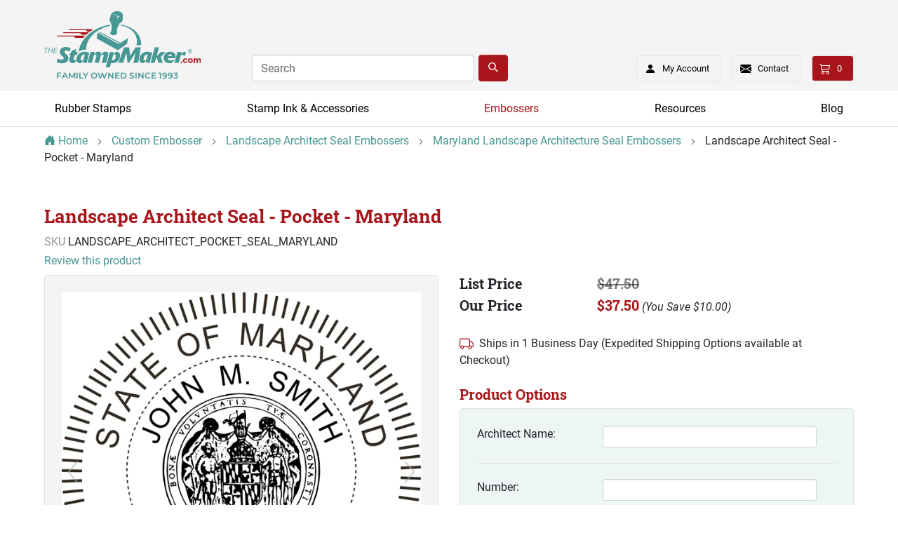

--- FILE ---
content_type: text/html; charset=utf-8
request_url: https://www.thestampmaker.com/Products/Landscape-Architect-Seal-Pocket-Maryland__LANDSCAPE_ARCHITECT_POCKET_SEAL_MARYLAND.aspx
body_size: 35472
content:


<!DOCTYPE html>
<html xmlns="http://www.w3.org/1999/xhtml">
	<head id="ctl00_Head1"><title>
	Maryland Pocket Landscape Architect Seal
</title><link rel="shortcut icon" type="image/jpg" href="/favicon.ico" /><meta charset="utf-8" /><meta name="viewport" content="width=device-width, initial-scale=1, shrink-to-fit=no" /><meta id="ctl00_MetaKeywords" name="Keywords" /><meta id="ctl00_MetaDescription" name="Description" content="Maryland Landscape Architect seals ship in 1 day and make crisp embossed seal impressions!" /><link rel="preload" href="/BVModules/Themes/Bootstrap4 Turbo Stamp Maker/styles/fonts/roboto-v27-latin-regular.woff2" as="font" type="font/woff2" crossorigin="anonymous" /><link rel="preload" href="/BVModules/Themes/Bootstrap4 Turbo Stamp Maker/styles/fonts/roboto-v27-latin-700.woff2" as="font" type="font/woff2" crossorigin="anonymous" /><link rel="preload" href="/BVModules/Themes/Bootstrap4 Turbo Stamp Maker/styles/fonts/roboto-slab-v13-latin-700.woff2" as="font" type="font/woff2" crossorigin="anonymous" /><link href="/BVModules/Themes/Bootstrap4 Turbo Stamp Maker/styles/bootstrap4/scss/bootstrap.min.css?v=638883462360000000" rel="stylesheet"><link href="/BVModules/Themes/Bootstrap4 Turbo Stamp Maker/styles/bundle-product-page.min.css?v=638886411300000000" rel="stylesheet">
        <script src="//ajax.googleapis.com/ajax/libs/jquery/3.5.1/jquery.min.js" type="text/javascript" defer></script>
        <script defer src="/BVModules/Themes/Bootstrap4 Turbo Stamp Maker/scripts/productbundle.min.js?v=638886402110000000"></script>
    <script type="text/javascript" src="//platform-api.sharethis.com/js/sharethis.js#property=61f2db626346030019493c94&product=inline-share-buttons" async defer></script>
<link href="https://www.thestampmaker.com/Products/Landscape-Architect-Seal-Pocket-Maryland__LANDSCAPE_ARCHITECT_POCKET_SEAL_MARYLAND.aspx" rel="canonical" /><!-- Global site tag (gtag.js) - Google Analytics -->
<script async='async' src='//www.googletagmanager.com/gtag/js?id=G-K4TJQ56EHT'></script>
<script>
window.dataLayer = window.dataLayer || [];
function gtag(){dataLayer.push(arguments);}
gtag('js', new Date());
gtag('config', 'G-K4TJQ56EHT');
gtag('config', 'AW-1072535500', { 'allow_enhanced_conversions':true });
gtag('event', 'view_item', {
'items': [
{
'id': 'LANDSCAPE_ARCHITECT_POCKET_SEAL_MARYLAND',
'name': 'Landscape Architect Seal - Pocket - Maryland',
'category': 'Maryland Landscape Architecture Seal Embossers',
'brand': 'Shiny',
'price':'37.5'
}

]});
gtag('event', 'page_view', {
'send_to': 'AW-1072535500',
'ecomm_pagetype': 'product',
'ecomm_prodid': 'LANDSCAPE_ARCHITECT_POCKET_SEAL_MARYLAND',
'ecomm_totalvalue': 37.5,
'ecomm_category': 'Maryland Landscape Architecture Seal Embossers',
'isSaleItem': 'False'
});
</script>
<!-- Pinterest base --><script> !function(e){if(!window.pintrk){window.pintrk = function () { window.pintrk.queue.push(Array.prototype.slice.call(arguments))};var n=window.pintrk;n.queue=[],n.version='3.0';var t=document.createElement('script');t.async=!0,t.src=e;var r=document.getElementsByTagName('script')[0];r.parentNode.insertBefore(t,r)}}('https://s.pinimg.com/ct/core.js');pintrk('load','2612942122808'); pintrk('page');</script><noscript><img height='1' width='1' style='display:none;' alt='' src='https://ct.pinterest.com/v3/?tid=2612942122808&event=init&noscript=1' /></noscript><!-- END Pinterest base-->
<!-- Pinterest event --><script type='text/javascript'>pintrk('track', 'pagevisit');</script><noscript><img height='1' width='1' style='display:none;' alt='' src='https://ct.pinterest.com/v3/?tid=2612942122808&event=pagevisit&noscript=1' /></noscript><!-- END Pinterest event--><meta property="og:site_name" content="TheStampMaker.com" /><meta property="og:url" content="https://www.thestampmaker.com/Products/Landscape-Architect-Seal-Pocket-Maryland__LANDSCAPE_ARCHITECT_POCKET_SEAL_MARYLAND.aspx" /><meta property="og:title" content="Landscape Architect Seal - Pocket - Maryland" /><meta property="og:type" content="product" /><meta property="og:description" content="Maryland Landscape Architect seals ship in 1 day and make crisp embossed seal impressions!" /><meta property="og:image" content="https://www.thestampmaker.com/images/products/seal/landscape-architect-maryland.jpg" /><meta property="og:price:amount" content="37.50" /><meta property="og:price:currency" content="USD" /><meta property="og:availability" content="instock" /><meta property="og:updated_time" content="2025-10-02T10:07:08.2600000Z" /></head>
    <body class="product-master">
	    <form name="aspnetForm" method="post" action="/Products/Landscape-Architect-Seal-Pocket-Maryland__LANDSCAPE_ARCHITECT_POCKET_SEAL_MARYLAND.aspx" onsubmit="javascript:return WebForm_OnSubmit();" id="aspnetForm">
<div>
<input type="hidden" name="__EVENTTARGET" id="__EVENTTARGET" value="" />
<input type="hidden" name="__EVENTARGUMENT" id="__EVENTARGUMENT" value="" />
<input type="hidden" name="__VIEWSTATE" id="__VIEWSTATE" value="oyT6r/cPR2PieL82H11xUF/dxRArtTCs+b4UqIWtXAWLlCwu2oIPfqpaS/mLwGIZuT66cyBSdgKPP0mYXcvaBHFR6U2BYOXC9yMealUB0xVgnf7BWWYznm5j1f3Y++g/SvSPCtHdwH0Mj3SnRNR3neZo+wiGuk6EmZBXVB0dgHjJOlZ//yfVVGTKJiAP64cXcyw1FlCCss3mgro2BS79dd9KbNxA69qs7s0kVTFBoCOOdnJmhVUL5IuEaDggdesWxrH1/PCB5LdVM3wzMVlN61/nt3ayfcOk3UKllI5OSEoOjk2DXAaZLAbWlOktuy16QlTvprri7Ou5yimvcGduZJigSl4pKfM3KFFXdW3omCghgCkYJAqq9eYM1M8UTusIh6v46ZWqYW2IikgAQHtdp6RByTn1MJ6AYEX1+Hpa6c+sptqxjB1bfd5amFD0ghrGm8oWOEXTvRV6F/1xEyvKfYLhRisxwCzWn5y04T4rDMVpXahW/vuCnuqPbzg1d5rluVAU8U9pHQr1U3wrUVV8mJEmvqUu7WFHcTmyTcRX9iMkVU9O+pcMMM/A65xU6wyY+6NikwK0WNhejmtkrUzrRX2Bxj5Lz5gGNARfSZqBvzhRaPs93grZ3miKFobUtRtKngS2vdljSB78UQaMPS2MGRAeenYdHt7/dAoKKE3qKXF8lncb2uKqjCKEuwZnqOKjgFgODAaRhZ6hNmrCznIbO8za6hI1S6rAKaD3NhTCAR6w1nRi+WK82EtdeOFpHOl5CkshGJrAXjNewAlo8XOk4E5PpyV0B7bGnhfQh8I/QgbvHDS1pC/HpNHiXtNMNpfUDObcKYOHEknajfLjTrzBs7Fz2cfS9Yey+LHuHuEhOM3Nit0swWXuReGvEdkib7SlpD/IKDFtfNnO7kZKSItQeOzpfo38UVRiM7g6mcl/dLyKRFwj+VjJFGIRqf4PVJ2Aa/rUa7aRScZFkL3SlclFkARPm2z/Ji88KVODEiqj91vYMe8XhqFV6t4Vzq+QuIpKUOLiOWBhJC+Oo7nM9AB5n1X0NGtHQ0H4tAtsXpxZjradhznvUCdsymOJYcQmYeiAwH/mzi8O8dLvJOGaox/IIiD4jywZ8fsDhsc24ppRvwtOuFaTkw84eHAsWTArmsxwB6qN/cKXmQE0o8VInuruyWLdB6khUq++MD+qUSmgf5hCCIgEQTev6i6Ht6w7c/gzP4x/sActEm1AEy7aqzooZBgdY8fFq+5BXZAPEBC7YvQSgZ7EmIPyoN5mATqr+qgm+TaOx7TiVgeu5FGDhIXZ8dgyDgTMhpjxj7TfCEDayQc18/jVjNh+ZK+t4sO8WB6NXfv8isHirPwZVaVxgJoA5f4KC+0t8ffCNbtZiNiHkrIxqgWmC1A0wchuKQaL9oyD2WQOg3hxF/kq1QgImHv/joCmMB+pOm6BbaXIKVg+JkB8Cgz6mlZHD7+f+hDwXafeWxQdGMUZa5brqn2j8AE74PPBmEDD+S9ieVNb0GDZPNtqWESQR0fytuKYP1MoKWVk6Du4dXwzYVyPtaR+fsIYNak/13U3JxKKUoaBy9qSOa2Scrke4qMe4rouE+CpEV3QY8CVK0vT0DvVV/+2Un06U2dPUsKRF1rSccGE/wFG02xusOP20fbZFCnfATjYnWPOupeMzW8v7jBd+dRQGWMTMayLYm4FLsSYg2LWCgt+JFNd6HIk4ghUO5SmWe6O4iTJsYLNCP9g2WJnizFN01jbpW2mVfTWD4kdRr76QLtsL6bepw7rTnWXUTHhBHhe7uA6xDiz5d2VtcR7e/aWkUosRL8FQH7qgExHsAWpUKGTizb/fbCjMuxNrnR4z/oaFXjzhgJPIKxBubMNZIOoCsNLX/m4gYYSZG/xv5+NMib4wVkdrfFTdXwl2yJ1LnHcT4v37ckSlW7+5Mi7zG4dJcDoVWvq9fVcu0pCHmnAUvv9AQ3QHoj5rWOb5+l5as/JZ90leL8JIc0VUFm+2ICO3QZsXUqu9e/CDAKvIf4myMX9gZBiuFCDwAh//rJ4QiQX9SKwhCQMFjVTgEDmQrKtPW+1nGa669PX9ix7ojxuMQ8rtKmMwKj67wC7fKQYatgHoEgMTKTS2EYelerPRjedvKKm7FFZkND1NVRHd/SCshQko4p/NTV/fCWw7tm4VmfFZuxiqU0OincVrsIumOyaKYMTaIKIdF6yws9QrdYwihO5dnh7OgHe5ITndYq2O/AL5O4AD8DUuKD8MRYH7L7QR23taijibbWFY8uX2LZQP1xpqssnNsBs/WYOzKLvuNRrEOynxeCvVQBqeeJR2uAxz4V74S69fXhlv2NeADW6aVvOYF3yAA8/iqMhc4+vg1QTIhkHq8aVjw9zsAXKyX9YMNRD/abXm+xkQHhNAatg29F+SzrNxsgXW+4TUMnR1frIplAK1Hxd9FoJqszdM9dEGrVO9tfAbE6z6nUVSA/WJmimvZgn5gFJHZrhn9T2KR2KAhJF8u93mLvXE9a2MW82hf2qjchAe1LQFiLe2MmxIq/CiwrBFhmSAsuz90K4VwvpeaFe6bN0meDijYBCFVd57XYQZjEzDKfLJ5h/taAA32S7BZOfOi7SnPR/OZ/PDuTvx9ikz7rlr7gvmKrUPdw2S1FUEC0mHx3PesC+v5x3UFnFP/WZct9BQKsxIaeJMI+prPih6IoNrKhEDTJqYkJWA79utsGkm2Nx7U0ZXQWTMmwmy5FakkN62BtrWkSLSE7kuGr7Ao+hPmyA28dF/jYVoHoApzZFZkqPuuRS3KWBC3EZDeUwhyPiDEaO2usLkXmP4AEyBs6JmcVASQp47rGE9+9Dg9UmZu6pMjvI0ZXnlOQ7ISbxBOeWbNjwG8PQMimxpVpBDCBLAPQ89aZ/vGl0qkkhrDVq4ClSEaFEw2tX+rD6gpyU8ICLmq5iSaDwvarEdsKrdV3HMA8zXnhY/cDR3tl2ZES1Xe1Y/oE6Sj6K0T1WMRZ9iWiDsJ1cbtB7XJF02fqZQ6jmhPaPCYww6SI+oz2crOf2Qpgfp9MVdgE54cNlw6VSeFQAF46+OGcSJItWtYhbTEcP9YNhDTINS5yblflCXeFeSTgDaxCY0nz37Yu9OWFLQ9a3eZoct4U9899WVFO7lpu2+AtXw+/vwdlD9dHffUNTAGfz6Xyt9VciGxzOSHL42i6lx4MSU/1cbd9mUp/qgvYVUkbFGZ44R8Qwuq0OeSh4Pav375jC330QX/wAgyJqw+TaaFy00jwQKrSQyeZav+QuSTT0rwKKiedZ7EGy08E4e8Zk8OQ2xgptZNhi5GGUvpDAeW0O121CbcWzTwmB33MLCIroH7IUdoucWSRA2Dhju6sypYUhxgi195mRIXoao4+vV/OtRpDbsLdVzUtM5bTDoqB8j3eprqlMuF0dZAPWhGzvT8O1IRZmAhJX7q3srhNSE/gDF2xhKFPHs7/0y1HUjug2Hq+268M3MBMw4z/7XwJsP16jykpzbom2oKrsndZ3bRCwWy41Jc4lC9acLvc4a8oj+1XCe4bNpEgdHLJ2ZTipKbKXrN4zKqG/QgtXDWAlvelUjWfrABDyXxsKS+ODpSu5MvDQI+OB++sBCtiV4iNgxUqcoPmutqnD0bzeyqQtKoiT4ctZ05HaHl9dDHuB43uzd5/vSfRis+5XxXm9P1W5OvM79a/RXPUgndEq/b/UxAC/iVRi5xjBMlpMg/95YuutHiCD+LRoHguYOqLsMuH1DXwH6PLyy0jDwcLecLS5Nt/LS2XSm2+7oppC3KYddThPkORSt3V0jQdWjE21Df3JCRnBUES9vYJYN0SJ9OZbhz/Md6lEcC3HlBoY826/i971AhEB9Ry/36lDkIYPWFhxEEbEBoLIqyCjSLTUOnrvldVZUjOx2urhHtyzm8sRVGzFjLiM+fH9jdwZK1AFurA1EXXKvyqMylJwV0w6xiqeLURnzJliW3L4jow5hkxX84QdGP+Ne+RsMJSEW6//MQN6Ak94ch2yzHsA7QghWIPFI/3mh7gRBpWSeiz6AWYuMAQuW5+/D9jawH8bu9vOqKOo/z8xqB/y6jFVSgl9WOZsimFUrinLDWlDXUhUYHspDnOUJoVIIxrdsikw06dZytHltMgJMXK4rVX5e/[base64]/ewakQRvc/gIHMPkVApqckVILEmwtjuiNia7cUhOgeeXTC+/Cb4g/CtWIH4ZEQiG6y2YKaCNodeDUNRkJ4kPYACPqGVf4vhcdZ47o5oLWt3VTWzSs0MZ+Hw7xWWzjjjIuKvvKYVwAV8S4vzCWqm/zpbELwqj7zkhtTxTM7TH0MEccCQMFYYLJJ18Khu8IX+QZaXLjVuFpxZnXdPdB4dbi2DWXJSdrkL9Lpkgx2EGnKOVw7K/KyZZs47EF5eqq18D+YV1x9XR1VDHbAPzAvfjY5DMZT3BGa/nnWl4XuJLbrl8tpDTAqNsytvJFb6j5ZM55vZREdgz3OoEKgUDGnIK8WEGzu9+IrUmedV9YpwMKJa9Ht1riR5/yQRF340sk9dSecKavm0kyUXFSF1+j5AMm3vutACCQKD5YlYyfeGiM3uahPFvnVvTOwHXu5bDQw3uoG/1YcE2FXvZQJ++OvQfS/55/dZMNcj2UjoHO92GlH2FCtGiU3uwpslq1mrTXGPob8NIrTvbbnZzMsMdDja5qaLaeIZYBb5c/GcHbk63D+jYONvL5MLNLS3IQJX6nnvReacwJ/Lr4BrnQqTAbPUZwyP5scCVEXR/fo+aQESe3uR/gg6Zfa3hF1rdCEk5I5iC9zxQOu5sKig+O90k0qSMvY3N69OcQO1nQDMed8IAknSwz0XAqIsjWlw0ctQOLZNsq00ejKxIMenc1gmoDiORkZj6ii1+RbwEsPFDK54F7qK6BVP4mBo6r8/k56NCtVXKzaCAiuMEHQufFA7gDdhZHGHJUY56686uH4/Y9LahDuw5WDolTwJQJTRpxShGC6Fz6q2nFqXeScmljZ2zKJGGIafip5bWasUZRRsPPoxLMRFAwWOEb8wGFO2PlZEGrKDBsrAyGGsffNec3eeSRUWCYm6UGlw+W60YaltroOez/BQ0fpfcEZ58ABzAUtTuq7Wu9uErkZg3Dlwg4GmehrhQbOSftQmAzWNaITIKoB73KZZOLr8G59/cCfuOpYdVOX1ENGFpvVMZOrDPYZ1jUTsn0f0FqZCXA+kUtgpWHymSqKB7G8KGCahRoLzWZZd16kqNzNTSWBbTuhUsbYa8UTxJd5ap8EB/5O6vFT4BadRdWdOneRNSW7Umh1MIboeQ54/gHUr8AM5ZCHs3rJaMUEh6HCplC0K48fUj5dh/qoH58kFt6M0os6EqneyuxaHwRkaYq9HKkr5MNy70DJCxizup8z+8rC12dq/JbB+wVXzLF6MkA5/zLZ7oj2eePV78vp2tR9dSj1m4n4PuwexzidA37n0odlZS+iLs4lCUGknQzdH56RGX2XE3p24NLd0TcNFlbWtm6rHV558b7FTDDG62yvMhzg/NO58/5+orRespYPR5WKDdbuHSWZR89D2Fap94udPlXdFTEo1zYyw53zMiPXChPSwx1dFkJz3wBHNedXf8ww+9/amTrIhVny48OD2oDI0RCf6ESR76DIb/V8mBm/rP/7nIczwRkUsFzVYLgt1evXi5QZc2Qg+rRoB9jJPP8xdQelHwuZL1XaTiOcAbkB/mlWC5A3ZBPmk39t4aSf3WzVB0WAz4+o6pND7JC9gwavSoIgpZw8Pat9IfBXxZpGHyCAV82sseg32GBXjTgZRkyMOmXewbka+8T4TTdWj+jGpcVpHVF52NIYWvOQCpvm25rBhcdPuh5ABgUCAoXo8Pc3Cu/pszA++C8nRdwxnrxZiv4/ar+mcVwgj/XNpnLblOeF2a6BqWsOBaMLJ39pM4De3TbZs5DsI8r43s/RI5610zPxq3xVXOQTEnRW1bG2u+eK2D3hInY1W5C8+6gQ0XGA02hECjDEAHWGTy1wVyIHy2WFP29g4xnjPvD+dxlAwpUU7BRfEAWXptAsU2MO5gp/+izUpwYbtsSrXMRQ9dBYUcnL2lU3wTKkVHIREgwDKUhCWxTVhqT+N2kVcT0gOrpYZ1N8LTHsG6M80gK2rjde13FbivFiuy5IE5QuAaX+E5f9IN0+mJzPvJGBOQwR+VjJ/kOtAhj9pzcCxeJB+vJd8gM5psSVcfu7JSd+smHjY1AeQnKr5FcTtGPl4a5ufck1VVmdr1xbq3Y/[base64]/WHn8r/1OUQ4xOBzS0idjBAeK3uUQlyZvTEOHq+712NMSG8ZX4EX69Oh0ro5KYNlAjbnW68LPb8uoZlaMCCp2gzUgaO7XXSxILQFRK1WMyO2VUJA/fnNAjadv7hhoFtzGHrMZgO6bMkwqZ7tMO48uPdX5JawXneGxjEQ6e22fyAE4KvUWUTyHQbGsm7oSnU9fJCDxSwkQsHzCDrABa+GIKXMwQ6Z2FE5qwpen3fkSE3wYY+XDHBCNr3vpF/fagbQmIfH0Rgz5neuhIDEabJbk40fJt8LXuTt0x+uQ7irmEA8f3qfmc9FFsJb9lqvRuSvVEldt11s2vHCsbL1re117uiVtt9h9XAJxmfWYuvzFvgWSpUBk+eOnbSCVjcYKijuw4vz/p+M/rwLpBM/OG7Id5C9Q4hI7cZ3PXSi1oChNgOw+iLzR87W6ZqZWA0tCfUgC6H5RcEznpBqvhMfZLfRbQ9XTdchqSwx3SEC+U66H6dlSHZShvKhEf6XTm5VmFPBPRs+Xj5gFhZwecxJCFH0XVgvpK84fBRwjKhTTVk/k3Yi8KFeiR7Q/mhs1SDkuTQG9lwMaMkhW+1Df2MdeRl+Ld6g4ogiayHba1G0dgBwYNGXf9PxIizDqqCjWukmLm9tn0C8U5CP/fKCRAkcAdDvMdJNKM/SO3Lx+fK1icZTIFM0yTMQHmaKj28GyfBxzOh6Z/GqhW/wcFAhyjbtw3Jt+huYCHD8gJMbzuY6c1QgfG1mKACgXT2rwYhr5t8tqn3dLl80lSZGZg/PD/AvXU4UcMI8G7qGYKb0wiohFc0JjGTU=" />
</div>

<script type="text/javascript">
//<![CDATA[
var theForm = document.forms['aspnetForm'];
if (!theForm) {
    theForm = document.aspnetForm;
}
function __doPostBack(eventTarget, eventArgument) {
    if (!theForm.onsubmit || (theForm.onsubmit() != false)) {
        theForm.__EVENTTARGET.value = eventTarget;
        theForm.__EVENTARGUMENT.value = eventArgument;
        theForm.submit();
    }
}
//]]>
</script>


<script src="/WebResource.axd?d=pynGkmcFUV13He1Qd6_TZPSg8roZmyTb2m3SRSRuqBzsHyrdxo7z8BXCWlhzglJGbD_BPA2&amp;t=638901392248157332" type="text/javascript"></script>


<script src="/WebResource.axd?d=3aJe5EVz5a65qlRd-GY67jiheU5C347fyy20qzKaIkpyErO3iq48Bc378ZSmWc1zrmvcAGDEqku0-dnZNAjvpm4E9Og1&amp;t=638827272510000000" type="text/javascript"></script>
<script src="https://challenges.cloudflare.com/turnstile/v0/api.js?compat=recaptcha" type="text/javascript"></script>
<script type="text/javascript">
//<![CDATA[
var _bvLoggedIn = 0;  function bvLoggedIn(_lis) {return _lis == undefined ? _bvLoggedIn : _bvLoggedIn = _lis; };//]]>
</script>
<script type="text/javascript">
//<![CDATA[
var Anthem_FormID = "aspnetForm";
//]]>
</script>
<script src="/WebResource.axd?d=x2nkrMJGXkMELz33nwnakJqp3wUCIzbslifUjCVU7aCydvsVJ32N0caTVJk5z0t2Lc9fcEWLf48MGSmxVy3ecE8f6b81&amp;t=638901392248157332" type="text/javascript"></script>
<script type="text/javascript">
//<![CDATA[
function WebForm_OnSubmit() {
if (typeof(ValidatorOnSubmit) == "function" && ValidatorOnSubmit() == false) return false;
return true;
}
//]]>
</script>

<div>

	<input type="hidden" name="__VIEWSTATEGENERATOR" id="__VIEWSTATEGENERATOR" value="B67F4827" />
	<input type="hidden" name="__VIEWSTATEENCRYPTED" id="__VIEWSTATEENCRYPTED" value="" />
	<input type="hidden" name="__EVENTVALIDATION" id="__EVENTVALIDATION" value="[base64]/HGhp+AVHLtjrJQ2/6x4CY0HWBEOw98mdpl0UB1bf9em6Vwt0tL6axW2hv+R6hYy1xU9jkydIa8Rkx05XfPVbvtHHQTyMWrtHOf27Serle7jfp4YKHTu9owAL9Dm/nw1hg58NPocgIsSruAMAsRTjR1fkjIq9nB2qPZGtolJ7t6aX3G+wX7u+I7lS1h2hYe3WgACM8xUAfZ5izMMvQdjH9LuZqPdeSQXrwOS1NPNBIZ3zIbd4bMll8GjftAQYl1F2h8dWNufjZr8lXxvYtJt4Jdp+inPV6j18cRPyV/Z0wzKYJN37XwYiAiViPgsd81w7Ryg90q1q5mjoWLz9FDwgeDg6bpTBfvZPUtf8ucq29UnmbpkV7OD4G9c=" />
</div>
			


<div class="bvheader xs-header d-block d-sm-block d-md-none hide-for-print">
    <div class="top d-flex align-items-center justify-content-between">

        <div class="mobile-nav-bars"></div>
        
        <a href="/" class="logo"><img src="../BVModules/Themes/Bootstrap4%20Turbo%20Stamp%20Maker/images/sm-logo-mobile.svg" alt="The StampMaker" width="152" height="24" /></a>
         
        <div>
            <a href="/cart.aspx" class="cart">

<span class="carttotals">
    
        
        
        <span id="items"><span id="Anthem_ctl00_Header1_CartTotals2_lblItemCount__"><span id="ctl00_Header1_CartTotals2_lblItemCount">0</span></span></span>
        
    
</span></a> 
        </div>

    </div>

    <div class="bottom d-flex align-items-center justify-content-between">

        <div class="mobilesearch">
            <a href="/search.aspx"></a>
        </div>

        <div class="mobilecontact">
            <a href="/contactus.aspx"></a>
        </div>

        <div class="mobileaccount">
            <a href="/MyAccount_Orders.aspx" class="logged-in-false"><sup></sup></a>
        </div>

        <div class="mobileolark">
            <!-- BEGIN OLARK CHAT IMAGE -->
            <a href="javascript:void(0);" onclick="olark('api.box.expand')"></a>
            <!-- END OLARK CHAT IMAGE -->
        </div>

    </div>

    <div class="resp-menu hide-for-print">
        

<div style="position:relative;" class="clearfix">

<div class="block categorymenuplus">
<ul><li><a class="a_68b2b4e2-ed6c-4c42-b147-d10d7f51f101" title="Design a Custom Rubber Stamp" href="/custom-rubber-stamps.aspx">Rubber Stamps</a><ul><li><a class="a_70f31587-d00e-41bc-b134-0131429b268c" title="Make Your Own Stamp with Our Stamp Designer" href="/rubber-stamps/custom-stamp-wizards.aspx">Design a Stamp</a><ul><li><a class="a_d10e43c5-7caf-4342-ac35-96c00a3ebd73" href="/rubber-stamps/custom-stamp-maker.aspx">Custom Stamp Designer</a></li><li><a class="a_a176a428-1dda-42c8-81ab-733b51b2418b" href="/rubber-stamps/date-stamp-wizard.aspx">Date Stamp Designer</a></li><li><a class="a_df150803-ea27-4d1c-87b6-b8b0b3964d90" title="Custom Band Stamp: Design a Band Stamp Now" href="/rubber-stamps/band-stamp-wizard.aspx">Band Stamp Designer</a></li><li><a class="a_d8eb9dc5-5149-4ba9-bc4c-c38b23cae024" href="/stamp-design-wizards-how-to.aspx">How to Use Stamp Designers</a></li></ul></li><li><a class="a_689200e6-3d53-4f26-98f6-7682f8ec6e48" title="Specialized Rubber Stamps by Industry | The StampMaker" href="/industry-specific-stamps.aspx">Industry Specific Stamps</a><ul><li><a class="a_699e655f-a1c0-4cd9-8065-6f7a2c5461a1" title="Notary Stamps & Seals: Make A Custom Notary Stamp" href="/rubber-stamps/notary-stamps-and-seals.aspx">Notary Stamps and Seals</a></li><li><a class="a_32a0a279-79c2-4d0d-8bde-ae590bede160" title="Engineer Stamps and Seals - Made to Follow State Standards" href="/rubber-stamps/engineer-stamps.aspx">Engineer Stamps and Seals</a></li><li><a class="a_9923b310-9ec0-4f70-bc5d-76e3ecd13b3c" title="Architect Stamps and Seals | Made to Meet State Standards" href="/rubber-stamps/architect-stamps.aspx">Architect Stamps and Seals</a></li><li><a class="a_179a290e-9152-485d-8309-06f3861b4804" title="Custom Landscape Architect Stamps & Seals" href="/rubber-stamps/landscape-architect-seal-stamps.aspx">Landscape Architect Stamps & Seals</a></li><li><a class="a_3d985a37-e383-416e-8e94-cb9879929ad3" title="Custom Land Surveyor Stamps and Seals" href="/rubber-stamps/land-surveyor-seal-stamps.aspx">Land Surveyor Stamps & Seals</a></li><li><a class="a_dd348199-d0bf-439d-89c4-2bdadcd00981" title="Custom Bank Stamps | The StampMaker" href="/rubber-stamps/bank-stamps.aspx">Bank Stamps</a></li><li><a class="a_d49665ab-b729-4fee-8428-0fe4db89bf3a" title="Custom Real Estate Rubber Stamps" href="/real-estate-stamps.aspx">Real Estate Stamps</a></li><li><a class="a_060b7ad4-35f3-4e9c-a76d-b8ad6b26f472" title="Security Stamps | Custom & Stock" href="/rubber-stamps/security-stamps.aspx">Security Stamps</a></li><li><a class="a_3e506b86-a1fa-4125-9352-fd1ee08a6d4d" title="Teacher Ink Stamps Ship in One Business Day!" href="/rubber-stamps/stock-stamps/teacher-stamps.aspx">Teacher Stamps</a></li></ul></li><li><a class="a_e2367f10-774b-4a5b-b625-95f1a4c6339f" title="Business Stamps for Office & Corporate Use | The StampMaker" href="/business-stamps.aspx">Business Stamps</a><ul><li><a class="a_4c29d29f-4975-4cf6-8ad1-f557585a662a" title="Business Address Stamps - Customize Your Address Stamp" href="/rubber-stamps/business-address-stamps.aspx">Business Address Stamps</a></li><li><a class="a_79c72f88-679a-4083-b4ac-ffc1861842f2" title="Custom Logo Stamps For Your Business" href="/rubber-stamps/art-and-logo-stamps.aspx">Logo Stamps</a></li><li><a class="a_b181236e-c629-4da8-846e-a64314fd29fe" title="Date Stamps: Custom & Stock Date Stampers" href="/rubber-stamps/date-stamps.aspx">Date Stamps</a></li><li><a class="a_2fefe79e-3466-41cb-9588-09b3db1addc9" title="Corporate Seal Stamps - Ships in One Business Day!" href="/rubber-stamps/corporate-seal-stamps.aspx">Corporate Seal Stamps</a></li><li><a class="a_17" title="Inspection Stamps: Quality Control and Verification Stamps" href="/rubber-stamps/inspection-stamps.aspx">Inspection Stamps</a></li><li><a class="a_141247a2-c658-4e80-b232-37f5b16473e6" title="Band Stamps | Number Stamps Ship in One Business Day" href="/rubber-stamps/band-stamps.aspx">Band Number Stamps</a></li><li><a class="a_20" title="Order a Personalized Signature Stamp for All Applications" href="/rubber-stamps/signature-stamps.aspx">Signature Stamps</a></li><li><a class="a_0548a136-d940-4914-a38b-522eb20deb44" title="Office Stamps: Shop Stock and Custom Rubber Stamps" href="/rubber-stamps/office-stamps.aspx">Office Stamps</a></li><li><a class="a_7da3422d-fe7b-4809-9e9c-28592b78571a" title="Seal Stamps | Customize and Order Your Seal Stamp" href="/rubber-stamps/seal-stamps-artwork.aspx">Seal Stamps with your Artwork</a></li><li><a class="a_551a833b-802e-4ab3-93a6-dc71aa2ebd10" title="Rubber Seal Stamps with Custom Text" href="/rubber-stamps/seal-stamps-text.aspx">Seal Stamps with Your Text</a></li><li><a class="a_c78bfaaa-4ccc-4a04-8911-6a33aab23ad6" title="Custom QR Code Stamps | The StampMaker" href="/rubber-stamps/qr-code-stamps.aspx">QR Code Stamps</a></li></ul></li><li><a class="a_3ac09cd9-a571-4f99-8e27-97b9e22a000e" title="Hobby Rubber Stamps for Personal and Home Use" href="/home-and-hobby-stamps.aspx">Home &amp; Hobby Stamps</a><ul><li><a class="a_9d1a76c3-1545-4399-94db-87f1c977f239" title="Custom Rubber Address Stamps | The StampMaker" href="/rubber-stamps/address-stamps.aspx">Address Stamps</a></li><li><a class="a_7b663374-c47d-417d-af66-927f50331276" href="/rubber-stamps/address-stamps/monogram-address-stamps.aspx">Monogram Address Stamps</a></li><li><a class="a_1cae0b96-73df-4731-bebc-ab1ccb07d8a9" title="Personalized Book Stamps | Custom Rubber Stamps" href="/rubber-stamps/from-the-library-of-stamps.aspx">From the Library of... Stamps</a></li><li><a class="a_ee5e7df3-9bbb-417c-81b4-3273766204c9" title="Handmade By Stamps | Custom Hobby Rubber Stamps" href="/rubber-stamps/handmade-by-stamps.aspx">Handmade By... Stamps</a></li><li><a class="a_9b4b5f17-3fd4-44cf-a8e6-70c9780341f8" title="From the Kitchen of... Stamps | Custom Rubber Stamps" href="/rubber-stamps/from-the-kitchen-of-stamps.aspx">From the Kitchen of... Stamps</a></li><li><a class="a_2088902e-c40e-4231-a200-e69f943f36b9" title="Wedding Rubber Stamps: Order Custom Wedding Stamps" href="/rubber-stamps/wedding-stamps.aspx">Wedding Stamps</a></li><li><a class="a_b026e36f-07a4-4760-9739-c4e2e7006a85" title="Craft Rubber Stamps – Ship in One Business Day" href="/rubber-stamps/craft-stamps.aspx">Craft Stamps</a></li><li><a class="a_7ffad7bb-cbed-4c0a-848a-a1116e137801" title="Seasonal Craft Stamps – Ship in One Business Day" href="/rubber-stamps/seasonal-craft-stamps.aspx">Seasonal Craft Stamps</a></li><li><a class="a_25a311fc-4a10-4e10-b58b-a53719694be9" href="/rubber-stamps/custom-stamp-maker.aspx">Upload Your Design</a></li></ul></li><li><a class="a_7e9e3298-c118-48a0-b50e-2cb34150f7a3" title="Stamp Applications: Quick Dry, Fabric, & Stamps for Skin" href="/rubber-stamps/special-application-stamps.aspx">Special Applications</a><ul><li><a class="a_35475ed6-bdad-4c17-ba83-934e9a72a2f8" title="Shop Quick Dry Stamps for Fast Stamping" href="/rubber-stamps/quick-dry-stamps.aspx">Quick Dry Stamps</a></li><li><a class="a_c74d0d8f-0bb5-447a-9ec1-b806599dec18" title="Fabric Stamps: Shop Custom Rubber Stamps for Fabric" href="/rubber-stamps/fabric-stamps.aspx">Fabric Stamps</a></li><li><a class="a_681b95d0-b246-44b0-b317-873a6a92d902" title="Hand Stamps for Events & Admission" href="/rubber-stamps/stamps-for-skin.aspx">Stamps for Skin</a></li></ul></li><li><a class="a_2fc71e11-9d3c-46c4-8249-2b52283107f7" title="Different Types of Stamps by Body" href="/rubber-stamps/popular-stamp-features.aspx">Types of Stamps by Body</a><ul><li><a class="a_2" title="Custom Self-Inking Stamps for Quick and Easy Stamping" href="/rubber-stamps/self-inking-rubber-stamps.aspx">Self-Inking</a></li><li><a class="a_bf6c8283-1667-482b-9b47-96691fd7f20b" title="Pre-Inked Stamps: Order Custom Pre-Inked Rubber Stamps" href="/rubber-stamps/pre-inked-rubber-stamps.aspx">Pre-Inked</a></li><li><a class="a_15" title="Wood Rubber Stamp: Create a Custom Wood Handle Stamp" href="/rubber-stamps/wood-handle-rubber-stamps.aspx">Wood Handle</a></li><li><a class="a_16" title="Shop Stock and Custom Number Stamps" href="/rubber-stamps/alpha-number-band-stamps.aspx">Band</a></li><li><a class="a_055ed27a-85cb-49a0-8e05-fd940838bdb1" title="Order Custom Pocket Stamps for Quick & Convenient Stamping" href="/rubber-stamps/pocket-stamps.aspx">Pocket</a></li></ul></li></ul></li><li><a class="a_4ca561ee-b5d1-496e-85ba-30cf00faf853" title="Stamp Ink for Rubber Stamps and Stamp Pads: Fast Shipping" href="/stamp-pads-stamp-ink.aspx">Stamp Ink & Accessories</a><ul><li><a class="a_f36bc319-d288-424c-a25a-0994b54e55a9" title="Different Types of Ink for Stamps and Stamp Pads" href="/stamp-pads-stamp-ink/types-of-ink.aspx">Inks</a><ul><li><a class="a_21" title="Stamp Ink & Ink Refills for Stamp Pads" href="/stamp-pads-stamp-ink/stamp-ink-refills.aspx">Stamp Ink & Ink Refills</a></li><li><a class="a_56" title="Quick Dry Stamp Ink for Stamping Non-Porous Surfaces" href="/stamp-pads-stamp-ink/stamp-ink-refills/quick-dry-ink.aspx">Quick Dry Stamp Ink</a></li><li><a class="a_191ce54c-ccef-4d6e-8774-472bc8760976" title="Hand Stamping Ink | Black Light Options" href="/stamp-pads-stamp-ink/stamp-ink-refills/invisible-ink.aspx">Invisible and Hand Stamp Ink</a></li><li><a class="a_51e443e0-d4bd-4493-b13b-562ddc3e9b18" title="Fabric Stamp Ink & Stamp Pads | Ink for Cloth" href="/stamp-pads-stamp-ink/stamp-ink-refills/fabric-ink.aspx">Fabric Ink and Stamp Pads</a></li></ul></li><li><a class="a_cafa8dcf-0e3e-4f10-b1eb-951f6ba7d7dc" title="Stamp Pads, Ink Pads, Dry Stamp Pads" href="/stamp-pads-stamp-ink/ink-stamp-pads.aspx">Stamp Pads</a><ul><li><a class="a_37" title="Ink & Stamp Pads | The StampMaker" href="/stamp-pads-stamp-ink/stamp-pads.aspx">Stamp Pads</a></li><li><a class="a_7df27ff9-d7c8-42fc-8f3f-f67b089093f9" title="Dry Ink Pads - Ships in One Business Day!" href="/stamp-pads-stamp-ink/stamp-pads/dry-stamp-pads.aspx">Dry Industrial Stamp Pads</a></li></ul></li><li><a class="a_22" title="Self-Inking Replacement Pads for Rubber Stamps" href="/stamp-pads-stamp-ink/self-inking-stamp-pads.aspx">Self-Inking Replacement Pads</a><ul><li><a class="a_db1d8b6a-8a1b-4ae1-8b76-1e8c55578373" title="Trodat Replacement Ink Pads for Self-Inking Stamps" href="/stamp-pads-stamp-ink/self-inking-stamp-pads/trodat-stamp-pads.aspx">Trodat Self-Inking Stamp Pads</a></li><li><a class="a_63fb95ec-46ee-4bf0-ae54-4c1c90b15359" title="2000 Plus Self Inking Stamp Pads - Ship in One Business Day!" href="/stamp-pads-stamp-ink/self-inking-stamp-pads/2000-plus-stamp-pads.aspx">2000 Plus Self Inking Stamp Pads</a></li><li><a class="a_8d7cdb84-828d-48cc-a3d8-38d00e7a875f" title="Colop Self-Inking Stamp Pads - Ships in One Business Day!" href="/stamp-pads-stamp-ink/self-inking-stamp-pads/colop-stamp-pads.aspx">Colop Self-Inking Stamp Pads</a></li><li><a class="a_8b1f617e-7c20-4ddc-9c36-38d517c6bb89" title="Justrite Replacement Ink Pads for Self-Inking Stamps" href="/Departments/Stamp-Ink-and-Accessories/Self-Inking-Replacement-Pads/Justrite-Self-Inking-Stamp-Pads.aspx">Justrite Self-Inking Stamp Pads</a></li></ul></li><li><a class="a_87bf1043-80dc-4c69-81a5-f0181099d16a" title="Stamp Cleaner for Rubber Stamps - Ships in One Business Day!" href="/Departments/Stamp-Ink-and-Accessories/Stamp-Cleaner.aspx">Stamp Cleaner</a></li></ul></li><li class="activeChild"><a class="a_9a2a0a07-6ffe-4d9c-ae05-cdc68d9254a4" title="Custom Desktop or Pocket Embossers" href="/embossers.aspx">Embossers</a><ul><li><a class="a_b9fec792-67a2-4254-96e2-f05ad7b2dc22" title="Custom Corporate Seal Embossers" href="/embossers/corporate-seal-embossers.aspx">Corporate & LLC Embossers</a></li><li><a class="a_70d404b8-a872-4e9b-8044-62a9bd5dc647" title="Personalized Embossers | The StampMaker" href="/embossers/personalized-embossers.aspx">Personalized Embossers</a><ul><li><a class="a_d6b4489d-3b71-491c-8d99-def56de03e51" title="Custom Embossers with your Artwork" href="/embossers/artwork-embossers.aspx">Embossers with your Artwork</a></li><li><a class="a_0051daa5-046e-42d1-8195-964578d25033" title="Custom Embossers with your Text | Pocket & Desktop Models" href="/embossers/custom-text-embossers.aspx">Embossers with your Text</a></li><li><a class="a_6d4b407d-37e1-407e-a223-0c2c4ff163c6" title="Custom 'From the Library Of' Embossers" href="/embossers/from-the-library-of.aspx">Custom Book Embosser</a></li><li><a class="a_7339bc67-cf05-4421-93ab-2f6acba07e74" title="Custom 'From the Kitchen Of' Embossers" href="/embossers/from-the-kitchen-of.aspx">From the Kitchen Of Embossers</a></li><li><a class="a_44934c46-363e-49aa-9551-9aab5bcf82d3" title="Custom 'Handmade By' Embossers" href="/embossers/handmade-by.aspx">Handmade By Embossers</a></li><li><a class="a_a5f46859-68d6-4133-aeb5-afd2f5d5f3c8" title="Custom Monogram Embossers | The StampMaker" href="/embossers/monograms.aspx">Monogram Embossers</a></li></ul></li><li><a class="a_602e9fa4-05a5-4164-9cac-ec2cee488f5a" title="Custom Address Embossers | The StampMaker" href="/embossers/address-embossers.aspx">Address Embossers</a></li><li><a class="a_bb5144d5-cfd8-4daf-98fe-840a521c1915" title="Custom Notary Seal Embossers for Your State" href="/embossers/notary-embossers.aspx">Notary Seal Embossers</a><ul><li><a class="a_cb2489ae-a604-400e-ba69-4f0e7e51f1cb" title="Personalized Alabama Notary Embossers" href="/embossers/alabama-notary-embossers.aspx">Alabama</a></li><li><a class="a_6ce34de0-88cd-489b-b5db-1fc552c59b9a" title="Custom Alaska Notary Embossers" href="/embossers/alaska-notary-embossers.aspx">Alaska</a></li><li><a class="a_decc2305-3087-4874-878c-45dac51b1c5e" title="Custom Arizona Notary Embossers" href="/embossers/arizona-notary-embossers.aspx">Arizona</a></li></ul></li><li><a class="a_89708c36-da22-4422-b067-4cab8bb6bc3d" title="Engineer Seals: Professional Engineering Seal Embossers" href="/embossers/engineer-embossers.aspx">Engineer Seal Embossers</a><ul><li><a class="a_82d85dc7-fbdd-43cd-842b-8f13ddf58141" title="Personalized Alabama Engineer Embossers" href="/embossers/alabama-engineer-embossers.aspx">Alabama</a></li><li><a class="a_0b96a5ff-3dd7-4d53-b138-a8c917aaaffe" title="Custom Alaska Engineer Embossers" href="/embossers/alaska-engineer-embossers.aspx">Alaska</a></li><li><a class="a_308c3ccb-98ed-4de5-acfd-3995cd2c1683" title="Custom Arizona Engineer Embossers" href="/embossers/arizona-engineer-embossers.aspx">Arizona</a></li></ul></li><li><a class="a_745552dc-fe81-4e56-b52e-1f605fb36f94" title="Architect Seal: Order Your Architect Seal Embosser" href="/embossers/architect-embossers.aspx">Architect Seal Embossers</a><ul><li><a class="a_b5e579e9-b1d6-40dc-8033-38c1ea2afa4e" title="Alaska Architect Seal Embossers" href="/embossers/alaska-architect-embossers.aspx">Alaska</a></li><li><a class="a_65a8e030-2aec-437e-b583-e41bbaa80821" title="Arizona Architect Seal Embossers" href="/embossers/arizona-architect-embossers.aspx">Arizona</a></li><li><a class="a_05d707b2-ef43-4642-a905-f1d1727cc613" title="Arkansas Architect Seal Embossers" href="/embossers/arkansas-architect-embossers.aspx">Arkansas</a></li></ul></li><li class="activeChild"><a class="a_876f2940-a2d9-4aee-8bd3-dd778171fcaa" title="Landscape Architect Seal Embossers for Each State" href="/embossers/landscape-architect-embossers.aspx">Landscape Architect Seal Embossers</a><ul><li><a class="a_e5719cbc-6325-4c91-b3c3-fe862cc41424" title="Alaska Landscape Architect Embossers" href="/embossers/alaska-landscape-architect-embossers.aspx">Alaska</a></li><li><a class="a_e6761e27-1a7f-4ea4-b367-7e058bd3dfa5" title="Arizona Landscape Architect Embossers" href="/embossers/arizona-landscape-architect-embossers.aspx">Arizona</a></li><li><a class="a_ec5e7c26-c457-4725-80e3-5804964d8236" title="Arkansas Landscape Architect Embossers" href="/embossers/arkansas-landscape-architect-embossers.aspx">Arkansas</a></li></ul></li><li><a class="a_e11328a9-c2cc-4831-a5c2-44f79ae2a3a2" title="Land Surveyor Seal Embossers for Each State" href="/embossers/land-surveyor-embossers.aspx">Land Surveyor Seal Embossers</a><ul><li><a class="a_353ac786-3c1b-4cc4-87c6-57c6137f24db" title="Alabama Land Surveyor Seal Embossers" href="/embossers/alabama-land-surveyor-embossers.aspx">Alabama</a></li><li><a class="a_1aef9521-8fe8-43c2-9023-6b2f875ffb2d" title="Alaska Land Surveyor Seal Embossers" href="/embossers/alaska-land-surveyor-embossers.aspx">Alaska</a></li><li><a class="a_e9f8eeb9-9315-491a-9ddb-53075e8237a7" title="Custom Arizona Land Surveyor Seal Embossers" href="/embossers/arizona-land-surveyor-embossers.aspx">Arizona</a></li></ul></li><li><a class="a_e35e9b73-d60f-402c-9ae6-a9bc28edbc17" title="Embosser Inserts and Accessories" href="/embossers/accessories.aspx">Seal Inserts & Accessories</a></li></ul></li><li><a class="a_537ddf55-8e32-400a-8f9d-b2fb0d671eeb" title="Rubber Stamp Resources: How Tos, Guides, and Use Cases" href="/resources.aspx">Resources</a><ul><li><a class="a_7ce939c9-ecff-4663-89d6-a3c15c303f61" title="Rubber Stamp How To Videos and Guides" href="/how-to.aspx">How Tos</a><ul><li><a class="a_96073e88-97de-4fef-ac3e-d66d54a7ff52" title="Choosing the Right Embosser" href="/how-to-choose-right-embosser.aspx">Choose the Right Embosser</a></li><li><a class="a_7dec554e-1517-4942-b255-8e478e09322c" title="Choosing the Right Notary Stamp" href="/how-to-choose-notary-stamp.aspx">Choose the Right Notary Stamp</a></li><li><a class="a_e22ee109-7b5b-4568-a412-c75972e4e37f" title="How to Make a Custom Stamp with Our Stamp Designers" href="/stamp-design-wizards-how-to.aspx">Using Stamp Designers</a></li><li><a class="a_c7f406b1-241a-4471-ba23-e08c314b6b3a" title="How to Use an Embosser: Operating Your Embossing Seal" href="/how-to-operate-shiny-embossing-seal.aspx">Operating Your Embossing Seal</a></li><li><a class="a_dc9085b5-1424-43e0-8412-4d37d82f8d4c" title="How to Create and Order Signature Stamps" href="/how-to-order-signature-stamps.aspx">Ordering Signature Stamps</a></li><li><a class="a_295df494-9e9e-4817-83d7-da440f085e3c" title="How to Re-Ink a Self-Inking Stamp: Refill Self Inking Stamps" href="/re-inking.aspx">Re-Inking Custom Stamps</a></li><li><a class="a_1d79454e-cf69-4b54-be52-aefd45d7dfee" title="Mark II Ink: How to Re-Ink A Mark II Ink Pad" href="/mark-II-ink-pad-how-to-use-re-ink.aspx">Re-inking a Mark II Ink Pad</a></li><li><a class="a_0c77809b-8aa3-4f56-8f37-ec35abf8d5a9" title="A Guide to Choosing the Right Stamp Ink" href="/how-to-choose-right-stamp-ink.aspx">Choose the Right Ink</a></li></ul></li><li><a class="a_238ba77e-8726-4d45-b6e8-1c0d52a8c3fa" title="Stamp Guides | Learn About Stamps and Embossers" href="/guides.aspx">Guides</a><ul><li><a class="a_19f658b5-b8ff-447d-aa28-3cc7e6f6fd91" title="Guide to Architect Stamps and Seals" href="/guide-to-architect-seals-stamps.aspx">Architect Seals and Stamps Guide</a></li><li><a class="a_0753ad27-0c73-4b46-9ae2-0bb51c3f07fc" title="A Guide to Band (Alpha-Numeric) Stamps" href="/guide-to-band-stamps.aspx">Guide to Band Stamps</a></li><li><a class="a_4232e1ab-db29-4e44-a0aa-01a54762c304" title="Inspection Stamp Guide: A Guide to Inspection Rubber Stamps" href="/guide-to-inspection-stamps.aspx">Inspection Stamp Guide</a></li><li><a class="a_68c02cac-9d73-4601-8cda-49d53afc970c" title="Using Stamps to Brand a Small Business" href="/branding-with-rubber-stamps.aspx">Branding with Rubber Stamps</a></li><li><a class="a_999ddd08-b97e-4152-8416-cb68f0f6f05b" title="A Guide to Engineer Stamps and Seals" href="/engineer-stamps-guide.aspx">Engineer Stamps & Seals</a></li><li><a class="a_cccdeb32-ae68-4f58-8a59-5d49e52cd28b" title="Notary Stamps and Seals Guide: What is a Notary Stamp?" href="/guide-to-notary-stamps-and-seals.aspx">Notary Stamps & Seals</a></li><li><a class="a_b1ba64d9-a269-4c16-8d5b-22ac2e49a1c7" title="A Guide to Ink Color | Impression Examples" href="/guide-to-ink-color.aspx">A Guide to Ink Color</a></li></ul></li><li><a class="a_400e7f96-12ef-4de2-ba24-1e9c313f001b" title="Customer Stamp: Showcasing StampMaker Customers" href="/customer-rubber-stamp-showcase.aspx">Customer Showcase</a><ul><li><a class="a_62f81293-d880-4d83-9590-9af379d5d70d" title="Texan Heartland Logo Stamp Showcase" href="/customer-showcase/texan-heartland.aspx">Texan Heartland</a></li><li><a class="a_4b5be247-38c6-4ba8-9806-bac14b27dfb9" title="Blessed Southern Flowers: Dispensary Rubber Stamp Uses" href="/showcase/how-dispensary-uses-rubber-stamps.aspx">Blessed Southern Flowers</a></li><li><a class="a_b2e8c584-ed73-4f25-bce6-089ca2fcb0a9" title="How Café Luna Uses Logo Stamps for Brand Marketing" href="/customer-showcase/cafe-luna.aspx">Café Luna</a></li><li><a class="a_8bc55f45-7318-4c74-b778-466815bef3fd" title="Urban Flower Farm Rubber Stamp Showcase" href="/showcase/alpine-kolibri-urban-flower-farm.aspx">Alpine Kolibri</a></li><li><a class="a_957ba72a-41bc-43e0-a931-311c26d8caad" title="Coffee Companies using stamps for their business" href="/showcase/coffee-showcase.aspx">Coffee Showcase</a></li><li><a class="a_200f242b-8c83-46e4-a3dd-a074ca053518" title="How a Coffee Company Uses Custom Stamps" href="/showcase/barracks-barista-coffee-company.aspx">Barracks Barista</a></li><li><a class="a_289a7b29-5b42-493a-8fec-62d41ff36f35" title="Special Education Teacher Stamping Showcase" href="/showcase/teacher-stamps-for-special-education.aspx">Teacher Stamps</a></li><li><a class="a_7aed99fe-c07f-4e70-9d13-80aac0a9796e" title="Renewable Consciousness Customer Showcase" href="/showcase/renewable-consciousness.aspx">Renewable Consciousness</a></li></ul></li></ul></li><li><a class="a_2f4e36be-bf5d-4384-99fc-577baafc78e6" href="/blog/">Blog</a></li></ul>
</div>
</div>
    </div>

</div>


<div class="bvheader md-header d-none d-sm-none d-md-block d-lg-none container-fluid hide-for-print">
    <div class="d-flex align-items-center justify-content-between">
         
        <div class="d-flex align-items-center">
            <div class="mobile-nav-bars"></div>
            <a href="/" class="logo"><img src="../BVModules/Themes/Bootstrap4%20Turbo%20Stamp%20Maker/images/sm-logo-mobile.svg" alt="The StampMaker" /></a>
        </div>

        <div class="d-flex align-items-center">

            <div class="mobilesearch">
                <a href="/search.aspx"></a>
            </div>

            

            <div class="mobilecontact">
                <a href="/contactus.aspx"></a>
            </div>

            <div class="mobileaccount">
                <a href="/MyAccount_Orders.aspx" class="logged-in-false"><sup></sup></a>
            </div>

            <div>
                <a href="/cart.aspx" class="cart"> 

<span class="carttotals">
    
        
        
        <span id="items"><span id="Anthem_ctl00_Header1_CartTotals3_lblItemCount__"><span id="ctl00_Header1_CartTotals3_lblItemCount">0</span></span></span>
        
    
</span></a>
            </div>

        </div>

    </div>
</div>


<div class="mobilesearchform">
    <div id="ctl00_Header1_ctl02_pnlSearchBox" class="search" onkeypress="javascript:return WebForm_FireDefaultButton(event, &#39;ctl00_Header1_ctl02_btnSearch&#39;)">
	
    <input name="ctl00$Header1$ctl02$KeywordField" id="ctl00_Header1_ctl02_KeywordField" class="form-control" autocapitalize="off" type="search" Placeholder="Search" />

    <a id="ctl00_Header1_ctl02_btnSearch" class="btn btn-sm-red" href="javascript:__doPostBack(&#39;ctl00$Header1$ctl02$btnSearch&#39;,&#39;&#39;)"><svg id="Layer_1" data-name="Layer 1" xmlns="http://www.w3.org/2000/svg" width="16px" height="16px" viewBox="0 0 16 16" fill="#ffffff"><path d="M15.08,13.77,14,14.85,9.7,10.63a5.47,5.47,0,0,1-7.08-.5,5.29,5.29,0,0,1,0-7.56,5.48,5.48,0,0,1,7.67,0,5.28,5.28,0,0,1,.51,7ZM9.27,3.58a4,4,0,0,0-5.62,0,3.86,3.86,0,0,0,0,5.54,4,4,0,0,0,5.62,0A3.88,3.88,0,0,0,9.27,3.58Z" fill-rule="evenodd"/></svg>

    </a>

</div>
</div>

<div class="position-relative hide-for-print sitewide-banner">
    

<div style="position:relative;" class="clearfix">
<!-- Gift Message --><!-- Info Message -->
</div>
</div>


<div class="bvheader lg-header d-none d-sm-none d-md-none d-lg-block hide-for-print border-bottom border-med-gray">
    <div class="top pl-lg-5 pr-lg-5">
        <div class="container">
            <div class="row py-3">
                <div class="col-lg-3 d-flex align-items-end justify-content-start">
                    <a href="/" class="logo"><img src="../BVModules/Themes/Bootstrap4%20Turbo%20Stamp%20Maker/images/sm-logo.svg" alt="The StampMaker" loading="lazy" /><span class="logo-trusted">Family Owned Since 1993</span></a>
                </div>
                <div class="col-lg-4 d-flex align-items-end">
                    <div class="searchform">
                        <div id="ctl00_Header1_ctl04_pnlSearchBox" class="search" onkeypress="javascript:return WebForm_FireDefaultButton(event, &#39;ctl00_Header1_ctl04_btnSearch&#39;)">
	
    <input name="ctl00$Header1$ctl04$KeywordField" id="ctl00_Header1_ctl04_KeywordField" class="form-control" autocapitalize="off" type="search" Placeholder="Search" />

    <a id="ctl00_Header1_ctl04_btnSearch" class="btn btn-sm-red" href="javascript:__doPostBack(&#39;ctl00$Header1$ctl04$btnSearch&#39;,&#39;&#39;)"><svg id="Layer_1" data-name="Layer 1" xmlns="http://www.w3.org/2000/svg" width="16px" height="16px" viewBox="0 0 16 16" fill="#ffffff"><path d="M15.08,13.77,14,14.85,9.7,10.63a5.47,5.47,0,0,1-7.08-.5,5.29,5.29,0,0,1,0-7.56,5.48,5.48,0,0,1,7.67,0,5.28,5.28,0,0,1,.51,7ZM9.27,3.58a4,4,0,0,0-5.62,0,3.86,3.86,0,0,0,0,5.54,4,4,0,0,0,5.62,0A3.88,3.88,0,0,0,9.27,3.58Z" fill-rule="evenodd"/></svg>

    </a>

</div>
                    </div>
                </div>
                <div class="util col-lg-5 d-flex align-items-end justify-content-end">
                    <div id="Anthem_ctl00_Header1_ctl05__"><div id="ctl00_Header1_ctl05" class="util-account account-menu">
	
                        
                            <a href="/MyAccount_Orders.aspx" class="logged-in-false">My Account<sup></sup></a>
                        
</div></div>
                    <div class="util-contact pl-3">
                        <a href="/contactus.aspx">Contact</a>
                    </div>
                    <div class="util-cart pl-3">
                        <a href="/cart.aspx" class="cart"> 

<span class="carttotals">
    
        
        
        <span id="items"><span id="Anthem_ctl00_Header1_CartTotals4_lblItemCount__"><span id="ctl00_Header1_CartTotals4_lblItemCount">0</span></span></span>
        
    
</span></a>
                    </div>
                </div>
            </div>
        </div>
    </div>
    <div class="bottom pl-lg-5 pr-lg-5">
        <div class="container">
            <nav class="row">

                <div class="nav-container col-lg-12">
                    
                </div>

                
                <div class="col-lg-12">

                    <div class="mega-container">
                        <div class="mega-nav rounded-bottom">

                            
                            <div id="Mega-Stamps" class="closed-mega">
                                <div class="row no-gutters">
                                    <div class="mega-left col-lg-3 bg-sm-teal">
                                        <div class="p-4">
                                            <p class="h6 text-white mb-3">Design Your Custom Stamp</p>
                                            <a href="/rubber-stamps/custom-stamp-maker.aspx" class="white-button">Custom Stamp Designer</a>
                                            <a href="/rubber-stamps/upload-my-design.aspx" class="white-button">Upload My Design</a>
                                            <a href="/rubber-stamps/date-stamp-wizard.aspx" class="white-button">Date Stamp Designer</a>
                                            <a href="/rubber-stamps/band-stamp-wizard.aspx" class="white-button">Band Stamp Designer</a>

                                            <p class="small text-white mt-4 ">Need Help? <a href="/stamp-design-wizards-how-to.aspx" class="text-white">View Our Guide</a></p>

                                            <p class="h6 text-white mb-3">Tips & How-Tos</p>
                                            <ul class="nice-list white small">
                                                <li><a href="/how-to-upload-your-own-design-stamp-wizard.aspx" class="text-white">How to upload your own design</a></li>
                                                <li><a href="/how-to-regular-stamp-designer.aspx" class="text-white">How to use our stamp designer</a></li>
                                                <li><a href="/how-to-dater-stamp-designer.aspx" class="text-white">How to use our date stamp designer</a></li>
                                                <li><a href="/how-to-band-stamp-designer.aspx" class="text-white">How to use our band stamp designer</a></li>
                                            </ul>

                                            <p class="h6 text-white mb-3">Fast Shipping</p>
                                            <ul class="nice-list white small">
                                                <li>
                                                    <a href="javascript:void(0);" data-toggle="modal" data-target="#expeditedShipping" class="text-white">Expedited Shipping Options</a>
                                                </li>
                                            </ul>
                                        </div>
                                    </div>

                                    <div class="mega-right col-lg-9">
                                        <div class="p-4">
                                            <a href="javascript:void(0)" class="mega-close"><svg xmlns="http://www.w3.org/2000/svg" width="30" height="30" fill="currentColor" class="bi bi-x-circle-fill" viewBox="0 0 16 16"><path d="M16 8A8 8 0 1 1 0 8a8 8 0 0 1 16 0zM5.354 4.646a.5.5 0 1 0-.708.708L7.293 8l-2.647 2.646a.5.5 0 0 0 .708.708L8 8.707l2.646 2.647a.5.5 0 0 0 .708-.708L8.707 8l2.647-2.646a.5.5 0 0 0-.708-.708L8 7.293 5.354 4.646z"/></svg></a>
                                            

<div style="position:relative;" class="clearfix">

<div class="block categorymenuplus">
<ul><li><a class="a_70f31587-d00e-41bc-b134-0131429b268c" title="Make Your Own Stamp with Our Stamp Designer" href="/rubber-stamps/custom-stamp-wizards.aspx">Design a Stamp</a><ul><li><a class="a_d10e43c5-7caf-4342-ac35-96c00a3ebd73" href="/rubber-stamps/custom-stamp-maker.aspx">Custom Stamp Designer</a></li><li><a class="a_a176a428-1dda-42c8-81ab-733b51b2418b" href="/rubber-stamps/date-stamp-wizard.aspx">Date Stamp Designer</a></li><li><a class="a_df150803-ea27-4d1c-87b6-b8b0b3964d90" title="Custom Band Stamp: Design a Band Stamp Now" href="/rubber-stamps/band-stamp-wizard.aspx">Band Stamp Designer</a></li><li><a class="a_d8eb9dc5-5149-4ba9-bc4c-c38b23cae024" href="/stamp-design-wizards-how-to.aspx">How to Use Stamp Designers</a></li></ul></li><li><a class="a_689200e6-3d53-4f26-98f6-7682f8ec6e48" title="Specialized Rubber Stamps by Industry | The StampMaker" href="/industry-specific-stamps.aspx">Industry Specific Stamps</a><ul><li><a class="a_699e655f-a1c0-4cd9-8065-6f7a2c5461a1" title="Notary Stamps & Seals: Make A Custom Notary Stamp" href="/rubber-stamps/notary-stamps-and-seals.aspx">Notary Stamps and Seals</a></li><li><a class="a_32a0a279-79c2-4d0d-8bde-ae590bede160" title="Engineer Stamps and Seals - Made to Follow State Standards" href="/rubber-stamps/engineer-stamps.aspx">Engineer Stamps and Seals</a></li><li><a class="a_9923b310-9ec0-4f70-bc5d-76e3ecd13b3c" title="Architect Stamps and Seals | Made to Meet State Standards" href="/rubber-stamps/architect-stamps.aspx">Architect Stamps and Seals</a></li><li><a class="a_179a290e-9152-485d-8309-06f3861b4804" title="Custom Landscape Architect Stamps & Seals" href="/rubber-stamps/landscape-architect-seal-stamps.aspx">Landscape Architect Stamps & Seals</a></li><li><a class="a_3d985a37-e383-416e-8e94-cb9879929ad3" title="Custom Land Surveyor Stamps and Seals" href="/rubber-stamps/land-surveyor-seal-stamps.aspx">Land Surveyor Stamps & Seals</a></li><li><a class="a_dd348199-d0bf-439d-89c4-2bdadcd00981" title="Custom Bank Stamps | The StampMaker" href="/rubber-stamps/bank-stamps.aspx">Bank Stamps</a></li><li><a class="a_d49665ab-b729-4fee-8428-0fe4db89bf3a" title="Custom Real Estate Rubber Stamps" href="/real-estate-stamps.aspx">Real Estate Stamps</a></li><li><a class="a_060b7ad4-35f3-4e9c-a76d-b8ad6b26f472" title="Security Stamps | Custom & Stock" href="/rubber-stamps/security-stamps.aspx">Security Stamps</a></li><li><a class="a_3e506b86-a1fa-4125-9352-fd1ee08a6d4d" title="Teacher Ink Stamps Ship in One Business Day!" href="/rubber-stamps/stock-stamps/teacher-stamps.aspx">Teacher Stamps</a></li></ul></li><li><a class="a_e2367f10-774b-4a5b-b625-95f1a4c6339f" title="Business Stamps for Office & Corporate Use | The StampMaker" href="/business-stamps.aspx">Business Stamps</a><ul><li><a class="a_4c29d29f-4975-4cf6-8ad1-f557585a662a" title="Business Address Stamps - Customize Your Address Stamp" href="/rubber-stamps/business-address-stamps.aspx">Business Address Stamps</a></li><li><a class="a_79c72f88-679a-4083-b4ac-ffc1861842f2" title="Custom Logo Stamps For Your Business" href="/rubber-stamps/art-and-logo-stamps.aspx">Logo Stamps</a></li><li><a class="a_b181236e-c629-4da8-846e-a64314fd29fe" title="Date Stamps: Custom & Stock Date Stampers" href="/rubber-stamps/date-stamps.aspx">Date Stamps</a></li><li><a class="a_2fefe79e-3466-41cb-9588-09b3db1addc9" title="Corporate Seal Stamps - Ships in One Business Day!" href="/rubber-stamps/corporate-seal-stamps.aspx">Corporate Seal Stamps</a></li><li><a class="a_17" title="Inspection Stamps: Quality Control and Verification Stamps" href="/rubber-stamps/inspection-stamps.aspx">Inspection Stamps</a></li><li><a class="a_141247a2-c658-4e80-b232-37f5b16473e6" title="Band Stamps | Number Stamps Ship in One Business Day" href="/rubber-stamps/band-stamps.aspx">Band Number Stamps</a></li><li><a class="a_20" title="Order a Personalized Signature Stamp for All Applications" href="/rubber-stamps/signature-stamps.aspx">Signature Stamps</a></li><li><a class="a_0548a136-d940-4914-a38b-522eb20deb44" title="Office Stamps: Shop Stock and Custom Rubber Stamps" href="/rubber-stamps/office-stamps.aspx">Office Stamps</a></li><li><a class="a_7da3422d-fe7b-4809-9e9c-28592b78571a" title="Seal Stamps | Customize and Order Your Seal Stamp" href="/rubber-stamps/seal-stamps-artwork.aspx">Seal Stamps with your Artwork</a></li><li><a class="a_551a833b-802e-4ab3-93a6-dc71aa2ebd10" title="Rubber Seal Stamps with Custom Text" href="/rubber-stamps/seal-stamps-text.aspx">Seal Stamps with Your Text</a></li><li><a class="a_c78bfaaa-4ccc-4a04-8911-6a33aab23ad6" title="Custom QR Code Stamps | The StampMaker" href="/rubber-stamps/qr-code-stamps.aspx">QR Code Stamps</a></li></ul></li><li><a class="a_3ac09cd9-a571-4f99-8e27-97b9e22a000e" title="Hobby Rubber Stamps for Personal and Home Use" href="/home-and-hobby-stamps.aspx">Home &amp; Hobby Stamps</a><ul><li><a class="a_9d1a76c3-1545-4399-94db-87f1c977f239" title="Custom Rubber Address Stamps | The StampMaker" href="/rubber-stamps/address-stamps.aspx">Address Stamps</a></li><li><a class="a_7b663374-c47d-417d-af66-927f50331276" href="/rubber-stamps/address-stamps/monogram-address-stamps.aspx">Monogram Address Stamps</a></li><li><a class="a_1cae0b96-73df-4731-bebc-ab1ccb07d8a9" title="Personalized Book Stamps | Custom Rubber Stamps" href="/rubber-stamps/from-the-library-of-stamps.aspx">From the Library of... Stamps</a></li><li><a class="a_ee5e7df3-9bbb-417c-81b4-3273766204c9" title="Handmade By Stamps | Custom Hobby Rubber Stamps" href="/rubber-stamps/handmade-by-stamps.aspx">Handmade By... Stamps</a></li><li><a class="a_9b4b5f17-3fd4-44cf-a8e6-70c9780341f8" title="From the Kitchen of... Stamps | Custom Rubber Stamps" href="/rubber-stamps/from-the-kitchen-of-stamps.aspx">From the Kitchen of... Stamps</a></li><li><a class="a_2088902e-c40e-4231-a200-e69f943f36b9" title="Wedding Rubber Stamps: Order Custom Wedding Stamps" href="/rubber-stamps/wedding-stamps.aspx">Wedding Stamps</a></li><li><a class="a_b026e36f-07a4-4760-9739-c4e2e7006a85" title="Craft Rubber Stamps – Ship in One Business Day" href="/rubber-stamps/craft-stamps.aspx">Craft Stamps</a></li><li><a class="a_7ffad7bb-cbed-4c0a-848a-a1116e137801" title="Seasonal Craft Stamps – Ship in One Business Day" href="/rubber-stamps/seasonal-craft-stamps.aspx">Seasonal Craft Stamps</a></li><li><a class="a_25a311fc-4a10-4e10-b58b-a53719694be9" href="/rubber-stamps/custom-stamp-maker.aspx">Upload Your Design</a></li></ul></li><li><a class="a_7e9e3298-c118-48a0-b50e-2cb34150f7a3" title="Stamp Applications: Quick Dry, Fabric, & Stamps for Skin" href="/rubber-stamps/special-application-stamps.aspx">Special Applications</a><ul><li><a class="a_35475ed6-bdad-4c17-ba83-934e9a72a2f8" title="Shop Quick Dry Stamps for Fast Stamping" href="/rubber-stamps/quick-dry-stamps.aspx">Quick Dry Stamps</a></li><li><a class="a_c74d0d8f-0bb5-447a-9ec1-b806599dec18" title="Fabric Stamps: Shop Custom Rubber Stamps for Fabric" href="/rubber-stamps/fabric-stamps.aspx">Fabric Stamps</a></li><li><a class="a_681b95d0-b246-44b0-b317-873a6a92d902" title="Hand Stamps for Events & Admission" href="/rubber-stamps/stamps-for-skin.aspx">Stamps for Skin</a></li></ul></li><li><a class="a_2fc71e11-9d3c-46c4-8249-2b52283107f7" title="Different Types of Stamps by Body" href="/rubber-stamps/popular-stamp-features.aspx">Types of Stamps by Body</a><ul><li><a class="a_2" title="Custom Self-Inking Stamps for Quick and Easy Stamping" href="/rubber-stamps/self-inking-rubber-stamps.aspx">Self-Inking</a></li><li><a class="a_bf6c8283-1667-482b-9b47-96691fd7f20b" title="Pre-Inked Stamps: Order Custom Pre-Inked Rubber Stamps" href="/rubber-stamps/pre-inked-rubber-stamps.aspx">Pre-Inked</a></li><li><a class="a_15" title="Wood Rubber Stamp: Create a Custom Wood Handle Stamp" href="/rubber-stamps/wood-handle-rubber-stamps.aspx">Wood Handle</a></li><li><a class="a_16" title="Shop Stock and Custom Number Stamps" href="/rubber-stamps/alpha-number-band-stamps.aspx">Band</a></li><li><a class="a_055ed27a-85cb-49a0-8e05-fd940838bdb1" title="Order Custom Pocket Stamps for Quick & Convenient Stamping" href="/rubber-stamps/pocket-stamps.aspx">Pocket</a></li></ul></li></ul>
</div>
</div>
                                            <a href="/custom-rubber-stamps.aspx" class="btn btn-outline-sm-teal mt-3">Shop All</a>
                                        </div>
                                    </div>
                                </div>
                            </div>
                            

                            
                            <div id="Mega-Inks" class="closed-mega">
                                <div class="row no-gutters">
                                    <div class="mega-left col-lg-3 bg-sm-teal">
                                        <div class="p-4">
                                            <p class="h6 text-white mb-3">Tips & How-Tos</p>
                                            <ul class="nice-list white small">
                                                <li><a href="/how-to-clean-rubber-stamps.aspx" class="text-white">How to clean your rubber stamp</a></li>
                                                <li><a href="/re-inking.aspx" class="text-white">How to re-ink self-inking stamps</a></li>
                                                <li><a href="/mark-II-ink-pad-how-to-use-re-ink.aspx" class="text-white">How to re-ink a Mark II ink pad</a></li>
                                                <li><a href="/re-inking-2000-plus-hd.aspx" class="text-white">How to Re-Ink 2000 Plus HD Stamps</a></li>
                                            </ul>

                                            <p class="h6 text-white mb-3">Fast Shipping</p>
                                            <ul class="nice-list white small">
                                                <li>
                                                    <a href="javascript:void(0);" data-toggle="modal" data-target="#expeditedShipping" class="text-white">Expedited Shipping Options</a>
                                                </li>
                                            </ul>
                                        </div>
                                    </div>

                                    <div class="mega-right col-lg-9">
                                        <div class="p-4">
                                            <a href="javascript:void(0)" class="mega-close"><svg xmlns="http://www.w3.org/2000/svg" width="30" height="30" fill="currentColor" class="bi bi-x-circle-fill" viewBox="0 0 16 16"><path d="M16 8A8 8 0 1 1 0 8a8 8 0 0 1 16 0zM5.354 4.646a.5.5 0 1 0-.708.708L7.293 8l-2.647 2.646a.5.5 0 0 0 .708.708L8 8.707l2.646 2.647a.5.5 0 0 0 .708-.708L8.707 8l2.647-2.646a.5.5 0 0 0-.708-.708L8 7.293 5.354 4.646z"/></svg></a>
                                            

<div style="position:relative;" class="clearfix">

<div class="block categorymenuplus">
<ul><li><a title="Different Types of Ink for Stamps and Stamp Pads" href="/stamp-pads-stamp-ink/types-of-ink.aspx">Inks</a><ul><li><a title="Stamp Ink & Ink Refills for Stamp Pads" href="/stamp-pads-stamp-ink/stamp-ink-refills.aspx">Stamp Ink & Ink Refills</a></li><li><a title="Quick Dry Stamp Ink for Stamping Non-Porous Surfaces" href="/stamp-pads-stamp-ink/stamp-ink-refills/quick-dry-ink.aspx">Quick Dry Stamp Ink</a></li><li><a title="Hand Stamping Ink | Black Light Options" href="/stamp-pads-stamp-ink/stamp-ink-refills/invisible-ink.aspx">Invisible and Hand Stamp Ink</a></li><li><a title="Fabric Stamp Ink & Stamp Pads | Ink for Cloth" href="/stamp-pads-stamp-ink/stamp-ink-refills/fabric-ink.aspx">Fabric Ink and Stamp Pads</a></li></ul></li><li><a title="Stamp Pads, Ink Pads, Dry Stamp Pads" href="/stamp-pads-stamp-ink/ink-stamp-pads.aspx">Stamp Pads</a><ul><li><a title="Ink & Stamp Pads | The StampMaker" href="/stamp-pads-stamp-ink/stamp-pads.aspx">Stamp Pads</a></li><li><a title="Dry Ink Pads - Ships in One Business Day!" href="/stamp-pads-stamp-ink/stamp-pads/dry-stamp-pads.aspx">Dry Industrial Stamp Pads</a></li></ul></li><li><a title="Self-Inking Replacement Pads for Rubber Stamps" href="/stamp-pads-stamp-ink/self-inking-stamp-pads.aspx">Self-Inking Replacement Pads</a><ul><li><a title="Trodat Replacement Ink Pads for Self-Inking Stamps" href="/stamp-pads-stamp-ink/self-inking-stamp-pads/trodat-stamp-pads.aspx">Trodat Self-Inking Stamp Pads</a></li><li><a title="2000 Plus Self Inking Stamp Pads - Ship in One Business Day!" href="/stamp-pads-stamp-ink/self-inking-stamp-pads/2000-plus-stamp-pads.aspx">2000 Plus Self Inking Stamp Pads</a></li><li><a title="Colop Self-Inking Stamp Pads - Ships in One Business Day!" href="/stamp-pads-stamp-ink/self-inking-stamp-pads/colop-stamp-pads.aspx">Colop Self-Inking Stamp Pads</a></li><li><a title="Justrite Replacement Ink Pads for Self-Inking Stamps" href="/Departments/Stamp-Ink-and-Accessories/Self-Inking-Replacement-Pads/Justrite-Self-Inking-Stamp-Pads.aspx">Justrite Self-Inking Stamp Pads</a></li></ul></li><li><a title="Stamp Cleaner for Rubber Stamps - Ships in One Business Day!" href="/Departments/Stamp-Ink-and-Accessories/Stamp-Cleaner.aspx">Stamp Cleaner</a></li></ul>
</div>
</div>
                                            <a href="/stamp-pads-stamp-ink.aspx" class="btn btn-outline-sm-teal mt-3">Shop All</a>
                                        </div>
                                    </div>
                                </div>
                            </div>
                            

                            
                            <div id="Mega-Embossers" class="closed-mega">
                                <div class="row no-gutters">
                                    <div class="mega-left col-lg-3 bg-sm-teal">
                                        <div class="p-4">
                                            <p class="h6 text-white mb-3">Tips & How-Tos</p>
                                            <ul class="nice-list white small">
                                                <li><a href="/guide-to-custom-embossers.aspx" class="text-white">What is a seal embosser?</a></li>
                                                <li><a href="/how-to-choose-stationary-for-your-embosser.aspx" class="text-white">Choosing the right paper for your embosser</a></li>
                                                <li><a href="/how-to-operate-shiny-embossing-seal.aspx" class="text-white">How to operate your embossing seal</a></li>
                                            </ul>

                                            <p class="h6 text-white mb-3">Fast Shipping</p>
                                            <ul class="nice-list white small">
                                                <li>
                                                    <a href="javascript:void(0);" data-toggle="modal" data-target="#expeditedShipping" class="text-white">Expedited Shipping Options</a>
                                                </li>
                                            </ul>
                                        </div>
                                    </div>  

                                    <div class="mega-right col-lg-9">
                                        <div class="p-4">
                                            <a href="javascript:void(0)" class="mega-close"><svg xmlns="http://www.w3.org/2000/svg" width="30" height="30" fill="currentColor" class="bi bi-x-circle-fill" viewBox="0 0 16 16"><path d="M16 8A8 8 0 1 1 0 8a8 8 0 0 1 16 0zM5.354 4.646a.5.5 0 1 0-.708.708L7.293 8l-2.647 2.646a.5.5 0 0 0 .708.708L8 8.707l2.646 2.647a.5.5 0 0 0 .708-.708L8.707 8l2.647-2.646a.5.5 0 0 0-.708-.708L8 7.293 5.354 4.646z"/></svg></a>
                                            

<div style="position:relative;" class="clearfix">

<div class="block categorymenuplus">
<ul><li><a title="Custom Corporate Seal Embossers" href="/embossers/corporate-seal-embossers.aspx">Corporate & LLC Embossers</a></li><li><a title="Personalized Embossers | The StampMaker" href="/embossers/personalized-embossers.aspx">Personalized Embossers</a><ul><li><a title="Custom Embossers with your Artwork" href="/embossers/artwork-embossers.aspx">Embossers with your Artwork</a></li><li><a title="Custom Embossers with your Text | Pocket & Desktop Models" href="/embossers/custom-text-embossers.aspx">Embossers with your Text</a></li><li><a title="Custom 'From the Library Of' Embossers" href="/embossers/from-the-library-of.aspx">Custom Book Embosser</a></li><li><a title="Custom 'From the Kitchen Of' Embossers" href="/embossers/from-the-kitchen-of.aspx">From the Kitchen Of Embossers</a></li><li><a title="Custom 'Handmade By' Embossers" href="/embossers/handmade-by.aspx">Handmade By Embossers</a></li><li><a title="Custom Monogram Embossers | The StampMaker" href="/embossers/monograms.aspx">Monogram Embossers</a></li></ul></li><li><a title="Custom Address Embossers | The StampMaker" href="/embossers/address-embossers.aspx">Address Embossers</a></li><li><a title="Custom Notary Seal Embossers for Your State" href="/embossers/notary-embossers.aspx">Notary Seal Embossers</a><ul><li><a title="Personalized Alabama Notary Embossers" href="/embossers/alabama-notary-embossers.aspx">Alabama</a></li><li><a title="Custom Alaska Notary Embossers" href="/embossers/alaska-notary-embossers.aspx">Alaska</a></li><li><a title="Custom Arizona Notary Embossers" href="/embossers/arizona-notary-embossers.aspx">Arizona</a></li><li><a class="more" href="/embossers/notary-embossers.aspx">more (45)</a></li></ul></li><li><a title="Engineer Seals: Professional Engineering Seal Embossers" href="/embossers/engineer-embossers.aspx">Engineer Seal Embossers</a><ul><li><a title="Personalized Alabama Engineer Embossers" href="/embossers/alabama-engineer-embossers.aspx">Alabama</a></li><li><a title="Custom Alaska Engineer Embossers" href="/embossers/alaska-engineer-embossers.aspx">Alaska</a></li><li><a title="Custom Arizona Engineer Embossers" href="/embossers/arizona-engineer-embossers.aspx">Arizona</a></li><li><a class="more" href="/embossers/engineer-embossers.aspx">more (47)</a></li></ul></li><li><a title="Architect Seal: Order Your Architect Seal Embosser" href="/embossers/architect-embossers.aspx">Architect Seal Embossers</a><ul><li><a title="Alaska Architect Seal Embossers" href="/embossers/alaska-architect-embossers.aspx">Alaska</a></li><li><a title="Arizona Architect Seal Embossers" href="/embossers/arizona-architect-embossers.aspx">Arizona</a></li><li><a title="Arkansas Architect Seal Embossers" href="/embossers/arkansas-architect-embossers.aspx">Arkansas</a></li><li><a class="more" href="/embossers/architect-embossers.aspx">more (40)</a></li></ul></li><li><a title="Landscape Architect Seal Embossers for Each State" href="/embossers/landscape-architect-embossers.aspx">Landscape Architect Seal Embossers</a><ul><li><a title="Alaska Landscape Architect Embossers" href="/embossers/alaska-landscape-architect-embossers.aspx">Alaska</a></li><li><a title="Arizona Landscape Architect Embossers" href="/embossers/arizona-landscape-architect-embossers.aspx">Arizona</a></li><li><a title="Arkansas Landscape Architect Embossers" href="/embossers/arkansas-landscape-architect-embossers.aspx">Arkansas</a></li><li><a class="more" href="/embossers/landscape-architect-embossers.aspx">more (28)</a></li></ul></li><li><a title="Land Surveyor Seal Embossers for Each State" href="/embossers/land-surveyor-embossers.aspx">Land Surveyor Seal Embossers</a><ul><li><a title="Alabama Land Surveyor Seal Embossers" href="/embossers/alabama-land-surveyor-embossers.aspx">Alabama</a></li><li><a title="Alaska Land Surveyor Seal Embossers" href="/embossers/alaska-land-surveyor-embossers.aspx">Alaska</a></li><li><a title="Custom Arizona Land Surveyor Seal Embossers" href="/embossers/arizona-land-surveyor-embossers.aspx">Arizona</a></li><li><a class="more" href="/embossers/land-surveyor-embossers.aspx">more (40)</a></li></ul></li><li><a title="Embosser Inserts and Accessories" href="/embossers/accessories.aspx">Seal Inserts & Accessories</a></li></ul>
</div>
</div>
                                            <a href="/embossers.aspx" class="btn btn-outline-sm-teal mt-3">Shop All</a>
                                        </div>
                                    </div>
                                </div>
                            </div>
                            

                            
                            
                            

                            
                            <div id="Mega-Resources" class="closed-mega">
                                <div class="row no-gutters">
                                    <div class="mega-left col-lg-3 bg-sm-teal">
                                        <div class="p-4">
                                            <p class="h6 text-white mb-0">Design a Custom Artwork Stamp</p>
                                            <p class="text-white mb-2"><small>Learn how to upload your own design.</small></p>
                                            <a href="/how-to-upload-your-own-design-stamp-wizard.aspx">
                                                <img src="/images/artwork-stamp.jpg" class="img-fluid mb-2 rounded" width="360" height="480" loading="lazy" alt="custom rubber stamp with wooden handle" />
                                            </a>
                                            <a href="/how-to-upload-your-own-design-stamp-wizard.aspx" class="white-button">Watch Now</a>
                                            

                                            
                                        </div>
                                    </div>
                                    
                                    <div class="mega-right col-lg-9">
                                        <div class="p-4">
                                            <a href="javascript:void(0)" class="mega-close"><svg xmlns="http://www.w3.org/2000/svg" width="30" height="30" fill="currentColor" class="bi bi-x-circle-fill" viewBox="0 0 16 16"><path d="M16 8A8 8 0 1 1 0 8a8 8 0 0 1 16 0zM5.354 4.646a.5.5 0 1 0-.708.708L7.293 8l-2.647 2.646a.5.5 0 0 0 .708.708L8 8.707l2.646 2.647a.5.5 0 0 0 .708-.708L8.707 8l2.647-2.646a.5.5 0 0 0-.708-.708L8 7.293 5.354 4.646z"/></svg></a>
                                            

<div style="position:relative;" class="clearfix">

<div class="block categorymenuplus">
<ul><li><a title="Rubber Stamp How To Videos and Guides" href="/how-to.aspx">How Tos</a><ul><li><a title="Choosing the Right Embosser" href="/how-to-choose-right-embosser.aspx">Choose the Right Embosser</a></li><li><a title="Choosing the Right Notary Stamp" href="/how-to-choose-notary-stamp.aspx">Choose the Right Notary Stamp</a></li><li><a title="How to Make a Custom Stamp with Our Stamp Designers" href="/stamp-design-wizards-how-to.aspx">Using Stamp Designers</a></li><li><a title="How to Use an Embosser: Operating Your Embossing Seal" href="/how-to-operate-shiny-embossing-seal.aspx">Operating Your Embossing Seal</a></li><li><a title="How to Create and Order Signature Stamps" href="/how-to-order-signature-stamps.aspx">Ordering Signature Stamps</a></li><li><a title="How to Re-Ink a Self-Inking Stamp: Refill Self Inking Stamps" href="/re-inking.aspx">Re-Inking Custom Stamps</a></li><li><a title="Mark II Ink: How to Re-Ink A Mark II Ink Pad" href="/mark-II-ink-pad-how-to-use-re-ink.aspx">Re-inking a Mark II Ink Pad</a></li><li><a title="A Guide to Choosing the Right Stamp Ink" href="/how-to-choose-right-stamp-ink.aspx">Choose the Right Ink</a></li><li><a class="more" href="/how-to.aspx">more (37)</a></li></ul></li><li><a title="Stamp Guides | Learn About Stamps and Embossers" href="/guides.aspx">Guides</a><ul><li><a title="Guide to Architect Stamps and Seals" href="/guide-to-architect-seals-stamps.aspx">Architect Seals and Stamps Guide</a></li><li><a title="A Guide to Band (Alpha-Numeric) Stamps" href="/guide-to-band-stamps.aspx">Guide to Band Stamps</a></li><li><a title="Inspection Stamp Guide: A Guide to Inspection Rubber Stamps" href="/guide-to-inspection-stamps.aspx">Inspection Stamp Guide</a></li><li><a title="Using Stamps to Brand a Small Business" href="/branding-with-rubber-stamps.aspx">Branding with Rubber Stamps</a></li><li><a title="A Guide to Engineer Stamps and Seals" href="/engineer-stamps-guide.aspx">Engineer Stamps & Seals</a></li><li><a title="Notary Stamps and Seals Guide: What is a Notary Stamp?" href="/guide-to-notary-stamps-and-seals.aspx">Notary Stamps & Seals</a></li><li><a title="A Guide to Ink Color | Impression Examples" href="/guide-to-ink-color.aspx">A Guide to Ink Color</a></li><li><a class="more" href="/guides.aspx">more (6)</a></li></ul></li><li><a title="Customer Stamp: Showcasing StampMaker Customers" href="/customer-rubber-stamp-showcase.aspx">Customer Showcase</a><ul><li><a title="Texan Heartland Logo Stamp Showcase" href="/customer-showcase/texan-heartland.aspx">Texan Heartland</a></li><li><a title="Blessed Southern Flowers: Dispensary Rubber Stamp Uses" href="/showcase/how-dispensary-uses-rubber-stamps.aspx">Blessed Southern Flowers</a></li><li><a title="How Café Luna Uses Logo Stamps for Brand Marketing" href="/customer-showcase/cafe-luna.aspx">Café Luna</a></li><li><a title="Urban Flower Farm Rubber Stamp Showcase" href="/showcase/alpine-kolibri-urban-flower-farm.aspx">Alpine Kolibri</a></li><li><a title="Coffee Companies using stamps for their business" href="/showcase/coffee-showcase.aspx">Coffee Showcase</a></li><li><a title="How a Coffee Company Uses Custom Stamps" href="/showcase/barracks-barista-coffee-company.aspx">Barracks Barista</a></li><li><a title="Special Education Teacher Stamping Showcase" href="/showcase/teacher-stamps-for-special-education.aspx">Teacher Stamps</a></li><li><a title="Renewable Consciousness Customer Showcase" href="/showcase/renewable-consciousness.aspx">Renewable Consciousness</a></li><li><a class="more" href="/customer-rubber-stamp-showcase.aspx">more (13)</a></li></ul></li></ul>
</div>
</div>

                                            <a href="/resources.aspx" class="btn btn-outline-sm-teal mt-3">Browse All</a>
                                        </div>
                                    </div>
                                </div>
                            </div>
                            
                        </div>
                    </div>
                </div>
                

            </nav>
        </div>
    </div>
</div>

<div class="breadcrumbwrapper hide-for-print pl-lg-5 pr-lg-5">
    <div class="container">
        <div class="row">
            <div class="col-md-12">
                <div>
	<div class="breadcrumbs"><ol itemscope itemtype="http://schema.org/BreadcrumbList"><li itemscope itemprop="itemListElement" itemtype="http://schema.org/ListItem">
<a itemprop="item" href="https://www.thestampmaker.com/"><span itemprop="name"><svg xmlns="http:  //www.w3.org/2000/svg" width="16" height="16" style="position:relative;top:-2px;" fill="currentColor" viewBox="0 0 16 16"><path d="M6.5 14.5v-3.505c0-.245.25-.495.5-.495h2c.25 0 .5.25.5.5v3.5a.5.5 0 0 0 .5.5h4a.5.5 0 0 0 .5-.5v-7a.5.5 0 0 0-.146-.354L13 5.793V2.5a.5.5 0 0 0-.5-.5h-1a.5.5 0 0 0-.5.5v1.293L8.354 1.146a.5.5 0 0 0-.708 0l-6 6A.5.5 0 0 0 1.5 7.5v7a.5.5 0 0 0 .5.5h4a.5.5 0 0 0 .5-.5z"/></svg> Home </span></a> <span class="spacer"><svg xmlns="http://www.w3.org/2000/svg" width="10" height="10" fill="currentColor" class="bi bi-chevron-right" viewBox="0 0 16 16"><path fill-rule="evenodd" d="M4.646 1.646a.5.5 0 0 1 .708 0l6 6a.5.5 0 0 1 0 .708l-6 6a.5.5 0 0 1-.708-.708L10.293 8 4.646 2.354a.5.5 0 0 1 0-.708z"/></svg></span><meta itemprop="position" content="1" /></li>
<li itemscope itemprop="itemListElement" itemtype="http://schema.org/ListItem">
<a itemprop="item" href="/embossers.aspx"><span itemprop="name">Custom Embosser</span></a> <span class="spacer"><svg xmlns="http://www.w3.org/2000/svg" width="10" height="10" fill="currentColor" class="bi bi-chevron-right" viewBox="0 0 16 16"><path fill-rule="evenodd" d="M4.646 1.646a.5.5 0 0 1 .708 0l6 6a.5.5 0 0 1 0 .708l-6 6a.5.5 0 0 1-.708-.708L10.293 8 4.646 2.354a.5.5 0 0 1 0-.708z"/></svg></span><meta itemprop="position" content="2" /></li>
<li itemscope itemprop="itemListElement" itemtype="http://schema.org/ListItem">
<a itemprop="item" href="/embossers/landscape-architect-embossers.aspx"><span itemprop="name">Landscape Architect Seal Embossers</span></a> <span class="spacer"><svg xmlns="http://www.w3.org/2000/svg" width="10" height="10" fill="currentColor" class="bi bi-chevron-right" viewBox="0 0 16 16"><path fill-rule="evenodd" d="M4.646 1.646a.5.5 0 0 1 .708 0l6 6a.5.5 0 0 1 0 .708l-6 6a.5.5 0 0 1-.708-.708L10.293 8 4.646 2.354a.5.5 0 0 1 0-.708z"/></svg></span><meta itemprop="position" content="3" /></li>
<li itemscope itemprop="itemListElement" itemtype="http://schema.org/ListItem">
<a itemprop="item" href="/embossers/maryland-landscape-architect-embossers.aspx"><span itemprop="name">Maryland Landscape Architecture Seal Embossers</span></a> <span class="spacer"><svg xmlns="http://www.w3.org/2000/svg" width="10" height="10" fill="currentColor" class="bi bi-chevron-right" viewBox="0 0 16 16"><path fill-rule="evenodd" d="M4.646 1.646a.5.5 0 0 1 .708 0l6 6a.5.5 0 0 1 0 .708l-6 6a.5.5 0 0 1-.708-.708L10.293 8 4.646 2.354a.5.5 0 0 1 0-.708z"/></svg></span><meta itemprop="position" content="4" /></li>
<li>
<span itemid="/Products/Landscape-Architect-Seal-Pocket-Maryland__LANDSCAPE_ARCHITECT_POCKET_SEAL_MARYLAND.aspx">Landscape Architect Seal - Pocket - Maryland</span></li></ol></div>
</div>
            </div>
        </div>
    </div>
</div>

            <div class="pl-lg-5 pr-lg-5">
				<div class="container">
					<div class="row py-5">
	                    <div class="col-12">
                            <div id="Anthem_ctl00_MessageBox1_pnlMain__"></div>
					        
    <div itemscope itemtype="http://schema.org/WebPage">
        <div id="productpage" class="template-bvc2013" itemscope itemtype="http://schema.org/Product">
            
            <meta id="ctl00_MainContentHolder_metaBrand" itemprop="brand" content="Shiny"></meta>
            <meta id="ctl00_MainContentHolder_metaManufacturer" itemprop="manufacturer" content="Shiny"></meta>

            <div class="row">
                <div class="col-12">
                    
                </div>
            </div>

            

            <h1><span id="Anthem_ctl00_MainContentHolder_lblName__"><span id="ctl00_MainContentHolder_lblName" itemprop="name">Landscape Architect Seal - Pocket - Maryland</span></span></h1>
            <div class="row pb-2">
                <div class="col-lg-6">
                    <div id="ProductSKU">
                        <span class="ProductPropertyLabel">
                            <span id="ctl00_MainContentHolder_lblSKUTitle">SKU</span>
                        </span>
                        <span id="Anthem_ctl00_MainContentHolder_lblSku__"><span id="ctl00_MainContentHolder_lblSku" itemprop="productID">LANDSCAPE_ARCHITECT_POCKET_SEAL_MARYLAND</span></span>
                    </div>
                    <div id="rating">
                        
<a id="ctl00_MainContentHolder_ProductRatingDisplay_lnkWriteReview" class="reviewLink on-page-link" href="#Write"><span>Review this product</span></a>

                    </div>
                </div>
                <div class="col-lg-6">
                    <div id="SocialSharing">
                        <div class="sharethis-inline-share-buttons"></div>
                    </div>
                </div>
            </div>

            <div id="ctl00_MainContentHolder_valSummary" class="alert alert-danger" style="display:none;">

</div>

            <div class="row">
                <div class="col-lg-5 col-xl-6">
                    <div id="productimage" class="text-center p-4 border bg-sm-med-gray rounded-top">
                        <link href="/BVModules/ProductImageViewers/Magic Zoom/magiczoomplus.css?v=637931311410000000" rel="stylesheet">
<link href="/BVModules/ProductImageViewers/Magic Zoom/magicscroll/magicscroll.css?v=637883135050000000" rel="stylesheet">
<script defer src="/BVModules/ProductImageViewers/Magic Zoom/magiczoomplus.js?v=637931311420000000"></script>
<script defer src="/BVModules/ProductImageViewers/Magic Zoom/magicscroll/magicscroll.js?v=637883135050000000"></script>
<script defer src="/BVModules/ProductImageViewers/Magic Zoom/ImageViewer.js?v=637931283380000000"></script>

<div id="Anthem_ctl00_MainContentHolder_ProductImageViewer_ctl00_pnlImages__"><div id="ctl00_MainContentHolder_ProductImageViewer_ctl00_pnlImages">
	
    <div class="bg-white" style="aspect-ratio: 1 / 1;">
        <a href="/images/products/seal/landscape-architect-maryland.jpg.ashx?width=1500&height=1500&quality=90&format=webp&scale=canvas" id="ctl00_MainContentHolder_ProductImageViewer_ctl00_largeImage" class="MagicZoom mz-no-rt-width-css" data-options="autostart:false; zoomWidth:100%; zoomHeight:100%; zoomDistance: 25px; transitionEffect: false; cssClass: mz-show-arrows; lazyZoom: true;">
            <img id="ctl00_MainContentHolder_ProductImageViewer_ctl00_imgMain" itemprop="image" src="/images/products/seal/landscape-architect-maryland.jpg.ashx?width=600&amp;height=600&amp;quality=90&amp;format=webp&amp;scale=canvas" src="/images/products/seal/landscape-architect-maryland.jpg" alt="landscape architect seal - pocket - maryland" />
        </a>
    </div>
    <div class="MagicScroll mt-2" data-options="items: fit; loop: off; items: 4; pagination: true; height:80px;">
        
                <a href="/images/products/seal/landscape-architect-maryland.jpg.ashx?width=1500&height=1500&quality=90&format=webp&scale=canvas" id="ctl00_MainContentHolder_ProductImageViewer_ctl00_thumbsRepeater_ctl00_thumbAnchor" data-image="/images/products/seal/landscape-architect-maryland.jpg.ashx?width=600&amp;height=600&amp;quality=90&amp;format=webp&amp;scale=canvas" data-zoom-id="ctl00_MainContentHolder_ProductImageViewer_ctl00_largeImage">
                    <img id="ctl00_MainContentHolder_ProductImageViewer_ctl00_thumbsRepeater_ctl00_thumbImage" itemprop="image" src="/images/products/seal/landscape-architect-maryland.jpg.ashx?width=200&amp;height=200&amp;quality=90&amp;format=webp&amp;scale=canvas" src="/images/products/seal/landscape-architect-maryland.jpg" alt="landscape architect seal - pocket - maryland" />
                </a>
            
                <a href="/images/overlays/pocket-embosser.jpg.ashx?width=1500&height=1500&quality=90&format=webp&scale=canvas" id="ctl00_MainContentHolder_ProductImageViewer_ctl00_thumbsRepeater_ctl01_thumbAnchor" data-image="/images/overlays/pocket-embosser.jpg.ashx?width=600&amp;height=600&amp;quality=90&amp;format=webp&amp;scale=canvas" data-zoom-id="ctl00_MainContentHolder_ProductImageViewer_ctl00_largeImage">
                    <img id="ctl00_MainContentHolder_ProductImageViewer_ctl00_thumbsRepeater_ctl01_thumbImage" itemprop="image" src="/images/overlays/pocket-embosser.jpg.ashx?width=200&amp;height=200&amp;quality=90&amp;format=webp&amp;scale=canvas" src="/images/overlays/pocket-embosser.jpg" alt="pocket embrosser" />
                </a>
            
    </div>
    

</div></div>
                        

<script type="text/javascript" src="//assets.pinterest.com/js/pinit.js" async defer></script>
<a id="ctl00_MainContentHolder_PinterestShareButton_lnkSave" data-pin-tall="true" data-pin-do="buttonPin" data-pin-description="Landscape Architect Seal - Pocket - Maryland" data-pin-url="https://www.thestampmaker.com/Products/Landscape-Architect-Seal-Pocket-Maryland__LANDSCAPE_ARCHITECT_POCKET_SEAL_MARYLAND.aspx" data-pin-media="https://www.thestampmaker.com/images/products/seal/landscape-architect-maryland.jpg" href="https://www.pinterest.com/pin/create/button/"></a>
                    </div>

                    <div class="bg-sm-light-gray border border-top-0 rounded-bottom p-4 mb-4">
                        <div class="flags pb-2">
                            
	                       
                            

                             

                             
	                        
                            
                        </div>

                        <div id="ctl00_MainContentHolder_ProductDescription" enabel="false" class="prod-desc small">
                            <span id="Anthem_ctl00_MainContentHolder_lblDescription__"><span id="ctl00_MainContentHolder_lblDescription" itemprop="description"><h2>Pocket Landscape Architect Seal - Maryland</h2> <p> Easy customization and fast shipment allows you to authenticate your architectural drawings and documents in days.</p> <h3>Precise, Crisp Seal Impression</h3> <p> <ul><li>Sturdy and convenient pocket style handle can also be set on your desk for desk top use.</li><li>Top quality materials and precision laser engraving provide for accurate and crisp seal impressions.</li> <li>This seal is durable, quiet and clean - a perfect addition to your architectural supplies.</li> <li>Please enter the necessary information requested and we will follow the proper state format.</li><li>This seal is made to emboss 20 pound paper or gold foil labels.</li><li>Embosser will reach 1 1/2" - 1 3/4" from edge of paper to the center of your impression.</li></ul> </p></span></span>
                        </div>
                        <div id="ProductTypes" class="small">
                            <div id="Anthem_ctl00_MainContentHolder_ProductTypeDisplay1_pnlStampDisplay__"></div>

<div id="Anthem_ctl00_MainContentHolder_ProductTypeDisplay1_ProductTypePanel__"><div id="ctl00_MainContentHolder_ProductTypeDisplay1_ProductTypePanel" class="producttypepanel">
	
    <h3 class="h5 mb-3 text-sm-red">Product Specs</h3>

    <table class="typedisplay table table-sm"><tr><td class="productpropertylabel">Ships In</td><td class="productpropertyvalue">1 Business Day (Expedited Shipping Options Available at Checkout).</td></tr><tr class="alt"><td class="productpropertylabel">Body Dimensions</td><td class="productpropertyvalue">5 3/8"L x 2" or 1 5/8"W x 4 7/8"H</td></tr></table>

</div></div>

<div id="Anthem_ctl00_MainContentHolder_ProductTypeDisplay1_pnlYouTubeVideo__"></div>

                        </div>
                    </div>
                </div>

                <div class="col-lg-7 col-xl-6">
                    <div id="Anthem_ctl00_MainContentHolder_pnlPrices__"><div id="ctl00_MainContentHolder_pnlPrices" class="pricebox mb-4" itemprop="offers" itemscope="" itemtype="http://schema.org/Offer">
	
                        <meta id="ctl00_MainContentHolder_metaUrl" itemprop="url" content="/Products/Landscape-Architect-Seal-Pocket-Maryland__LANDSCAPE_ARCHITECT_POCKET_SEAL_MARYLAND.aspx"></meta>
                        <meta id="ctl00_MainContentHolder_metaPriceCurrency" itemprop="priceCurrency" content="USD"></meta>
                        <meta id="ctl00_MainContentHolder_metaAvailability" itemprop="availability" content="InStock"></meta>

                        <!-- Shipping destinations microdata for this offer -->
                        <div itemprop="shippingDetails" itemscope itemtype="https://schema.org/OfferShippingDetails">
                          <div itemprop="shippingDestination" itemscope itemtype="https://schema.org/DefinedRegion">
                            <meta itemprop="addressCountry" content="US" />
                            <meta itemprop="addressRegion" content="PR" />
                            <meta itemprop="addressRegion" content="VI" />
                            <meta itemprop="addressRegion" content="HI" />
                            <meta itemprop="addressRegion" content="AK" />
                            <meta itemprop="addressRegion" content="APO" />
                            <meta itemprop="addressRegion" content="FPO" />
                            <meta itemprop="addressRegion" content="DPO" />
                          </div>
                        </div>

                        <div itemprop="shippingDetails" itemscope itemtype="https://schema.org/OfferShippingDetails">
                          <div itemprop="shippingDestination" itemscope itemtype="https://schema.org/DefinedRegion">
                            <meta itemprop="addressCountry" content="CA" />
                          </div>
                        </div>

                        <meta itemprop="areaServed" content="US,PR,VI,HI,AK,APO,FPO,DPO,CA" />
                        <meta itemprop="eligibleRegion" content="US,PR,VI,HI,AK,APO,FPO,DPO,CA" />

                        <table cellspacing="0" cellpadding="0">
                            <tr id="ctl00_MainContentHolder_trListPrice">
		<td class="pb-1">
                                    <span id="ctl00_MainContentHolder_lblListPriceName" class="ProductPropertyLabel h5">List Price</span>
                                </td>
		<td class="pb-1">
                                    <span id="Anthem_ctl00_MainContentHolder_lblListPrice__"><span id="ctl00_MainContentHolder_lblListPrice" class="ListPrice text-black-50 h5">$47.50</span></span>
                                </td>
	</tr>
	
                            
                            <tr class="yourPrice">
                                <td class="pb-1">
                                    <span id="ctl00_MainContentHolder_lblSitePriceName" class="ProductPropertyLabel h5">Our Price</span>
                                </td>
                                <td class="pb-1">
                                    <span id="Anthem_ctl00_MainContentHolder_lblBaseSitePrice__"></span>
                                    <span id="Anthem_ctl00_MainContentHolder_lblSitePrice__"><span id="ctl00_MainContentHolder_lblSitePrice" class="SitePrice h5 text-sm-red" itemprop="price" content="37.5">$37.50</span></span>
                                        
                                    <em id="ctl00_MainContentHolder_trYouSave" class="trYouSave">(<span id="ctl00_MainContentHolder_lblYouSaveLabel">You Save</span>
                                        <span id="Anthem_ctl00_MainContentHolder_lblYouSave__"><span id="ctl00_MainContentHolder_lblYouSave" class="YouSave">$10.00</span></span>)
                                    </em>
                                </td>
                            </tr>
                        </table>
                    
</div></div>
                  
                    

                    <div id="Anthem_ctl00_MainContentHolder_DevelisysProductShippingInfo_pnlShipStartAt__"></div>

<div id="ctl00_MainContentHolder_DevelisysProductShippingInfo_pnlShipsInProperty" class="my-4">
	
    <svg xmlns="http://www.w3.org/2000/svg" width="20" height="20" fill="currentColor" style="position:relative;top:-1px; margin-right:.25rem;" class="bi bi-truck text-sm-red" viewBox="0 0 16 16"><path d="M0 3.5A1.5 1.5 0 0 1 1.5 2h9A1.5 1.5 0 0 1 12 3.5V5h1.02a1.5 1.5 0 0 1 1.17.563l1.481 1.85a1.5 1.5 0 0 1 .329.938V10.5a1.5 1.5 0 0 1-1.5 1.5H14a2 2 0 1 1-4 0H5a2 2 0 1 1-3.998-.085A1.5 1.5 0 0 1 0 10.5v-7zm1.294 7.456A1.999 1.999 0 0 1 4.732 11h5.536a2.01 2.01 0 0 1 .732-.732V3.5a.5.5 0 0 0-.5-.5h-9a.5.5 0 0 0-.5.5v7a.5.5 0 0 0 .294.456zM12 10a2 2 0 0 1 1.732 1h.768a.5.5 0 0 0 .5-.5V8.35a.5.5 0 0 0-.11-.312l-1.48-1.85A.5.5 0 0 0 13.02 6H12v4zm-9 1a1 1 0 1 0 0 2 1 1 0 0 0 0-2zm9 0a1 1 0 1 0 0 2 1 1 0 0 0 0-2z"/></svg>
    <span id="ctl00_MainContentHolder_DevelisysProductShippingInfo_sShipsText">Ships in 1 Business Day (Expedited Shipping Options available at Checkout)</span>

</div>



                    

<script type="text/javascript">       
    function updateVariantUrl(variantId) {
        var url = location.href.split("?")[0];

        if (variantId != "")
            url += "?variantId=" + variantId;

        history.replaceState(null, null, url);
    };
</script>


<script defer src="/BVModules/ProductChoices/Body Style List/BodyStyleList.js?v=637897598220000000"></script>

<div id="ctl00_MainContentHolder_VariantsDisplay_VariantsPanel" class="variantsdisplay">
	
    <p class="h5 text-sm-red">Product Options</p>

    <div class="p-4 mb-4 rounded border">
        <table cellspacing="0">
            

<tr class="textinput">
    <td class="choicelabel"><span id="ctl00_MainContentHolder_VariantsDisplay_inputTemplate1_InputLabel">Architect Name:</span></td>
    <td class="choicefield"><input name="ctl00$MainContentHolder$VariantsDisplay$inputTemplate1$InputTextBox" type="text" size="30" id="ctl00_MainContentHolder_VariantsDisplay_inputTemplate1_InputTextBox" class="form-control form-control-sm" autocapitalize="off" autocorrect="off" /></td>
    <td class="choiceerror"><span id="Anthem_ctl00_MainContentHolder_VariantsDisplay_inputTemplate1_InputRequiredFieldValidator__"><span id="ctl00_MainContentHolder_VariantsDisplay_inputTemplate1_InputRequiredFieldValidator" class="errormessage text-danger" style="visibility:hidden;">*</span></span></td>
</tr>

<tr class="textinput">
    <td class="choicelabel"><span id="ctl00_MainContentHolder_VariantsDisplay_inputTemplate2_InputLabel">Number:</span></td>
    <td class="choicefield"><input name="ctl00$MainContentHolder$VariantsDisplay$inputTemplate2$InputTextBox" type="text" size="15" id="ctl00_MainContentHolder_VariantsDisplay_inputTemplate2_InputTextBox" class="form-control form-control-sm" autocapitalize="off" autocorrect="off" /></td>
    <td class="choiceerror"><span id="Anthem_ctl00_MainContentHolder_VariantsDisplay_inputTemplate2_InputRequiredFieldValidator__"><span id="ctl00_MainContentHolder_VariantsDisplay_inputTemplate2_InputRequiredFieldValidator" class="errormessage text-danger" style="visibility:hidden;">*</span></span></td>
</tr>
<tr class="htmlarea">
    <td colspan="3">
        Seals will be positioned to print from the bottom of the page unless specified in Special Instructions below.   <p><a href="/rubber_stamp_pdf/sealorientationchart.pdf">View this chart</a> to understand different Seal Orientation positions. 
    </td>
</tr>





<tr class="textinput">
    <td class="choicelabel"><span id="ctl00_MainContentHolder_VariantsDisplay_inputTemplate4_InputLabel">Special Instructions:</span></td>
    <td class="choicefield"><textarea name="ctl00$MainContentHolder$VariantsDisplay$inputTemplate4$InputTextBox" rows="3" cols="35" wrap="off" id="ctl00_MainContentHolder_VariantsDisplay_inputTemplate4_InputTextBox" class="form-control form-control-sm" autocapitalize="off" autocorrect="off">
</textarea></td>
    <td class="choiceerror"><span id="Anthem_ctl00_MainContentHolder_VariantsDisplay_inputTemplate4_InputRequiredFieldValidator__"><span id="ctl00_MainContentHolder_VariantsDisplay_inputTemplate4_InputRequiredFieldValidator" class="errormessage text-danger" style="visibility:hidden;">*</span></span></td>
</tr>
        </table>
    </div>

</div>

                    <div id="Anthem_ctl00_MainContentHolder_InvalidChoiceCombinationPanel__"></div>

                    <div id="AddedToCartPanel">
                        <span id="Anthem_ctl00_MainContentHolder_ItemAddedToCartLabel__"></span>
                    </div>

                    <div id="Anthem_ctl00_MainContentHolder_ProductControlsPanel__"><div id="ctl00_MainContentHolder_ProductControlsPanel" onkeypress="javascript:return WebForm_FireDefaultButton(event, &#39;ctl00_MainContentHolder_AddToCartButton1_btnAdd&#39;)">
	
                        <div id="ctl00_MainContentHolder_Buyable" class="productcontrolspanel">

                            <div id="ctl00_MainContentHolder_trQuantity" class="d-sm-flex align-items-center justify-content-start">

                                <div class="d-flex align-items-center justify-content-start mb-3">
                                    <label for="ctl00_MainContentHolder_QuantityField" id="ctl00_MainContentHolder_lblQuantity" class="mb-0 mr-2">Qty</label>
                                    <input name="ctl00$MainContentHolder$QuantityField" value="1" maxlength="4" id="ctl00_MainContentHolder_QuantityField" tabindex="5000" class="form-control form-control-sm mr-1" type="tel" style="width:50px;" />

                                    <span id="Anthem_ctl00_MainContentHolder_valQty__"><span id="ctl00_MainContentHolder_valQty" class="text-danger" style="color:Red;display:none;">*</span></span>
                                    <span id="Anthem_ctl00_MainContentHolder_val2Qty__"><span id="ctl00_MainContentHolder_val2Qty" class="text-danger" style="color:Red;display:none;">*</span></span>
                                </div>

                                <div class="d-sm-flex align-items-center justify-content-start mb-3">
                                    <div class="ml-sm-2 mr-sm-2 mb-3 mb-sm-0">
                                        <span id="Anthem_ctl00_MainContentHolder_AddToCartButton1_btnAdd__"><a id="ctl00_MainContentHolder_AddToCartButton1_btnAdd" class="btn btn-danger btn-lg" href="javascript:WebForm_DoPostBackWithOptions(new WebForm_PostBackOptions(&quot;ctl00$MainContentHolder$AddToCartButton1$btnAdd&quot;, &quot;&quot;, true, &quot;&quot;, &quot;&quot;, false, true))">
    <svg width="1em" height="1em" viewBox="0 0 16 16" class="bi bi-cart" fill="currentColor" xmlns="http://www.w3.org/2000/svg">
        <path fill-rule="evenodd" d="M0 1.5A.5.5 0 0 1 .5 1H2a.5.5 0 0 1 .485.379L2.89 3H14.5a.5.5 0 0 1 .491.592l-1.5 8A.5.5 0 0 1 13 12H4a.5.5 0 0 1-.491-.408L2.01 3.607 1.61 2H.5a.5.5 0 0 1-.5-.5zM3.102 4l1.313 7h8.17l1.313-7H3.102zM5 12a2 2 0 1 0 0 4 2 2 0 0 0 0-4zm7 0a2 2 0 1 0 0 4 2 2 0 0 0 0-4zm-7 1a1 1 0 1 0 0 2 1 1 0 0 0 0-2zm7 0a1 1 0 1 0 0 2 1 1 0 0 0 0-2z"/>
    </svg>
    Add To Cart
</a></span>

<span id="Anthem_ctl00_MainContentHolder_AddToCartButton1_btnSaveChanges__"></span>

                                    </div>

                                    <a onclick="javascript:Anthem_FireCallBackEvent(this,event,&#39;ctl00$MainContentHolder$AddToWishlist1$AddToWishlist&#39;,&#39;&#39;,true,&#39;&#39;,&#39;&#39;,&#39;&#39;,true,null,null,null,true,true);return false;" id="ctl00_MainContentHolder_AddToWishlist1_AddToWishlist" class="btn btn-outline-sm-teal btn-lg" href="javascript:WebForm_DoPostBackWithOptions(new WebForm_PostBackOptions(&quot;ctl00$MainContentHolder$AddToWishlist1$AddToWishlist&quot;, &quot;&quot;, true, &quot;&quot;, &quot;&quot;, false, true))">
    <svg width="1em" height="1em" viewBox="0 0 16 16" class="bi bi-heart" style="position:relative;top:1px;" fill="currentColor" xmlns="http://www.w3.org/2000/svg">
  <path fill-rule="evenodd" d="M8 2.748l-.717-.737C5.6.281 2.514.878 1.4 3.053c-.523 1.023-.641 2.5.314 4.385.92 1.815 2.834 3.989 6.286 6.357 3.452-2.368 5.365-4.542 6.286-6.357.955-1.886.838-3.362.314-4.385C13.486.878 10.4.28 8.717 2.01L8 2.748zM8 15C-7.333 4.868 3.279-3.04 7.824 1.143c.06.055.119.112.176.171a3.12 3.12 0 0 1 .176-.17C12.72-3.042 23.333 4.867 8 15z"/>
</svg> 
    Add To Wishlist 
</a>
                                </div>
                            </div>
                        </div>
                    
</div></div>
                </div>
            </div>

            <div class="pt-5">
                <div class="viewswrapper"></div>

                

                

<div class="up-sell-display mb-3">
    <div class="card">
        <p class="card-header sticky-top h6 text-uppercase"><span id="ctl00_MainContentHolder_UpSellDisplay_TitleLabel">You May Also Like</span></p>
        <div class="card-body pb-0">
            <div id="ctl00_MainContentHolder_UpSellDisplay_InkOptionsDiv" class="SingleProductDisplayDescription">
                
            </div> 
            

<script type="text/javascript">
    function CloseModal(frameElement) {
        if (frameElement) {
            var dialog = $(frameElement).closest(".modal");
            if (dialog.length > 0) {
                dialog.modal("hide");
            }
        }
    }
</script>


        <div class="row productgrid productGridTargetClass justify-content-center">
    
        <div id="ctl00_MainContentHolder_UpSellDisplay_ProductGridDisplay_rpProductGrid_ctl01_holder" class="col-6 col-sm-6 col-md-6 col-lg-6 col-xl-3 mb-4">
	
            <div id="ctl00_MainContentHolder_UpSellDisplay_ProductGridDisplay_rpProductGrid_ctl01_SingleProductDisplay_SingleProductDisplayPanel" class="SingleProductDisplayPanel" onkeypress="javascript:return WebForm_FireDefaultButton(event, &#39;ctl00_MainContentHolder_UpSellDisplay_ProductGridDisplay_rpProductGrid_ctl01_SingleProductDisplay_AddToCartImageButton&#39;)">
		
    <div class="record rounded">

        
        <div id="ctl00_MainContentHolder_UpSellDisplay_ProductGridDisplay_rpProductGrid_ctl01_SingleProductDisplay_SingleProductDisplayImg" class="record-image p-2 p-md-4">
            <a href="/Products/Electronic-Version-Seal-Add-On__ELECTRONIC_SEAL_WITH_PRODUCT.aspx" id="ctl00_MainContentHolder_UpSellDisplay_ProductGridDisplay_rpProductGrid_ctl01_SingleProductDisplay_productimagelink" class="product-img-link">
                <img id="ctl00_MainContentHolder_UpSellDisplay_ProductGridDisplay_rpProductGrid_ctl01_SingleProductDisplay_ProductImage" class="img-fluid product-img" loading="lazy" src="/Images/products/DIGITAL SEAL.jpg.ashx?width=400&amp;height=400&amp;quality=90&amp;format=webp&amp;bgcolor=white&amp;scale=canvas" src="../Images/products/DIGITAL%20SEAL.jpg" alt="Electronic Version Seal Add On" />
                
            </a>
        </div>

        <div class="product-info p-2 p-md-4">
            
            <div class="SingleProductDisplayName recordname mb-1">
	             <a id="ctl00_MainContentHolder_UpSellDisplay_ProductGridDisplay_rpProductGrid_ctl01_SingleProductDisplay_NameHyperLink" href="/Products/Electronic-Version-Seal-Add-On__ELECTRONIC_SEAL_WITH_PRODUCT.aspx">Electronic Version Seal Add On</a>
	        </div>

            
            

            
            
            
            <div class="recordreveal">
                <div class="price-wrapper d-flex align-items-center justify-content-left mb-3">
                    
                    <div id="ctl00_MainContentHolder_UpSellDisplay_ProductGridDisplay_rpProductGrid_ctl01_SingleProductDisplay_listPricePanel" class="SingleProductDisplayListPrice recordlistprice mr-1">
			
                        <span id="ctl00_MainContentHolder_UpSellDisplay_ProductGridDisplay_rpProductGrid_ctl01_SingleProductDisplay_ListPriceLabel" class="ListPriceLabel text-muted">$10.50</span>
                    
		</div>

                    
                    

                    
                    <div class="SingleProductDisplayPrice recordprice ">
                        <span id="ctl00_MainContentHolder_UpSellDisplay_ProductGridDisplay_rpProductGrid_ctl01_SingleProductDisplay_PriceLabel" class="PriceLabel text-sm-red mr-1">$5.50</span>
                    </div>
                </div>

                
                
               
                
                
              
                
                
                
                

                
                
            </div>

            
            <div class="SingleProductDisplayAddedToCart recordadded">
                <span id="Anthem_ctl00_MainContentHolder_UpSellDisplay_ProductGridDisplay_rpProductGrid_ctl01_SingleProductDisplay_AddedToCartLabel__"></span>
            </div>

            <div class="flags">
                
                

                
                

                
                

                
                
	        </div>
        </div>
    </div>

	</div>
            
            
            
        
</div>
    
        </div>
    
<span id="Anthem_ctl00_MainContentHolder_UpSellDisplay_ProductGridDisplay_AddItemsToCartImageButton__"></span>
        </div>
    </div>
</div>

                

                

    <a id="Reviews" name="Reviews"></a>
    <div class="card mb-3">
        <p id="ProductReviews" class="card-header sticky-top h6 text-uppercase">
            <span id="ctl00_MainContentHolder_ProductReviewDisplayInline2_lblTitle">Customer Reviews</span>
        </p>
        <div class="card-body">
                
            
                    
            <div id="ctl00_MainContentHolder_ProductReviewDisplayInline2_pnlReviewDisplay" class="ProductReviews">
	
                            
                <div class="ProductReviewLinks hide">
                    <a id="ctl00_MainContentHolder_ProductReviewDisplayInline2_lnkWriteAReview" href="https://www.thestampmaker.com/Products/Landscape-Architect-Seal-Pocket-Maryland__LANDSCAPE_ARCHITECT_POCKET_SEAL_MARYLAND.aspx#Write">Write A Review</a>
                </div>

                
               
                <input type="hidden" name="ctl00$MainContentHolder$ProductReviewDisplayInline2$bvinField" id="ctl00_MainContentHolder_ProductReviewDisplayInline2_bvinField" value="60fef3fb-0c2d-4f5f-a257-31761f36ba26" />
            
</div>

            <a id="Write" name="Write"></a>

            <div id="ctl00_MainContentHolder_ProductReviewDisplayInline2_pnlWriteAReview" class="WriteReview mt-3" onkeypress="javascript:return WebForm_FireDefaultButton(event, &#39;ctl00_MainContentHolder_ProductReviewDisplayInline2_btnSubmitReview&#39;)">
	
            
                <div id="Anthem_ctl00_MainContentHolder_ProductReviewDisplayInline2_ucMessageBox_pnlMain__"></div>
                <h4>Review this product</h4>
                

                <div class="row">
                    <div class="col-12 col-md-5">
                        <div class="form-group prod-rating">
                            
                                <label>Rating </label>
                                
                                <span id="ctl00_MainContentHolder_ProductReviewDisplayInline2_lstNewReviewRating" class="form-check"><input id="ctl00_MainContentHolder_ProductReviewDisplayInline2_lstNewReviewRating_0" type="radio" name="ctl00$MainContentHolder$ProductReviewDisplayInline2$lstNewReviewRating" value="5" /><label for="ctl00_MainContentHolder_ProductReviewDisplayInline2_lstNewReviewRating_0"><img class="ratingstars" src="/BVModules/Themes/Bootstrap4 Turbo Stamp Maker/images/buttons/Stars5.svg" alt="5 Stars" /> Love It</label><br /><input id="ctl00_MainContentHolder_ProductReviewDisplayInline2_lstNewReviewRating_1" type="radio" name="ctl00$MainContentHolder$ProductReviewDisplayInline2$lstNewReviewRating" value="4" /><label for="ctl00_MainContentHolder_ProductReviewDisplayInline2_lstNewReviewRating_1"><img class="ratingstars" src="/BVModules/Themes/Bootstrap4 Turbo Stamp Maker/images/buttons/Stars4.svg" alt="4 Stars" /> Like It</label><br /><input id="ctl00_MainContentHolder_ProductReviewDisplayInline2_lstNewReviewRating_2" type="radio" name="ctl00$MainContentHolder$ProductReviewDisplayInline2$lstNewReviewRating" value="3" /><label for="ctl00_MainContentHolder_ProductReviewDisplayInline2_lstNewReviewRating_2"><img class="ratingstars" src="/BVModules/Themes/Bootstrap4 Turbo Stamp Maker/images/buttons/Stars3.svg" alt="3 Stars" /> It's OK</label><br /><input id="ctl00_MainContentHolder_ProductReviewDisplayInline2_lstNewReviewRating_3" type="radio" name="ctl00$MainContentHolder$ProductReviewDisplayInline2$lstNewReviewRating" value="2" /><label for="ctl00_MainContentHolder_ProductReviewDisplayInline2_lstNewReviewRating_3"><img class="ratingstars" src="/BVModules/Themes/Bootstrap4 Turbo Stamp Maker/images/buttons/Stars2.svg" alt="2 Stars" /> Don't Like It</label><br /><input id="ctl00_MainContentHolder_ProductReviewDisplayInline2_lstNewReviewRating_4" type="radio" name="ctl00$MainContentHolder$ProductReviewDisplayInline2$lstNewReviewRating" value="1" /><label for="ctl00_MainContentHolder_ProductReviewDisplayInline2_lstNewReviewRating_4"><img class="ratingstars" src="/BVModules/Themes/Bootstrap4 Turbo Stamp Maker/images/buttons/Stars1.svg" alt="1 Star" /> Hate It</label></span>
                        </div>
                    </div>
                    <div class="col-12 col-md-7">
                        <div class="form-group prod-review">
                            <label>Review</label>
                            
                            <textarea name="ctl00$MainContentHolder$ProductReviewDisplayInline2$NewReviewDescription" rows="10" cols="20" maxlength="6000" id="ctl00_MainContentHolder_ProductReviewDisplayInline2_NewReviewDescription" class="form-control form-control-sm" placeholder="required">
</textarea>
                        </div>

                        <div class="form-group">
                            <label>Name</label>
                            
                            <input name="ctl00$MainContentHolder$ProductReviewDisplayInline2$Name" type="text" maxlength="200" id="ctl00_MainContentHolder_ProductReviewDisplayInline2_Name" class="form-control form-control-sm" placeholder="required" autocorrect="off" />
                        </div>

                        <div class="form-group">
                            <label>Email Address</label>
                            
                            
                            <input name="ctl00$MainContentHolder$ProductReviewDisplayInline2$Email" maxlength="100" id="ctl00_MainContentHolder_ProductReviewDisplayInline2_Email" class="form-control form-control-sm" placeholder="required" type="email" autocapitalize="off" autocorrect="off" />
                        </div>

                        <div class="form-group">
                            <div id="ctl00_MainContentHolder_ProductReviewDisplayInline2_bvCaptchaVal" style="color:Red;">
	<div class="g-recaptcha" data-sitekey="0x4AAAAAABgixH-QO-GYdmb-" data-appearance="interaction-only" data-theme="auto">

	</div>
</div>
                        </div>

                        <input type="submit" name="ctl00$MainContentHolder$ProductReviewDisplayInline2$btnSubmitReview" value="Submit" onclick="javascript:WebForm_DoPostBackWithOptions(new WebForm_PostBackOptions(&quot;ctl00$MainContentHolder$ProductReviewDisplayInline2$btnSubmitReview&quot;, &quot;&quot;, true, &quot;vgReview&quot;, &quot;&quot;, false, false))" id="ctl00_MainContentHolder_ProductReviewDisplayInline2_btnSubmitReview" class="btn btn-primary" />
                    </div>
                </div>
            
</div>

        </div>
    </div>

                
            </div>

            
        </div>
    </div>

				        </div>
			        </div>
                </div>
            </div>

            

<footer style="content-visibility: auto;">
    <div class="pl-lg-5 pr-lg-5 newsletter-wrapper">
        <div class="container">
            <div class="row">
                <div class="col-lg-6">
                    <picture><source srcset='/images/newsletter-image.png.ashx?width=1260&height=900&quality=90&format=webp&scale=canvas 2x, /images/newsletter-image.png.ashx?width=630&height=450&quality=90&format=webp&scale=canvas' media='(min-width:1200px)' /> <img srcset='/images/newsletter-image.png.ashx?width=900&height=642&quality=90&format=webp&scale=canvas 2x' src='/images/newsletter-image.png.ashx?width=450&height=321&quality=90&format=webp&scale=canvas' alt='examples of the StampMaker newsletter' class='img-fluid d-none d-lg-block' loading='lazy' width='630' height='450' /> </picture>
                </div>

                <div class="col-lg-6 py-5 d-flex align-items-center">
                    

<div style="position:relative;" class="clearfix">
<div id="Anthem_ctl00_Footer1_ContentColumnControl5_ctl00_pnlSignup__"><div id="ctl00_Footer1_ContentColumnControl5_ctl00_pnlSignup">
	
    <div class="block mailingListSignup"> 
        <p class="h2"><span id="ctl00_Footer1_ContentColumnControl5_ctl00_lblTitle">Sign Up For Our Email List</span></p>
        <p>Get stamp ideas and promotions, plus a line to the newest stamp and embosser products to save you time, money, and frustration.</p>
        
        <div id="ctl00_Footer1_ContentColumnControl5_ctl00_pnlMailingListSignupForm" onkeypress="javascript:return WebForm_FireDefaultButton(event, &#39;ctl00_Footer1_ContentColumnControl5_ctl00_btnGoEmail&#39;)">
		
            
            <span id="Anthem_ctl00_Footer1_ContentColumnControl5_ctl00_valEmail__"></span>                          
            <div class="d-md-flex"> 
                <input name="ctl00$Footer1$ContentColumnControl5$ctl00$EmailAddressField" id="ctl00_Footer1_ContentColumnControl5_ctl00_EmailAddressField" class="form-control mb-2 mr-md-2 mb-md-0" type="email" autocapitalize="off" autocorrect="off" placeholder="Email Address" />

               <input name="ctl00$Footer1$ContentColumnControl5$ctl00$hdnHoney" id="ctl00_Footer1_ContentColumnControl5_ctl00_hdnHoney" class="form-control mb-2 mb-sm-0 mr-2 email-address" Type="text" autocapitalize="off" autocorrect="off" aria-hidden="true" style="position:absolute;left:-99999px;" />
               <input type="submit" name="ctl00$Footer1$ContentColumnControl5$ctl00$btnGoEmail" value="Subscribe" onclick="javascript:Anthem_FireCallBackEvent(this,event,&#39;ctl00$Footer1$ContentColumnControl5$ctl00$btnGoEmail&#39;,&#39;&#39;,true,&#39;256aaa84-94ec-4654-aa75-438476ff1c6d&#39;,&#39;&#39;,&#39;&#39;,true,null,null,null,true,true);return false;WebForm_DoPostBackWithOptions(new WebForm_PostBackOptions(&quot;ctl00$Footer1$ContentColumnControl5$ctl00$btnGoEmail&quot;, &quot;&quot;, true, &quot;256aaa84-94ec-4654-aa75-438476ff1c6d&quot;, &quot;&quot;, false, false))" id="ctl00_Footer1_ContentColumnControl5_ctl00_btnGoEmail" class="btn btn-sm-red" />           
            </div>
            <div>
                <small>We do not share your email address or flood your inbox!</small>
            </div>
        
	</div>
    </div>

</div></div>
</div>
                </div>
            </div>
        </div>
    </div>

    <div id="ctl00_Footer1_pnlUSP" class="bg-sm-med-gray pl-lg-5 pr-lg-5 footer-usp">
	
        <div class="container">
            

<div style="position:relative;" class="clearfix">
<div class="row py-4 py-lg-5">
<div class="col-lg-8 mb-3 mb-lg-0">
                        
                        <div class="row mb-xl-4">
                            <div class="text-center text-xl-left mb-3 mb-xl-0 col-sm-4 d-xl-flex justify-content-start align-items-start align-items-xl-center">
                                <svg xmlns="http://www.w3.org/2000/svg" width="40px" height="40px" fill="#479794" class="mb-2 mb-xl-0 mr-lg-2" viewBox="0 0 16 16"><path d="M8 15A7 7 0 1 1 8 1a7 7 0 0 1 0 14zm0 1A8 8 0 1 0 8 0a8 8 0 0 0 0 16z"/><path d="M10.97 4.97a.235.235 0 0 0-.02.022L7.477 9.417 5.384 7.323a.75.75 0 0 0-1.06 1.06L6.97 11.03a.75.75 0 0 0 1.079-.02l3.992-4.99a.75.75 0 0 0-1.071-1.05z" /></svg>
                                <div style="line-height:1.2">
                                    <strong>Fast Turnaround</strong><br />
                                    <small>Custom stamps ship in one day.</small>
                                </div>
                            </div>
                            <div class="text-center text-xl-left mb-3 mb-xl-0 col-sm-4 d-xl-flex justify-content-start align-items-start align-items-xl-center">
                                <svg xmlns="http://www.w3.org/2000/svg" width="40px" height="40px" fill="#479794" class="mb-2 mb-xl-0 mr-lg-2" viewBox="0 0 16 16"><path d="M8 15A7 7 0 1 1 8 1a7 7 0 0 1 0 14zm0 1A8 8 0 1 0 8 0a8 8 0 0 0 0 16z"/><path d="M10.97 4.97a.235.235 0 0 0-.02.022L7.477 9.417 5.384 7.323a.75.75 0 0 0-1.06 1.06L6.97 11.03a.75.75 0 0 0 1.079-.02l3.992-4.99a.75.75 0 0 0-1.071-1.05z" /></svg>
                                <div style="line-height:1.2">
                                    <strong>Personalized Service</strong><br />
                                    <small>Customer focused small business.</small>
                                </div>
                            </div>
                            <div class="text-center text-xl-left mb-3 mb-xl-0 col-sm-4 d-xl-flex justify-content-start align-items-start align-items-xl-center">
                                <svg xmlns="http://www.w3.org/2000/svg" width="40px" height="40px" fill="#479794" class="mb-2 mb-xl-0 mr-lg-2" viewBox="0 0 16 16"><path d="M8 15A7 7 0 1 1 8 1a7 7 0 0 1 0 14zm0 1A8 8 0 1 0 8 0a8 8 0 0 0 0 16z"/><path d="M10.97 4.97a.235.235 0 0 0-.02.022L7.477 9.417 5.384 7.323a.75.75 0 0 0-1.06 1.06L6.97 11.03a.75.75 0 0 0 1.079-.02l3.992-4.99a.75.75 0 0 0-1.071-1.05z" /></svg>
                                <div style="line-height:1.2">
                                    <strong>Guaranteed Quality</strong><br />
                                    <small>Top notch since 1993</small>
                                </div>
                                
                            </div>

                        </div>
                        <div class="bg-sm-teal rounded px-3 py-3">
                            <div class="text-white text-center d-xl-flex align-items-center">

                                <div class="mb-1 d-flex align-items-center justify-content-center mr-lg-3 mb-xl-0">
                                    <span class="pr-2">4.9</span>
                                    <svg xmlns="http://www.w3.org/2000/svg" width="16" height="16" fill="currentColor" class="bi bi-star-fill mr-1" viewBox="0 0 16 16">
                                      <path d="M3.612 15.443c-.386.198-.824-.149-.746-.592l.83-4.73L.173 6.765c-.329-.314-.158-.888.283-.95l4.898-.696L7.538.792c.197-.39.73-.39.927 0l2.184 4.327 4.898.696c.441.062.612.636.282.95l-3.522 3.356.83 4.73c.078.443-.36.79-.746.592L8 13.187l-4.389 2.256z"/>
                                    </svg>
                                    <svg xmlns="http://www.w3.org/2000/svg" width="16" height="16" fill="currentColor" class="bi bi-star-fill mr-1" viewBox="0 0 16 16">
                                      <path d="M3.612 15.443c-.386.198-.824-.149-.746-.592l.83-4.73L.173 6.765c-.329-.314-.158-.888.283-.95l4.898-.696L7.538.792c.197-.39.73-.39.927 0l2.184 4.327 4.898.696c.441.062.612.636.282.95l-3.522 3.356.83 4.73c.078.443-.36.79-.746.592L8 13.187l-4.389 2.256z"/>
                                    </svg>
                                    <svg xmlns="http://www.w3.org/2000/svg" width="16" height="16" fill="currentColor" class="bi bi-star-fill mr-1" viewBox="0 0 16 16">
                                      <path d="M3.612 15.443c-.386.198-.824-.149-.746-.592l.83-4.73L.173 6.765c-.329-.314-.158-.888.283-.95l4.898-.696L7.538.792c.197-.39.73-.39.927 0l2.184 4.327 4.898.696c.441.062.612.636.282.95l-3.522 3.356.83 4.73c.078.443-.36.79-.746.592L8 13.187l-4.389 2.256z"/>
                                    </svg>
                                    <svg xmlns="http://www.w3.org/2000/svg" width="16" height="16" fill="currentColor" class="bi bi-star-fill mr-1" viewBox="0 0 16 16">
                                      <path d="M3.612 15.443c-.386.198-.824-.149-.746-.592l.83-4.73L.173 6.765c-.329-.314-.158-.888.283-.95l4.898-.696L7.538.792c.197-.39.73-.39.927 0l2.184 4.327 4.898.696c.441.062.612.636.282.95l-3.522 3.356.83 4.73c.078.443-.36.79-.746.592L8 13.187l-4.389 2.256z"/>
                                    </svg>
                                    <svg xmlns="http://www.w3.org/2000/svg" width="16" height="16" fill="currentColor" class="bi bi-star-fill mr-1" viewBox="0 0 16 16">
                                      <path d="M3.612 15.443c-.386.198-.824-.149-.746-.592l.83-4.73L.173 6.765c-.329-.314-.158-.888.283-.95l4.898-.696L7.538.792c.197-.39.73-.39.927 0l2.184 4.327 4.898.696c.441.062.612.636.282.95l-3.522 3.356.83 4.73c.078.443-.36.79-.746.592L8 13.187l-4.389 2.256z"/>
                                    </svg>
                                </div>

                                <div class="flex-grow-1 bg-sm-dark-teal rounded px-3 py-2 text-white mr-xl-3 mb-1 mb-xl-0">
                                    <small>&ldquo;Easy to order, good prices and fast shipping. 5 stars&rdquo;</small>
                                </div>

                                <div>
                                    <div style="line-height:1.2"><small><span class="d-xl-block">Google</span> Customer Reviews</small></div>
                                </div>
                            </div>
                        </div>

                    </div>

                    <div class="col-lg-4">
                        <div class="bg-white rounded p-3" style="height:100%;">

                            <div class="text-center text-xl-left d-xl-flex justify-content-start align-items-center">
                                <svg xmlns="http://www.w3.org/2000/svg" width="80" height="80" viewBox="0 0 16 16" fill="#479794" class="mb-2 mr-xl-3 mb-xl-0"><path d="M8,16a8,8,0,1,1,8-8A8,8,0,0,1,8,16ZM8,.81A7.19,7.19,0,1,0,15.19,8,7.19,7.19,0,0,0,8,.81Zm4.83,10.1h-.35a1.39,1.39,0,0,1-2.77,0H6.24a1.39,1.39,0,0,1-2.77,0v-.06a1,1,0,0,1-.7-.95V5.26a1,1,0,0,1,1-1h6.25a1,1,0,0,1,1,1v1h.7a1.07,1.07,0,0,1,.82.38l1,1.23a1,1,0,0,1,.23.62V9.91A1,1,0,0,1,12.83,10.91Zm-8,.67a.67.67,0,1,0-.69-.67A.68.68,0,0,0,4.85,11.58ZM10.4,5.26a.34.34,0,0,0-.34-.34H3.81a.34.34,0,0,0-.34.34V9.91a.34.34,0,0,0,.2.31,1.41,1.41,0,0,1,1.91-.44,1.35,1.35,0,0,1,.48.47H9.9a1.31,1.31,0,0,1,.5-.49Zm0,5.65a.7.7,0,1,0,.7-.66A.68.68,0,0,0,10.4,10.91Zm2.78-2.43a.3.3,0,0,0-.08-.2L12.07,7a.36.36,0,0,0-.27-.12h-.7V9.58a1.41,1.41,0,0,1,1.2.67h.53a.35.35,0,0,0,.35-.34Z" fill-rule="evenodd"/></svg>

                                <div>
                                    <strong>Orders placed by...</strong>
                                    <div class="small"><span class="text-sm-red">&bull;</span> 11:00 am EST M-F are eligible for overnight shipping.</div>
                                    <div class="small"><span class="text-sm-red">&bull;</span> 11:59 pm EST M-F ship the next business day.</div>
                                    <div class="small"><a href="javascript:void(0);" data-toggle="modal" data-target="#expeditedShipping">Expedited Shipping</a> | <a href="javascript:void(0);" data-toggle="modal" data-target="#shippingExceptions">Shipping Exceptions</a></div> <!--MODALS IN FOOTER-->
                                </div>
                            </div>
                        </div>
                    </div>
</div>
</div>
        </div>
    
</div>

    <div class="prefooter bg-sm-med-gray pl-lg-5 pr-lg-5">
        <div class="container">
            <div class="row">
                <div class="col-12">
                    <hr class="m-0" />
                </div>
            </div>
            <div class="row py-4 py-lg-5">
                <div class="col-12 col-sm-6 col-lg-3 col-xl-2">
                    

<div style="position:relative;" class="clearfix">
<p class="h6 text-sm-red">Create</p>
<ul>
<li>
<a href="/rubber-stamps/custom-stamp-maker.aspx">Custom Stamp Designer</a>
</li>
<li>
<a href="/rubber-stamps/date-stamp-wizard.aspx">Date Stamp Generator</a>
</li>
<li>
<a href="/rubber-stamps/band-stamp-wizard.aspx">Custom Band Stamps</a>
</li>
</ul>
</div>
                </div>

                <div class="col-12 col-sm-6 col-lg-3 col-xl-2">
                    

<div style="position:relative;" class="clearfix">
<p class="h6 text-sm-red">Resources</p>
<ul>
<li>
<a href="/guides.aspx">Guides</a>
</li>
<li>
<a href="/how-to.aspx">How-Tos</a>
</li>
<li>
<a href="/customer-rubber-stamp-showcase.aspx">Customer Showcase</a>
</li>
</ul>
</div>
                </div>

                <div class="col-12 col-sm-6 col-lg-3 col-xl-2">
                    

<div style="position:relative;" class="clearfix">
<p class="h6 text-sm-red">Information</p>
<ul>
<li>
<a href="/contactus.aspx">Contact Us</a>
</li>
<li>
<a href="/FAQ.aspx">FAQs</a>
</li>
<li>
<a href="/ViewOrder.aspx">Order Status</a>
</li>
<li>
<a href="/sds.aspx">SDS</a>
</li>
<li>
<a href="/About-Us.aspx">About Us</a>
</li>
<li>
<a href="/sitemap.aspx">Sitemap</a>
</li>
</ul>
</div>
                </div>

                <div class="col-12 col-sm-6 col-lg-3 col-xl-2">
                    

<div style="position:relative;" class="clearfix">
<p class="h6 text-sm-red">Policies</p>
<ul>

<li>
<a href="/shippingterms.aspx">Shipping</a>
</li>

<li>
<a href="/Our-Guarantee.aspx">Guarantee</a>
</li>

<li>
<a href="/policies.aspx">Policies</a>
</li>

<li>
<a href="/ReturnForm.aspx">Returns</a>
</li>

<li>
<a href="/tax-exempt.aspx">Tax Exempt</a>
</li>

<li>
<a href="/Terms.aspx">Terms &amp; Conditions</a>
</li>

<li>
<a href="/privacy-policy.aspx">Privacy</a>
</li>

</ul>
</div>
                </div>

                <div class="col-12 col-xl-4">
                    

<div style="position:relative;" class="clearfix">
<p class="h6 text-sm-red">Volume Discounts</p>
<p>Large volume orders quoted quickly and competitively! <a href="/volume-discounts.aspx">Discounts &amp; Quotes</a></p>

<p class="h6 text-sm-red">Approved U.S. Government Vendor</p>
                <p>
                    <a href="/government-federal-orders.aspx">Government & Federal Orders <svg xmlns="http://www.w3.org/2000/svg" width="10" height="10" style="position:relative; top:-1px;" fill="currentColor" class="bi bi-chevron-right" viewBox="0 0 16 16"><path fill-rule="evenodd" d="M4.646 1.646a.5.5 0 0 1 .708 0l6 6a.5.5 0 0 1 0 .708l-6 6a.5.5 0 0 1-.708-.708L10.293 8 4.646 2.354a.5.5 0 0 1 0-.708z"/></svg></a>
                </p>
</div>
                </div>
            </div>
        </div>
    </div>

    <div class="footer bg-sm-med-gray pl-lg-5 pr-lg-5 pb-5">
        <div class="container">
            <div class="row">
                <div class="col-12">
                    <hr class="m-0" />
                </div>
            </div>
            <div class="row align-items-center py-3">
                <div class="col-12 col-lg-8 pb-4 pb-lg-0">
                    <div class="trustassets">
                        <div>
                            <a href="/womanbus.aspx">
                                <img src="/images/women-owned-business-2.png" alt="certified WBENC women's business enterprise" loading="lazy" style="max-height: 60px;" /></a>
                        </div>

                        <div>
                            <script type="text/javascript" src="https://sealserver.trustwave.com/seal.js?code=1c10142bc5804b2ba34b496fe01fb036"></script>
                            <!--<img src="/images/system/pci.png" height="55"/>-->
                        </div>

                        <div>
                            <a title="Rubber Stamps Unlimited, Inc. BBB Business Review" href="https://www.bbb.org/us/mi/plymouth/profile/rubber-stamps/rubber-stamps-unlimited-inc-0372-36000444">
                                <img alt="BBB Accredited Business - Business Rating A+" style="height: 55px; border: 0;" src="https://seal-easternmichigan.bbb.org/seals/blue-seal-150-110-rubber-stamps-unlimited-inc-36000444.png" loading="lazy" /></a>
                        </div>

                        <div>
                            <a href="/cristo-rey-student-sponsor.aspx">
                                <img src="/images/cristo-rey.png" alt="proud sponsor of cristo rey high school" loading="lazy"></a>
                        </div>

                        <div>
                            <a href="/new-hope-kids-camp.aspx">
                                <img src="/images/new-hope-sponsor-ret.png" alt="proud sponsor of New Hope Kid's Camp" loading="lazy" style="max-height: 60px; width: auto;"></a>
                        </div>
                    </div>
                    
                </div>
                <div class="col-12 col-lg-4 d-flex justify-content-lg-end align-items-center">

                    <p class="h6 my-0 mr-3 text-sm-red">Stay Connected</p>
                    <div>
                        <a href="https://www.facebook.com/TheStampMakercom-477071642371056/" target="_blank" class="d-inline-block ml-2">
                            <svg xmlns="http://www.w3.org/2000/svg" width="36" height="36" fill="#4464A7" class="bi bi-facebook" viewBox="0 0 16 16">
                                <path d="M16 8.049c0-4.446-3.582-8.05-8-8.05C3.58 0-.002 3.603-.002 8.05c0 4.017 2.926 7.347 6.75 7.951v-5.625h-2.03V8.05H6.75V6.275c0-2.017 1.195-3.131 3.022-3.131.876 0 1.791.157 1.791.157v1.98h-1.009c-.993 0-1.303.621-1.303 1.258v1.51h2.218l-.354 2.326H9.25V16c3.824-.604 6.75-3.934 6.75-7.951z" />
                            </svg>
                        </a>

                        <a href="https://www.instagram.com/thestampmaker/" target="_blank" class="d-inline-block ml-2">
                            <svg xmlns="http://www.w3.org/2000/svg" width="36" height="36" fill="#000000" class="bi bi-instagram" viewBox="0 0 16 16">
                                <path d="M8 0C5.829 0 5.556.01 4.703.048 3.85.088 3.269.222 2.76.42a3.917 3.917 0 0 0-1.417.923A3.927 3.927 0 0 0 .42 2.76C.222 3.268.087 3.85.048 4.7.01 5.555 0 5.827 0 8.001c0 2.172.01 2.444.048 3.297.04.852.174 1.433.372 1.942.205.526.478.972.923 1.417.444.445.89.719 1.416.923.51.198 1.09.333 1.942.372C5.555 15.99 5.827 16 8 16s2.444-.01 3.298-.048c.851-.04 1.434-.174 1.943-.372a3.916 3.916 0 0 0 1.416-.923c.445-.445.718-.891.923-1.417.197-.509.332-1.09.372-1.942C15.99 10.445 16 10.173 16 8s-.01-2.445-.048-3.299c-.04-.851-.175-1.433-.372-1.941a3.926 3.926 0 0 0-.923-1.417A3.911 3.911 0 0 0 13.24.42c-.51-.198-1.092-.333-1.943-.372C10.443.01 10.172 0 7.998 0h.003zm-.717 1.442h.718c2.136 0 2.389.007 3.232.046.78.035 1.204.166 1.486.275.373.145.64.319.92.599.28.28.453.546.598.92.11.281.24.705.275 1.485.039.843.047 1.096.047 3.231s-.008 2.389-.047 3.232c-.035.78-.166 1.203-.275 1.485a2.47 2.47 0 0 1-.599.919c-.28.28-.546.453-.92.598-.28.11-.704.24-1.485.276-.843.038-1.096.047-3.232.047s-2.39-.009-3.233-.047c-.78-.036-1.203-.166-1.485-.276a2.478 2.478 0 0 1-.92-.598 2.48 2.48 0 0 1-.6-.92c-.109-.281-.24-.705-.275-1.485-.038-.843-.046-1.096-.046-3.233 0-2.136.008-2.388.046-3.231.036-.78.166-1.204.276-1.486.145-.373.319-.64.599-.92.28-.28.546-.453.92-.598.282-.11.705-.24 1.485-.276.738-.034 1.024-.044 2.515-.045v.002zm4.988 1.328a.96.96 0 1 0 0 1.92.96.96 0 0 0 0-1.92zm-4.27 1.122a4.109 4.109 0 1 0 0 8.217 4.109 4.109 0 0 0 0-8.217zm0 1.441a2.667 2.667 0 1 1 0 5.334 2.667 2.667 0 0 1 0-5.334z" />
                            </svg>
                        </a>

                        <a href="https://www.youtube.com/channel/UC6OGJlTCQoEZE7fr8jvvoHA" target="_blank" class="d-inline-block ml-2">
                            <svg xmlns="http://www.w3.org/2000/svg" width="36" height="36" fill="#F70000" class="bi bi-youtube" viewBox="0 0 16 16">
                                <path d="M8.051 1.999h.089c.822.003 4.987.033 6.11.335a2.01 2.01 0 0 1 1.415 1.42c.101.38.172.883.22 1.402l.01.104.022.26.008.104c.065.914.073 1.77.074 1.957v.075c-.001.194-.01 1.108-.082 2.06l-.008.105-.009.104c-.05.572-.124 1.14-.235 1.558a2.007 2.007 0 0 1-1.415 1.42c-1.16.312-5.569.334-6.18.335h-.142c-.309 0-1.587-.006-2.927-.052l-.17-.006-.087-.004-.171-.007-.171-.007c-1.11-.049-2.167-.128-2.654-.26a2.007 2.007 0 0 1-1.415-1.419c-.111-.417-.185-.986-.235-1.558L.09 9.82l-.008-.104A31.4 31.4 0 0 1 0 7.68v-.123c.002-.215.01-.958.064-1.778l.007-.103.003-.052.008-.104.022-.26.01-.104c.048-.519.119-1.023.22-1.402a2.007 2.007 0 0 1 1.415-1.42c.487-.13 1.544-.21 2.654-.26l.17-.007.172-.006.086-.003.171-.007A99.788 99.788 0 0 1 7.858 2h.193zM6.4 5.209v4.818l4.157-2.408L6.4 5.209z" />
                            </svg>
                        </a>

                        <a href="https://www.pinterest.com/the_stamp_maker/" target="_blank" class="d-inline-block ml-2">
                            <svg xmlns="http://www.w3.org/2000/svg" width="36" height="36" fill="#E60023" class="bi bi-pinterest" viewBox="0 0 16 16">
                                <path d="M8 0a8 8 0 0 0-2.915 15.452c-.07-.633-.134-1.606.027-2.297.146-.625.938-3.977.938-3.977s-.239-.479-.239-1.187c0-1.113.645-1.943 1.448-1.943.682 0 1.012.512 1.012 1.127 0 .686-.437 1.712-.663 2.663-.188.796.4 1.446 1.185 1.446 1.422 0 2.515-1.5 2.515-3.664 0-1.915-1.377-3.254-3.342-3.254-2.276 0-3.612 1.707-3.612 3.471 0 .688.265 1.425.595 1.826a.24.24 0 0 1 .056.23c-.061.252-.196.796-.222.907-.035.146-.116.177-.268.107-1-.465-1.624-1.926-1.624-3.1 0-2.523 1.834-4.84 5.286-4.84 2.775 0 4.932 1.977 4.932 4.62 0 2.757-1.739 4.976-4.151 4.976-.811 0-1.573-.421-1.834-.919l-.498 1.902c-.181.695-.669 1.566-.995 2.097A8 8 0 1 0 8 0z" />
                            </svg>
                        </a>
                    </div>

                    
                </div>
            </div>

            <div class="row">
                <div class="col-12">
                    <hr class="m-0" />
                </div>
            </div>
            <div class="row pt-3 pb-5">
                <div class="col-12">
                    &copy; <span id="ctl00_Footer1_currentYear">2026</span>The StampMaker. All rights reserved. 
                </div>
            </div>
        </div>
    </div>
</footer>

<div id="to-top" class="scroll-button" style="display: block;">
    <a class="scroll-button" title="Back to Top" href="javascript:void(0)">
        <svg width="1em" height="1em" viewBox="0 0 16 16" class="bi bi-chevron-up" fill="currentColor" xmlns="http://www.w3.org/2000/svg">
            <path fill-rule="evenodd" d="M7.646 4.646a.5.5 0 0 1 .708 0l6 6a.5.5 0 0 1-.708.708L8 5.707l-5.646 5.647a.5.5 0 0 1-.708-.708l6-6z" />
        </svg></a>
</div>



<div id="wait">
    <div>
        <span>
            Please Wait...
        </span>
        <img src="../images/system/ajax-loader.gif" alt="processing" loading="lazy" />
    </div>
</div>


<!-- Schema.org "Organization" for Google rich snippets -- http://schema.org/Organization -->
<script type="application/ld+json">
{
  "@context": "https://schema.org",
  "@type": "Organization",
  "name": "TheStampMaker.com",
  "alternateName": "Rubber Stamps Unlimited",
  "url": "https://www.thestampmaker.com/",
  "logo": "https://www.thestampmaker.com/Images/theStampMaker-logo(240px).jpg",
  "sameAs": [
    "https://www.facebook.com/TheStampMakercom-477071642371056/",
    "https://www.instagram.com/thestampmaker/",
    "https://www.youtube.com/channel/UC6OGJlTCQoEZE7fr8jvvoHA",
    "https://www.pinterest.com/the_stamp_maker/"
  ],
  "address": {
    "@type": "PostalAddress",
    "streetAddress": "334 South Harvey St.",
    "addressLocality": "Plymouth",
    "addressRegion": "MI",
    "postalCode": "48170",
    "addressCountry": "US"
  },
  "contactPoint": [
    {
      "@type": "ContactPoint",
      "telephone": "888-451-7300",
      "contactType": "customer service"
    }
  ]
}
</script>


<div class="modal" id="expeditedShipping" tabindex="-1" aria-labelledby="ModalLabel1" aria-hidden="true">
    <div class="modal-dialog modal-dialog-centered">
        <div class="modal-content">
            <div class="modal-header">
                <h5 class="modal-title" id="ModalLabel1"></h5>
                <button type="button" class="close" data-dismiss="modal" aria-label="Close">
                    <span aria-hidden="true">&times;</span>
                </button>
            </div>
            <div class="modal-body">
                <p><span class="text-info">We ship exclusively to Canadian and U.S. postal codes, including all states, territories, military addresses, and PO Boxes.</span></p>

                <p><strong>Expedited Shipping</strong></p>
                <ul>
                    <li>Orders placed by 11:00 am EST M-F with <strong>UPS Next Day Air</strong>, <strong>UPS Second Day Air</strong>, or <strong>FEDEX Bill Recipient</strong> as the chosen shipping method will ship the same business day. All other overnight orders will be shipped the following business day. (<em>See exceptions below</em>)</li>
                </ul>

                <p><strong>Fast Shipping</strong></p>
                <ul>
                    <li>Orders placed by 11:59 pm EST M-F ship the following business day. (<em>See exceptions below</em>)
                    <li>Weekend orders placed by 11:59 am EST on Sunday will ship Monday. All others will ship Tuesday.</li>
                </ul>

                <p><strong>Exceptions</strong></p>
                <p>Some products take a little longer to ship.</p>
                <ul>
                    <li>XStampers ship in 5 business days. Some colors ship in 10 days and are noted by product.</li>
                    <li>Quick Dry XStampers ship in 5 business days.</li>
                    <li>Band Stamps ship in 5 business days.</li>
                    <li>For orders of 5+ items, we will call/email you if your order will be delayed from our shipping policy.</li>
                    <li>Custom Gifts ship in 3 business days.</li>
                </ul>
            </div>
        </div>
    </div>
</div>


<div class="modal" id="shippingExceptions" tabindex="-1" aria-labelledby="ModalLabel2" aria-hidden="true">
    <div class="modal-dialog modal-dialog-centered">
        <div class="modal-content">
            <div class="modal-header">
                <h5 class="modal-title" id="ModalLabel2">Shipping Exceptions</h5>
                <button type="button" class="close" data-dismiss="modal" aria-label="Close">
                    <span aria-hidden="true">&times;</span>
                </button>
            </div>
            <div class="modal-body">
                <p><span class="text-info">We ship exclusively to Canadian and U.S. postal codes, including all states, territories, military addresses, and PO Boxes.</span></p>
                <p>Some products take a little longer to ship.</p>
                <ul>
                    <li>XStampers ship in 5 business days. Some colors ship in 10 days and are noted by product.</li>
                    <li>Quick Dry XStampers ship in 5 business days.</li>
                    <li>Band Stamps ship in 5 business days.</li>
                    <li>For orders of 5+ items, we will call/email you if your order will be delayed from our shipping policy.</li>
                    <li>Custom Gifts ship in 3 business days.</li>
                </ul>

                <p>Note: Exceptions are also noted in red on the product page of exempt items.</p>
            </div>
        </div>
    </div>
</div>


<noscript>
    <a href="https://www.olark.com/site/9533-423-10-8740/contact" title="Contact us" target="_blank">Questions? Feedback?</a> powered by <a href="http://www.olark.com?welcome" title="Olark live chat software">Olark live chat software</a>
</noscript>

<script type="text/javascript">
    var _cartInfo = null;
    var _userAuthenticatedInfo = null;
    var _cartDataSentToCSR = false;
    var _authDataSentToCustomer = false;

    var _baseWelcomeMessage = "Have a question? <br/><div class='olarkFaq'><a href='https://www.thestampmaker.com/vieworder.aspx' style='font-size:smaller !important;'>Where is my Order?</a><br/><a href='https://www.thestampmaker.com/rubber-stamps/custom-stamp-maker.aspx' style='font-size:smaller !important;'>How do I make a custom stamp?</a><br/><a href='https://www.thestampmaker.com/how-to-upload-your-own-design-stamp-wizard.aspx' style='font-size:smaller !important;'>I'm having problems uploading my stamp image.</a><br/><a href='https://www.thestampmaker.com/shippingterms.aspx' style='font-size:smaller !important;'>When will my order ship?</a></div>";
    var _baseOfflineMessage = "<div>We're not around, but we'd love to chat another time. You can also send us a message or upload a file on our <a href='http://www.thestampmaker.com/ContactUs.aspx'>Contact Page</a>.</div><br/>" + _baseWelcomeMessage;
    var _closeButton = `<br /><input type='button' class='olarkClose' value='Close' onclick='closeOlark();' style='padding:4px 10px!important; border-radius: 6px!important; border:1px solid #fff!important;' />`

    

    function generateOlarkShoppingCartInfo(addWelcomeMessage) {
        if (olark != 'undefined') {
            olark('api.box.onExpand', function (event) {

                 
                if (_cartDataSentToCSR == false) {
                    _cartDataSentToCSR = true;

                    getOlarkShoppingCartInfo().then((data) => {
                        _cartInfo = data;
                    }).catch((error) => {
                        console.log(error);
                    }).finally(function () {

                        if (_cartInfo != null) {
                            olark('api.chat.sendNotificationToOperator', {
                                body: `CURRENT SHOPPING CART Information --- Number of Line Items: ${_cartInfo.NumberOfLineItems.toString()} ||| Total Quantity: ${_cartInfo.TotalQuantity.toString()} ||| Product Skus: ${_cartInfo.Skus} ||| Subtotal: ${formatter.format(_cartInfo.SubTotal)}`
                            });
                        }
                    });
                }
            });

            if (addWelcomeMessage == true) {
                olark.configure('locale.away_message', _baseOfflineMessage + _closeButton);
                olark.configure('locale.welcome_message', _baseWelcomeMessage + _closeButton);

                if (_cartInfo != null && _cartInfo.UserEmail != '') {
                    olark('api.visitor.updateEmailAddress', {
                        emailAddress: _cartInfo.UserEmail
                    });
                }
            }
        }
    }

    function getOlarkShoppingCartInfo() {
        return new Promise((resolve, reject) => {
            $.ajax({
                type: 'GET',
                url: '/OlarkServices.asmx/GetOlarkShoppingCartInfo',
                data: {},
                contentType: "application/json; charset=utf-8",
                dataType: "json",
                success: function (result) {
                    resolve(result.d);
                },
                error: function (result) {
                    reject(result);
                }
            });
        })
    }

    function closeOlark() {
        olark('api.box.shrink');
    }

    const formatter = new Intl.NumberFormat('en-US', {
        style: 'currency',
        currency: 'USD',
        minimumFractionDigits: 2
    });
</script>



<script src="https://unpkg.com/web-vitals@3/dist/web-vitals.iife.js"></script>
<script>
    (function () {
        const allowedHosts = ["www.thestampmaker.com", "thestampmaker.com"];
        if (!allowedHosts.includes(location.hostname)) return;

        function getISOWeek() {
            const now = new Date();
            const target = new Date(now.valueOf());
            const dayNr = (now.getDay() + 6) % 7;
            target.setDate(target.getDate() - dayNr + 3);
            const firstThursday = new Date(target.getFullYear(), 0, 4);
            const diff = target - firstThursday;
            const oneWeek = 7 * 24 * 60 * 60 * 1000;
            const week = 1 + Math.round(diff / oneWeek);
            return `${target.getFullYear()}-W${String(week).padStart(2, '0')}`;
        }

        function stripSrsltidParam(url) {
            const parsedUrl = new URL(url);
            parsedUrl.searchParams.delete('srsltid');
            return parsedUrl.toString();
        }

        function sendMetricToGA4(metric) {
            const isMobile = /Mobi|Android/i.test(navigator.userAgent);

            if (metric.name === 'LCP' && isMobile && metric.value > 2500) {
                gtag('event', 'Poor LCP (Mobile)', {
                    value: Math.round(metric.value),
                    event_category: 'Web Vitals',
                    event_label: 'LCP > 2.5s',
                    page_location: stripSrsltidParam(window.location.href),
                    iso_week: getISOWeek(),
                    non_interaction: true
                });
            }
        }

        webVitals.onLCP(sendMetricToGA4);
    })();
</script>


            


		    
			    <script>(function(w,d,t,r,u){var f,n,i;w[u]=w[u]||[],f=function(){var o={ti:"5218216"};o.q=w[u],w[u]=new UET(o),w[u].push("pageLoad")},n=d.createElement(t),n.src=r,n.async=1,n.onload=n.onreadystatechange=function(){var s=this.readyState;s&&s!=="loaded"&&s!=="complete"||(f(),n.onload=n.onreadystatechange=null)},i=d.getElementsByTagName(t)[0],i.parentNode.insertBefore(n,i)})(window,document,"script","//bat.bing.com/bat.js","uetq");</script><noscript><img src="//bat.bing.com/action/0?ti=5218216&Ver=2" height="0" width="0" style="display:none; visibility: hidden;" /></noscript>



<script id='mw' src='https://www.gstatic.com/shopping/merchant/merchantwidget.js' defer></script><script type='text/javascript'>mw.addEventListener('load', function () { merchantwidget.start({position: 'RIGHT_BOTTOM',sideMargin: 10,bottomMargin: 1,mobileSideMargin: 10,mobileBottomMargin: 1}); });</script><!-- BEGIN GCR Language Code -->
<script>
window.___gcfg = {
lang: 'en_US'
};
</script>
<!-- END GCR Language Code -->




<!-- Facebook Pixel Code -->
<script>
!function(f, b, e, v, n, t, s){if(f.fbq)return;n=f.fbq=function(){n.callMethod?
n.callMethod.apply(n, arguments) : n.queue.push(arguments)};if(!f._fbq)f._fbq=n;
n.push = n;n.loaded=!0;n.version='2.0';n.queue=[];t=b.createElement(e);t.async=!0;
t.src = v;s=b.getElementsByTagName(e)[0];s.parentNode.insertBefore(t,s)}(window,
document,'script','https://connect.facebook.net/en_US/fbevents.js');
fbq('set', 'autoConfig', false, '298536487418652');
fbq('init', '298536487418652');
fbq('track', 'PageView');
fbq('track', 'ViewContent', {
content_type: 'product', 
content_ids: ['LANDSCAPE_ARCHITECT_POCKET_SEAL_MARYLAND'], 
value: 37.5, 
currency: 'USD' 
});
</script>
<noscript><img height = "1" width="1" style="display:none"
src = "https://www.facebook.com/tr?id=298536487418652&ev=PageView&noscript=1"/></noscript>
<!-- End Facebook Pixel Code -->









<script type="text/javascript">
    _linkedin_partner_id = "6028868";
    window._linkedin_data_partner_ids = window._linkedin_data_partner_ids || [];
    window._linkedin_data_partner_ids.push(_linkedin_partner_id);
</script>
<script type="text/javascript">
    (function (l) {
        if (!l) {
            window.lintrk = function (a, b) { window.lintrk.q.push([a, b]) };
            window.lintrk.q = []
        }
        var s = document.getElementsByTagName("script")[0];
        var b = document.createElement("script");
        b.type = "text/javascript"; b.async = true;
        b.src = "https://snap.licdn.com/li.lms-analytics/insight.min.js";
        s.parentNode.insertBefore(b, s);
    })(window.lintrk);
</script>

<noscript><img height="1" width="1" style="display:none;" alt="" src="https://px.ads.linkedin.com/collect/?pid=6028868&fmt=gif" /></noscript>

        
		     
	    
<script type="text/javascript">
//<![CDATA[
var Page_ValidationSummaries =  new Array(document.getElementById("ctl00_MainContentHolder_valSummary"));
var Page_Validators =  new Array(document.getElementById("ctl00_MainContentHolder_VariantsDisplay_inputTemplate1_InputRequiredFieldValidator"), document.getElementById("ctl00_MainContentHolder_VariantsDisplay_inputTemplate2_InputRequiredFieldValidator"), document.getElementById("ctl00_MainContentHolder_VariantsDisplay_inputTemplate4_InputRequiredFieldValidator"), document.getElementById("ctl00_MainContentHolder_valQty"), document.getElementById("ctl00_MainContentHolder_val2Qty"), document.getElementById("ctl00_MainContentHolder_ProductReviewDisplayInline2_bvCaptchaVal"));
//]]>
</script>

<script type="text/javascript">
//<![CDATA[
var ctl00_MainContentHolder_valSummary = document.all ? document.all["ctl00_MainContentHolder_valSummary"] : document.getElementById("ctl00_MainContentHolder_valSummary");
ctl00_MainContentHolder_valSummary.displaymode = "List";
var ctl00_MainContentHolder_VariantsDisplay_inputTemplate1_InputRequiredFieldValidator = document.all ? document.all["ctl00_MainContentHolder_VariantsDisplay_inputTemplate1_InputRequiredFieldValidator"] : document.getElementById("ctl00_MainContentHolder_VariantsDisplay_inputTemplate1_InputRequiredFieldValidator");
ctl00_MainContentHolder_VariantsDisplay_inputTemplate1_InputRequiredFieldValidator.controltovalidate = "ctl00_MainContentHolder_VariantsDisplay_inputTemplate1_InputTextBox";
ctl00_MainContentHolder_VariantsDisplay_inputTemplate1_InputRequiredFieldValidator.errormessage = "Architect Name: is required";
ctl00_MainContentHolder_VariantsDisplay_inputTemplate1_InputRequiredFieldValidator.enabled = "False";
ctl00_MainContentHolder_VariantsDisplay_inputTemplate1_InputRequiredFieldValidator.evaluationfunction = "RequiredFieldValidatorEvaluateIsValid";
ctl00_MainContentHolder_VariantsDisplay_inputTemplate1_InputRequiredFieldValidator.initialvalue = "";
var ctl00_MainContentHolder_VariantsDisplay_inputTemplate2_InputRequiredFieldValidator = document.all ? document.all["ctl00_MainContentHolder_VariantsDisplay_inputTemplate2_InputRequiredFieldValidator"] : document.getElementById("ctl00_MainContentHolder_VariantsDisplay_inputTemplate2_InputRequiredFieldValidator");
ctl00_MainContentHolder_VariantsDisplay_inputTemplate2_InputRequiredFieldValidator.controltovalidate = "ctl00_MainContentHolder_VariantsDisplay_inputTemplate2_InputTextBox";
ctl00_MainContentHolder_VariantsDisplay_inputTemplate2_InputRequiredFieldValidator.errormessage = "Number: is required";
ctl00_MainContentHolder_VariantsDisplay_inputTemplate2_InputRequiredFieldValidator.enabled = "False";
ctl00_MainContentHolder_VariantsDisplay_inputTemplate2_InputRequiredFieldValidator.evaluationfunction = "RequiredFieldValidatorEvaluateIsValid";
ctl00_MainContentHolder_VariantsDisplay_inputTemplate2_InputRequiredFieldValidator.initialvalue = "";
var ctl00_MainContentHolder_VariantsDisplay_inputTemplate4_InputRequiredFieldValidator = document.all ? document.all["ctl00_MainContentHolder_VariantsDisplay_inputTemplate4_InputRequiredFieldValidator"] : document.getElementById("ctl00_MainContentHolder_VariantsDisplay_inputTemplate4_InputRequiredFieldValidator");
ctl00_MainContentHolder_VariantsDisplay_inputTemplate4_InputRequiredFieldValidator.controltovalidate = "ctl00_MainContentHolder_VariantsDisplay_inputTemplate4_InputTextBox";
ctl00_MainContentHolder_VariantsDisplay_inputTemplate4_InputRequiredFieldValidator.errormessage = "Special Instructions: is required";
ctl00_MainContentHolder_VariantsDisplay_inputTemplate4_InputRequiredFieldValidator.enabled = "False";
ctl00_MainContentHolder_VariantsDisplay_inputTemplate4_InputRequiredFieldValidator.evaluationfunction = "RequiredFieldValidatorEvaluateIsValid";
ctl00_MainContentHolder_VariantsDisplay_inputTemplate4_InputRequiredFieldValidator.initialvalue = "";
var ctl00_MainContentHolder_valQty = document.all ? document.all["ctl00_MainContentHolder_valQty"] : document.getElementById("ctl00_MainContentHolder_valQty");
ctl00_MainContentHolder_valQty.controltovalidate = "ctl00_MainContentHolder_QuantityField";
ctl00_MainContentHolder_valQty.errormessage = "Please Enter A Quantity";
ctl00_MainContentHolder_valQty.display = "Dynamic";
ctl00_MainContentHolder_valQty.evaluationfunction = "RequiredFieldValidatorEvaluateIsValid";
ctl00_MainContentHolder_valQty.initialvalue = "";
var ctl00_MainContentHolder_val2Qty = document.all ? document.all["ctl00_MainContentHolder_val2Qty"] : document.getElementById("ctl00_MainContentHolder_val2Qty");
ctl00_MainContentHolder_val2Qty.controltovalidate = "ctl00_MainContentHolder_QuantityField";
ctl00_MainContentHolder_val2Qty.errormessage = "Quantity Must be between 1 and 9999";
ctl00_MainContentHolder_val2Qty.display = "Dynamic";
ctl00_MainContentHolder_val2Qty.evaluationfunction = "RegularExpressionValidatorEvaluateIsValid";
ctl00_MainContentHolder_val2Qty.validationexpression = "\\d+|\\d+\\d+|\\d+\\d+\\d+|\\d+\\d+\\d+\\d+";
var ctl00_MainContentHolder_ProductReviewDisplayInline2_bvCaptchaVal = document.all ? document.all["ctl00_MainContentHolder_ProductReviewDisplayInline2_bvCaptchaVal"] : document.getElementById("ctl00_MainContentHolder_ProductReviewDisplayInline2_bvCaptchaVal");
ctl00_MainContentHolder_ProductReviewDisplayInline2_bvCaptchaVal.errormessage = "<i class=\'fa fa-exclamation-triangle\'></i> Please check the <code>I\'m not a robot</code> checkbox at the bottom of the form";
ctl00_MainContentHolder_ProductReviewDisplayInline2_bvCaptchaVal.validationGroup = "vgReview";
//]]>
</script>


<script type="text/javascript">
//<![CDATA[

var Page_ValidationActive = false;
if (typeof(ValidatorOnLoad) == "function") {
    ValidatorOnLoad();
}

function ValidatorOnSubmit() {
    if (Page_ValidationActive) {
        return ValidatorCommonOnSubmit();
    }
    else {
        return true;
    }
}
        //]]>
</script>
</form>

        


<script>
    (function (d) {
        var s = d.createElement("script");
        /* uncomment the following line to override default position*/
        /* s.setAttribute("data-position", 3);*/
        /* uncomment the following line to override default size (values: small, large)*/
        /* s.setAttribute("data-size", "small");*/
        /* uncomment the following line to override default language (e.g., fr, de, es, he, nl, etc.)*/
        /* s.setAttribute("data-language", "language");*/
        /* uncomment the following line to override color set via widget (e.g., #053f67)*/
        /* s.setAttribute("data-color", "#053e67");*/
        /* uncomment the following line to override type set via widget (1=person, 2=chair, 3=eye, 4=text)*/
        /* s.setAttribute("data-type", "1");*/
        /* s.setAttribute("data-statement_text:", "Our Accessibility Statement");*/
        /* s.setAttribute("data-statement_url", "http://www.example.com/accessibility")";*/
        /* uncomment the following line to override support on mobile devices*/
        /* s.setAttribute("data-mobile", true);*/
        /* uncomment the following line to set custom trigger action for accessibility menu*/
        /* s.setAttribute("data-trigger", "triggerId")*/
        s.setAttribute("data-account", "luo8RwtzYl");
        s.setAttribute("src", "https://cdn.userway.org/widget.js");
        (d.body || d.head).appendChild(s);
    })(document)
</script>
<noscript>Please ensure Javascript is enabled for purposes of <a href="https://userway.org">website accessibility</a></noscript>


    </body>
</html>

--- FILE ---
content_type: text/css
request_url: https://www.thestampmaker.com/BVModules/Themes/Bootstrap4%20Turbo%20Stamp%20Maker/styles/bundle-product-page.min.css?v=638886411300000000
body_size: 15718
content:
.mobile-nav-bars{width:50px}.resp-menu .categorymenuplus>ul .switch{background-image:url('data:image/svg+xml,<svg width="1em" height="1em" viewBox="0 0 16 16" class="bi bi-plus-circle-fill" fill="%23ffffff" xmlns="http://www.w3.org/2000/svg"><path fill-rule="evenodd" d="M16 8A8 8 0 1 1 0 8a8 8 0 0 1 16 0zM8.5 4.5a.5.5 0 0 0-1 0v3h-3a.5.5 0 0 0 0 1h3v3a.5.5 0 0 0 1 0v-3h3a.5.5 0 0 0 0-1h-3v-3z"/></svg>');background-position:10px center;background-repeat:no-repeat;background-size:1rem 1rem;cursor:pointer;color:#fff}.resp-menu .categorymenuplus>ul .switch.opened{background-image:url('data:image/svg+xml,<svg width="1em" height="1em" viewBox="0 0 16 16" class="bi bi-dash-circle-fill" fill="%23ffffff" xmlns="http://www.w3.org/2000/svg"><path fill-rule="evenodd" d="M16 8A8 8 0 1 1 0 8a8 8 0 0 1 16 0zM4.5 7.5a.5.5 0 0 0 0 1h7a.5.5 0 0 0 0-1h-7z"/></svg>')}.resp-menu .categorymenuplus>ul .switch+*{display:none}.resp-menu .categorymenuplus>ul a.switch{padding-left:36px!important}@media only screen and (max-width:991px){a.momenu{cursor:pointer;background-image:url('data:image/svg+xml,<svg xmlns="http://www.w3.org/2000/svg" width="16" height="16" fill="%23ffffff" class="bi bi-list" viewBox="0 0 16 16"><path fill-rule="evenodd" d="M2.5 12a.5.5 0 0 1 .5-.5h10a.5.5 0 0 1 0 1H3a.5.5 0 0 1-.5-.5zm0-4a.5.5 0 0 1 .5-.5h10a.5.5 0 0 1 0 1H3a.5.5 0 0 1-.5-.5zm0-4a.5.5 0 0 1 .5-.5h10a.5.5 0 0 1 0 1H3a.5.5 0 0 1-.5-.5z"/></svg>');text-decoration:none;position:relative;width:50px;height:50px;display:block;background-repeat:no-repeat;background-position:center center;background-size:2rem 2rem}a.momenu.open{cursor:pointer;background-image:url('data:image/svg+xml,<svg xmlns="http://www.w3.org/2000/svg" width="16" height="16" fill="%23ffffff" class="bi bi-list" viewBox="0 0 16 16"><path fill-rule="evenodd" d="M2.5 12a.5.5 0 0 1 .5-.5h10a.5.5 0 0 1 0 1H3a.5.5 0 0 1-.5-.5zm0-4a.5.5 0 0 1 .5-.5h10a.5.5 0 0 1 0 1H3a.5.5 0 0 1-.5-.5zm0-4a.5.5 0 0 1 .5-.5h10a.5.5 0 0 1 0 1H3a.5.5 0 0 1-.5-.5z"/></svg>')}.resp-menu .categorymenuplus>ul li{list-style:none;margin:0;padding:0;position:relative}.resp-menu .categorymenuplus>ul ul{margin:0;padding:0}.resp-menu .categorymenuplus>ul li a{text-decoration:none;display:block;color:#fff;border-top:1px solid #444;padding:.5em 12px}.resp-menu .categorymenuplus>ul>li:last-child a{border-bottom:1px solid #444}.resp-menu .categorymenuplus>ul{display:none;list-style:none;margin:0;padding:0;width:100%;float:none;background:#333;position:fixed;top:50px;bottom:0;left:0;right:0;z-index:999;padding:1em;overflow:scroll}.resp-menu .categorymenuplus>ul li a:hover{background-color:#444;color:#ccc}.resp-menu .categorymenuplus>ul>li>ul{display:none;padding-left:25px;padding-right:20px;padding-bottom:10px}.resp-menu .categorymenuplus>ul>li>ul>li a{border:0;font-weight:normal}.resp-menu .categorymenuplus>ul>li>ul>li>ul{display:none;padding-left:25px;padding-right:20px;padding-bottom:10px}.resp-menu .categorymenuplus>ul>li>ul>li>ul>li a{font-size:13px}}@media only screen and (min-width:768px){.resp-menu .categorymenuplus>ul{top:50px;bottom:0}}@media only screen and (min-width:992px){a.momenu{display:none}.resp-menu .categorymenuplus{text-align:center}.resp-menu .categorymenuplus>ul ul{margin:0;padding:0}.resp-menu .categorymenuplus>ul li{list-style:none;margin:0;padding:0;position:relative}.resp-menu .categorymenuplus>ul li a{text-decoration:none;display:block}.resp-menu .categorymenuplus>ul{margin:0;display:inline-block;list-style:none;padding:0;text-align:center;white-space:nowrap;display:flex;justify-content:space-between}.resp-menu .categorymenuplus>ul>li{display:inline-block}.resp-menu .categorymenuplus>ul>li>a{padding:0 15px;line-height:50px;color:#000}.resp-menu .categorymenuplus>ul>li:hover>a,.resp-menu .categorymenuplus>ul>li.activeChild:hover>a{color:#a8151a!important}.resp-menu .categorymenuplus>ul>li.activeChild>a{color:#a8151a;cursor:default}.resp-menu .categorymenuplus>ul>li>a.expanded{color:#a8151a;position:relative}.resp-menu .categorymenuplus>ul>li>a.expanded::after{width:20px;height:9px;position:absolute;top:50px;left:50%;margin-left:-10px;z-index:1045;background-image:url('../images/nav-expanded.gif');background-repeat:no-repeat;content:""}.resp-menu .categorymenuplus>ul:hover>li.activeChild>a{color:#000}.resp-menu .categorymenuplus>ul>li>ul{display:none;opacity:0;visibility:hidden;transition:all .3s;background:#ecf0f1;position:absolute;top:50px;left:0;z-index:2000;min-width:165px;text-align:left;overflow:hidden;padding:10px}.resp-menu .categorymenuplus>ul>li>ul>li>a{padding:.4em 12px;line-height:20px;font-size:14px;color:#2c3e50;margin-right:0;border-radius:0;margin:1px;font-weight:600;background:transparent}.resp-menu .categorymenuplus>ul>li>ul>li>a:hover{background:#fff}.resp-menu .categorymenuplus>ul>li>ul>li>ul{z-index:140}.resp-menu .categorymenuplus>ul>li>ul>li>ul>li a{padding:.25em 12px;font-size:12px;text-transform:none;letter-spacing:0;line-height:24px;color:#2c3e50;margin-right:0;border-radius:0;margin:1px;font-weight:normal;background:transparent}.resp-menu .categorymenuplus>ul>li>ul>li>ul>li>a:hover{background:#fff}}lite-youtube{background-color:#000;position:relative;display:block;contain:content;background-position:center center;background-size:cover;cursor:pointer;max-width:720px}lite-youtube::before{content:'';display:block;position:absolute;top:0;background-image:url([data-uri]);background-position:top;background-repeat:repeat-x;height:60px;padding-bottom:50px;width:100%;transition:all .2s cubic-bezier(0,0,.2,1)}lite-youtube::after{content:"";display:block;padding-bottom:calc(100%/(16/9))}lite-youtube>iframe{width:100%;height:100%;position:absolute;top:0;left:0;border:0}lite-youtube>.lty-playbtn{display:block;width:68px;height:48px;position:absolute;cursor:pointer;transform:translate3d(-50%,-50%,0);top:50%;left:50%;z-index:1;background-color:transparent;background-image:url('data:image/svg+xml;utf8,<svg xmlns="http://www.w3.org/2000/svg" viewBox="0 0 68 48"><path d="M66.52 7.74c-.78-2.93-2.49-5.41-5.42-6.19C55.79.13 34 0 34 0S12.21.13 6.9 1.55c-2.93.78-4.63 3.26-5.42 6.19C.06 13.05 0 24 0 24s.06 10.95 1.48 16.26c.78 2.93 2.49 5.41 5.42 6.19C12.21 47.87 34 48 34 48s21.79-.13 27.1-1.55c2.93-.78 4.64-3.26 5.42-6.19C67.94 34.95 68 24 68 24s-.06-10.95-1.48-16.26z" fill="red"/><path d="M45 24 27 14v20" fill="white"/></svg>');filter:grayscale(100%);transition:filter .1s cubic-bezier(0,0,.2,1);border:0}lite-youtube:hover>.lty-playbtn,lite-youtube .lty-playbtn:focus{filter:none}lite-youtube.lyt-activated{cursor:unset}lite-youtube.lyt-activated::before,lite-youtube.lyt-activated>.lty-playbtn{opacity:0;pointer-events:none}.lyt-visually-hidden{clip:rect(0 0 0 0);clip-path:inset(50%);height:1px;overflow:hidden;position:absolute;white-space:nowrap;width:1px}body>form{margin:0;min-width:320px}a.logo img{max-height:24px}.videoWrapper{position:relative;padding-bottom:56.25%;padding-top:25px;height:0}.videoWrapper iframe{position:absolute;top:0;left:0;width:100%;height:100%}.prod-desc .videoWrapper{margin-bottom:1.2em;padding-top:5px}span.validation-msg[style*="inline"]{display:block!important;background:#f8d7da}#to-top a{background-color:var(--dark);border-radius:4px 0 0 4px;position:fixed;z-index:9999;bottom:100px;right:0;width:30px;height:30px;text-align:center;display:flex;align-items:center;justify-content:center;color:var(--white)}#to-top a:hover{background-color:var(--blue);text-decoration:none}#wait{display:none;position:fixed;left:0;top:0;right:0;bottom:0;height:117px;width:100%;background:var(--white);opacity:.9;z-index:201;box-shadow:0 0 10px rgba(68,68,68,.2)}#wait div{position:absolute;width:100%;text-align:center;top:28%;font-weight:700;vertical-align:middle}#wait div span{display:block;line-height:1.5}#loading{position:fixed;left:0;top:0;right:0;bottom:0;height:100%;width:100%;background:var(--light);z-index:1021}#loading>div{font-weight:700;text-align:center;position:fixed;left:0;top:0;right:0;bottom:0;height:100%;width:100%}#loading>div div span{display:block;line-height:1.5}.processing{display:none;position:absolute;left:0;top:0;right:0;bottom:0;height:100%;width:100%;background:rgba(255,255,255,.95);z-index:201;border:1px solid #5cc5c0}.processing div{color:#555;height:100%;font-weight:700;display:flex;flex-direction:column;align-items:center;justify-content:center}.processing div span{display:block;line-height:1.5}#closedcontent{max-width:500px;margin:100px auto 100px;text-align:center;font-family:sans-serif}label.required,.required{font-weight:700!important}.btn-in-middle{position:absolute;z-index:2;top:50%;left:50%;display:none}a{transition:all .3s}.grayscale40{filter:grayscale(.4)}.grayscale60{filter:grayscale(.6)}.grayscale80{filter:grayscale(.8)}.grayscale100{filter:grayscale(1)}.hover-bright{background:#cfaa8a}.hover-bright img{opacity:.7;transition:all .3s;filter:grayscale(1)}.hover-bright:hover img{opacity:1;filter:grayscale(0)}.h6,h6{font-weight:700}.btn svg,h1 svg,.h1 svg,h2 svg,.h2 svg,h3 svg,.h3 svg,h4 svg,.h4 svg,h5 svg,.h5 svg,h6 svg,.h6 svg{vertical-align:-8%}h1,.h1,h2,.h2{color:var(--sm-red)}.btn:not(.dropdown-toggle){padding-left:2em!important;padding-right:2em!important}.btn-group .btn,.updateitem.btn{padding-left:.75rem!important;padding-right:.75rem!important}.productcontrolspanel .btn{padding-left:1.2rem!important;padding-right:1.2rem!important}.wrap-long{white-space:normal;word-wrap:break-word}@media only screen and (min-width:768px){.instructions{border:1px solid var(--light)}.form-check label input{margin-top:.4rem}}@media only screen and (min-width:992px){@font-face{font-family:'Montserrat 2';font-style:normal;font-weight:600;src:local('Montserrat SemiBold'),url('/BVModules/Themes/Bootstrap4 Turbo Stamp Maker/styles/fonts/montserrat-subset.woff2') format('woff2');font-display:swap}a.logo{height:auto;padding-bottom:5px}a.logo img{max-height:100%;height:80px;margin:0;position:relative}a.logo img+.logo-trusted{display:block;text-transform:uppercase;font-size:.75rem;padding-top:3px;font-family:"Montserrat 2";font-weight:600;margin-left:7.5%;color:#479794}a.logo:hover{text-decoration:none;color:#479794}}.xs-header .top a.cart{background-image:url('data:image/svg+xml,<svg width="1em" height="1em" viewBox="0 0 16 16" class="bi bi-cart3" fill="%23ffffff" xmlns="http://www.w3.org/2000/svg"><path fill-rule="evenodd" d="M0 1.5A.5.5 0 0 1 .5 1H2a.5.5 0 0 1 .485.379L2.89 3H14.5a.5.5 0 0 1 .49.598l-1 5a.5.5 0 0 1-.465.401l-9.397.472L4.415 11H13a.5.5 0 0 1 0 1H4a.5.5 0 0 1-.491-.408L2.01 3.607 1.61 2H.5a.5.5 0 0 1-.5-.5zM3.102 4l.84 4.479 9.144-.459L13.89 4H3.102zM5 12a2 2 0 1 0 0 4 2 2 0 0 0 0-4zm7 0a2 2 0 1 0 0 4 2 2 0 0 0 0-4zm-7 1a1 1 0 1 0 0 2 1 1 0 0 0 0-2zm7 0a1 1 0 1 0 0 2 1 1 0 0 0 0-2z"/></svg>');text-decoration:none;position:relative;width:50px;height:50px;display:block;background-repeat:no-repeat;background-position:center center;background-size:1.5rem 1.5rem}.xs-header .bottom .mobilephone a,.md-header .mobilephone a,.xs-header .bottom .mobilesearch a,.md-header .mobilesearch a,.xs-header .bottom .mobileaccount a,.md-header .mobileaccount a,.xs-header .bottom .mobilecontact a,.md-header .mobilecontact a,.xs-header .bottom .mobileolark a{text-decoration:none;position:relative;width:46px;height:46px;display:block;background-repeat:no-repeat;background-position:center center;background-size:1.3rem 1.3rem}.xs-header .bottom .mobilesearch a,.md-header .mobilesearch a{background-image:url('data:image/svg+xml,<svg xmlns="http://www.w3.org/2000/svg" width="16" height="16" viewBox="0 0 16 16" fill="%23ffffff"><path d="M15.08,13.77,14,14.85,9.7,10.63a5.47,5.47,0,0,1-7.08-.5,5.29,5.29,0,0,1,0-7.56,5.48,5.48,0,0,1,7.67,0,5.28,5.28,0,0,1,.51,7ZM9.27,3.58a4,4,0,0,0-5.62,0,3.86,3.86,0,0,0,0,5.54,4,4,0,0,0,5.62,0A3.88,3.88,0,0,0,9.27,3.58Z" fill-rule="evenodd"/></svg>')}.xs-header .bottom .mobilesearch a.open,.md-header .mobilesearch a.open{background-image:url('data:image/svg+xml,<svg xmlns="http://www.w3.org/2000/svg" width="16" height="16" viewBox="0 0 16 16" fill="%23ffffff"><path d="M15.08,13.77,14,14.85,9.7,10.63a5.47,5.47,0,0,1-7.08-.5,5.29,5.29,0,0,1,0-7.56,5.48,5.48,0,0,1,7.67,0,5.28,5.28,0,0,1,.51,7ZM9.27,3.58a4,4,0,0,0-5.62,0,3.86,3.86,0,0,0,0,5.54,4,4,0,0,0,5.62,0A3.88,3.88,0,0,0,9.27,3.58Z" fill-rule="evenodd"/></svg>')}.xs-header .bottom .mobilephone a,.md-header .mobilephone a{background-image:url('data:image/svg+xml,<svg xmlns="http://www.w3.org/2000/svg" width="16" height="16" fill="%23ffffff" viewBox="0 0 16 16"><path d="M11 1a1 1 0 0 1 1 1v12a1 1 0 0 1-1 1H5a1 1 0 0 1-1-1V2a1 1 0 0 1 1-1h6zM5 0a2 2 0 0 0-2 2v12a2 2 0 0 0 2 2h6a2 2 0 0 0 2-2V2a2 2 0 0 0-2-2H5z"/><path d="M8 14a1 1 0 1 0 0-2 1 1 0 0 0 0 2z"/></svg>')}.xs-header .bottom .mobilecontact a,.md-header .mobilecontact a{background-image:url('data:image/svg+xml,<svg xmlns="http://www.w3.org/2000/svg" width="16" height="16" fill="%23ffffff" class="bi bi-envelope" viewBox="0 0 16 16"><path d="M0 4a2 2 0 0 1 2-2h12a2 2 0 0 1 2 2v8a2 2 0 0 1-2 2H2a2 2 0 0 1-2-2V4zm2-1a1 1 0 0 0-1 1v.217l7 4.2 7-4.2V4a1 1 0 0 0-1-1H2zm13 2.383-4.758 2.855L15 11.114v-5.73zm-.034 6.878L9.271 8.82 8 9.583 6.728 8.82l-5.694 3.44A1 1 0 0 0 2 13h12a1 1 0 0 0 .966-.739zM1 11.114l4.758-2.876L1 5.383v5.73z"/></svg>')}.xs-header .bottom .mobileaccount a,.md-header .mobileaccount a{background-image:url('data:image/svg+xml,<svg xmlns="http://www.w3.org/2000/svg" width="16" height="16" fill="%23ffffff" class="bi bi-person" viewBox="0 0 16 16"><path d="M8 8a3 3 0 1 0 0-6 3 3 0 0 0 0 6zm2-3a2 2 0 1 1-4 0 2 2 0 0 1 4 0zm4 8c0 1-1 1-1 1H3s-1 0-1-1 1-4 6-4 6 3 6 4zm-1-.004c-.001-.246-.154-.986-.832-1.664C11.516 10.68 10.289 10 8 10c-2.29 0-3.516.68-4.168 1.332-.678.678-.83 1.418-.832 1.664h10z"/></svg>')}.xs-header .bottom .mobileolark a{background-image:url('data:image/svg+xml,<svg xmlns="http://www.w3.org/2000/svg" width="16" height="16" fill="%23ffffff" class="bi bi-chat-dots-fill" viewBox="0 0 16 16"><path d="M16 8c0 3.866-3.582 7-8 7a9.06 9.06 0 0 1-2.347-.306c-.584.296-1.925.864-4.181 1.234-.2.032-.352-.176-.273-.362.354-.836.674-1.95.77-2.966C.744 11.37 0 9.76 0 8c0-3.866 3.582-7 8-7s8 3.134 8 7zM5 8a1 1 0 1 0-2 0 1 1 0 0 0 2 0zm4 0a1 1 0 1 0-2 0 1 1 0 0 0 2 0zm3 1a1 1 0 1 0 0-2 1 1 0 0 0 0 2z"/></svg>')}body{padding-top:96px}.xs-header .top{background:var(--sm-dark-teal);position:fixed;top:0;width:100%;z-index:1000;padding:0 .5rem}.xs-header .carttotals{display:none}.xs-header .bottom{background:var(--sm-teal);position:fixed;top:50px;width:100%;z-index:998;padding:0 2rem}.xs-header .categorymenuplus{margin-left:-15px;margin-right:-15px}@media only screen and (min-width:768px){body{padding-top:0}.md-header{background:var(--sm-dark-teal);padding:0 .5rem;height:50px}.md-header a.logo{margin-left:1rem}.md-header a.cart{background-image:url('data:image/svg+xml,<svg width="1em" height="1em" viewBox="0 0 16 16" class="bi bi-cart3" fill="%23ffffff" xmlns="http://www.w3.org/2000/svg"><path fill-rule="evenodd" d="M0 1.5A.5.5 0 0 1 .5 1H2a.5.5 0 0 1 .485.379L2.89 3H14.5a.5.5 0 0 1 .49.598l-1 5a.5.5 0 0 1-.465.401l-9.397.472L4.415 11H13a.5.5 0 0 1 0 1H4a.5.5 0 0 1-.491-.408L2.01 3.607 1.61 2H.5a.5.5 0 0 1-.5-.5zM3.102 4l.84 4.479 9.144-.459L13.89 4H3.102zM5 12a2 2 0 1 0 0 4 2 2 0 0 0 0-4zm7 0a2 2 0 1 0 0 4 2 2 0 0 0 0-4zm-7 1a1 1 0 1 0 0 2 1 1 0 0 0 0-2zm7 0a1 1 0 1 0 0 2 1 1 0 0 0 0-2z"/></svg>');text-decoration:none;position:relative;width:75px;height:50px;display:block;background-repeat:no-repeat;background-position:left center;background-size:1.5rem 1.5rem;margin-left:2.5rem}.md-header .carttotals{color:var(--white);font-size:12px;font-weight:400;position:absolute;left:28px;top:18px;display:block}.md-header .mobilephone a,.md-header .mobilesearch a,.md-header .mobileaccount a,.md-header .mobilecontact a{text-decoration:none;position:relative;width:50px;height:50px;display:block;background-repeat:no-repeat;background-position:center center;background-size:1.5rem 1.5rem;margin:0 .5rem}}@media only screen and (min-width:992px){.lg-header .top{background:var(--sm-med-gray);height:130px}.lg-header .bottom{background:var(--white);height:50px}.lg-header .util{padding-bottom:6px}.lg-header .util div:not(.btn-group)>a{white-space:nowrap;font-size:13px;height:37px;line-height:35px;padding:0 1rem 0 2.2rem;border-radius:.25rem;border:1px solid var(--sm-dark-gray);display:inline-block;text-decoration:none;color:var(--black)}.lg-header .util-cart a{background-image:url('data:image/svg+xml,<svg width="1em" height="1em" viewBox="0 0 16 16" class="bi bi-cart3" fill="%23ffffff" xmlns="http://www.w3.org/2000/svg"><path fill-rule="evenodd" d="M0 1.5A.5.5 0 0 1 .5 1H2a.5.5 0 0 1 .485.379L2.89 3H14.5a.5.5 0 0 1 .49.598l-1 5a.5.5 0 0 1-.465.401l-9.397.472L4.415 11H13a.5.5 0 0 1 0 1H4a.5.5 0 0 1-.491-.408L2.01 3.607 1.61 2H.5a.5.5 0 0 1-.5-.5zM3.102 4l.84 4.479 9.144-.459L13.89 4H3.102zM5 12a2 2 0 1 0 0 4 2 2 0 0 0 0-4zm7 0a2 2 0 1 0 0 4 2 2 0 0 0 0-4zm-7 1a1 1 0 1 0 0 2 1 1 0 0 0 0-2zm7 0a1 1 0 1 0 0 2 1 1 0 0 0 0-2z"/></svg>');background-repeat:no-repeat;background-position:10px 9.5px;background-color:var(--sm-red);border:1px solid var(--sm-red)}.lg-header .util-cart a .carttotals{color:var(--white)}.lg-header .util-cart a:hover{background-color:var(--black)}.lg-header .util-contact a{background-image:url('data:image/svg+xml,<svg width="1em" height="1em" viewBox="0 0 16 16" class="bi bi-envelope-fill" fill="%23000000" xmlns="http://www.w3.org/2000/svg"><path fill-rule="evenodd" d="M.05 3.555A2 2 0 0 1 2 2h12a2 2 0 0 1 1.95 1.555L8 8.414.05 3.555zM0 4.697v7.104l5.803-3.558L0 4.697zM6.761 8.83l-6.57 4.027A2 2 0 0 0 2 14h12a2 2 0 0 0 1.808-1.144l-6.57-4.027L8 9.586l-1.239-.757zm3.436-.586L16 11.801V4.697l-5.803 3.546z"/></svg>');background-repeat:no-repeat;background-position:10px center}.lg-header .util-contact a:hover{background-color:var(--white)}.lg-header .util-account>a{background-image:url('data:image/svg+xml,<svg width="1em" height="1em" viewBox="0 0 16 16" class="bi bi-person-fill" fill="%23000000" xmlns="http://www.w3.org/2000/svg"><path fill-rule="evenodd" d="M3 14s-1 0-1-1 1-4 6-4 6 3 6 4-1 1-1 1H3zm5-6a3 3 0 1 0 0-6 3 3 0 0 0 0 6z"/></svg>');background-repeat:no-repeat;background-position:10px center}.lg-header .util-account>a:hover{background-color:var(--white)}.lg-header a sup{width:10px;height:10px;position:absolute;left:-3px;top:4px;background-repeat:no-repeat;background-position:center center;background-size:.5rem .5rem;opacity:.5}.lg-header ul li>a.a_f6df7c13-4812-4807-b57e-895b989189c7:before{background-image:url('data:image/svg+xml,<svg xmlns="http://www.w3.org/2000/svg" width="34" height="34" viewBox="0 0 16 16" fill="%23a8151a"><path d="M13.42,11.2H9.79L8,13,6.28,11.2H2.58A1.2,1.2,0,0,1,1.38,10V4.92a1.2,1.2,0,0,1,1.2-1.2H13.42a1.2,1.2,0,0,1,1.2,1.2V10A1.2,1.2,0,0,1,13.42,11.2Zm-1.71-2L11,6.77l0-.25-.06.25-.72,2.46h-.4L9,5.86h.45l.53,2.31.07.44.09-.4.67-2.35h.37l.65,2.35.1.41L12,8.17l.52-2.31h.45l-.82,3.37ZM6.52,5.86H8.64v.36H7V7.31H8.42v.36H7v1.2h1.7v.36H6.52Zm-2.94.77v2.6H3.14V5.86h.44l1.7,2.61V5.86h.45V9.23H5.28Z" fill-rule="evenodd"/></svg>');background-repeat:no-repeat;background-position:center;content:"";position:absolute;top:-6px;left:0;height:20px;width:100%;line-height:15px}.lg-header .account-menu{position:relative}.lg-header .account-menu ul{display:none}.lg-header .account-menu:hover ul{display:block;position:absolute;top:36px;left:0;list-style:none;margin:0;padding:8px 0;background:var(--sm-teal);z-index:2000;box-shadow:0 5px 5px 1px rgba(0,0,0,.1);width:220px}.lg-header .account-menu ul a:not(.btn){color:var(--white);display:block;padding:5px 20px;white-space:nowrap;font-size:13px}.lg-header .account-menu ul a:hover{background:var(--sm-red);text-decoration:none}.lg-header .account-menu ul a.am-logout{background:var(--sm-dark-teal);border-radius:.25rem;height:37px;line-height:35px;padding:0 1rem;border-radius:.25rem;display:block;text-decoration:none;margin:10px 20px;text-align:center}.lg-header .account-menu ul a.am-logout:hover{background:var(--white);color:var(--sm-teal)}}.search{padding-right:48px;position:relative}.search a{position:absolute;right:0;top:0}div.mobilesearchform{display:none;position:fixed;left:0;right:0;top:96px;z-index:1000;padding:10px 15px;background:var(--gray-700)}div.mobilesearchform .search a{box-shadow:none;margin-bottom:0;color:#fff}.search a.btn{padding-left:.75rem!important;padding-right:.75rem!important}@media only screen and (min-width:768px){div.mobilesearchform{top:50px}}@media only screen and (min-width:992px){div.mobilesearchform{display:none!important}.searchform{width:100%;margin-bottom:6px}.searchform .search input.form-control[type="search"]::-webkit-input-placeholder{color:rgba(0,0,0,.6)}.searchform .search input.form-control[type="search"]::-moz-placeholder{color:rgba(0,0,0,.6)}.searchform .search input.form-control[type="search"]:-ms-input-placeholder{color:rgba(0,0,0,.6)}.searchform .search input.form-control[type="search"]:-moz-placeholder{color:rgba(0,0,0,.6)}}.breadcrumbwrapper{display:none}@media only screen and (min-width:576px){.breadcrumbwrapper{padding:0;display:block}.breadcrumbwrapper .breadcrumbs ol{list-style:none;margin:0;padding:0;font-size:16px;padding:.5em 0}.breadcrumbwrapper .breadcrumbs ol li{list-style:none;margin:0;display:inline}.breadcrumbwrapper .breadcrumbs ol li a{text-decoration:none}.breadcrumbwrapper span.spacer{padding-left:.5em;padding-right:.5em}}@media only screen and (min-width:768px){.home-master .breadcrumbwrapper{display:none!important}}.sale-banner{display:none}@media only screen and (min-width:768px){.sale-banner{display:block}}@media only screen and (min-width:576px){.prefooter ul{padding-left:0;list-style:none}.prefooter ul li{padding-bottom:.2rem}}.trustassets>div{display:inline-block;padding:2px 4px 2px 0}.gridheader{margin-bottom:1rem}.gridheader ul.pagination{margin-bottom:0}.gridheader label{font-size:.875rem;margin-right:8px}.gridheader .form-group{margin-bottom:0}.gridheader .viewswrapper{display:inline-block;height:31px}.gridheader .viewswrapper a{transition:opacity .2s ease}.gridheader .viewswrapper a#GridView{outline:0;float:left;width:31px;height:31px;overflow:hidden;text-indent:50px;background:url(../images/grid-list.svg) no-repeat 0 0;margin-right:10px;opacity:.3;cursor:pointer}.gridheader .viewswrapper a#ListView{outline:0;float:left;width:31px;height:31px;overflow:hidden;text-indent:50px;background:url(../images/grid-list.svg) no-repeat -32px 0;opacity:.3;cursor:pointer}.gridheader .viewswrapper a#GridView:hover,.gridheader .viewswrapper a#ListView:hover{opacity:.5}.gridheader .viewswrapper a#GridView.active,.gridheader .viewswrapper a#ListView.active{opacity:1;cursor:default}.gridfooter ul.pagination{margin:.5em 0 1.5em}@media only screen and (min-width:768px){.gridfooter{border-top:0}}.SingleProductDisplayPanel{height:100%}.SingleProductDisplayPanel .record{position:relative;height:100%;overflow:hidden;background:var(--sm-light-gray);border:1px solid var(--sm-dark-gray)}.SingleProductDisplayPanel .record .record-image{border-bottom:1px solid var(--sm-dark-gray);background:var(--sm-med-gray)}.SingleProductDisplayPanel .record .record-image a.product-img-link{display:block;position:relative}.SingleProductDisplayPanel .record .record-image a.product-img-link .body-overlay{position:absolute;z-index:1;bottom:8px;right:8px;max-width:80px;box-shadow:0 5px 10px 1px rgba(0,0,0,.1);width:40px;height:40px}.SingleProductDisplayPanel .record .record-image a.product-img-link img.product-img{transition:transform .2s;box-shadow:0 5px 10px 1px rgba(0,0,0,.1);border:10px solid #fff!important}.SingleProductDisplayPanel .record .record-image a.product-img-link img.product-img:hover{transform:scale(1.1)}.SingleProductDisplayPanel .record .slide{position:absolute;height:41px;background:var(--white);transition:all .3s;z-index:2;left:0;right:0;opacity:0;border:1px solid #dee2e6}.SingleProductDisplayPanel .record .slide.top{top:-43px}.SingleProductDisplayPanel .record:hover .slide.top,.SingleProductDisplayPanel .record .slide.top.active-compare{top:0;opacity:1}.SingleProductDisplayPanel .record .slide.bottom{bottom:-43px}.SingleProductDisplayPanel .record:hover .slide.bottom,.SingleProductDisplayPanel .record .slide.bottom.active-compare{bottom:0;opacity:1}.SingleProductDisplayPanel .record .quick-view-button a{text-decoration:none;color:var(--gray-800);display:block;height:40px;line-height:40px}.SingleProductDisplayPanel .record .quick-view-button a svg{vertical-align:baseline;font-size:.6rem}.SingleProductDisplayPanel .record .quick-view-button a:hover{color:var(--gray-600)}.SingleProductDisplayPanel .record .slide.active-compare .quick-view-button{display:none}.SingleProductDisplayPanel .record:hover .slide.active-compare .quick-view-button{display:block}.SingleProductDisplayPanel .record .compareHolder a{text-decoration:none;color:var(--gray-800);display:block;height:40px;line-height:40px}.SingleProductDisplayPanel .record .compareHolder a.is-checked{padding-left:20px;background-repeat:no-repeat;background-position:left center;background-size:1rem 1rem;background-image:url('data:image/svg+xml,<svg width="1em" height="1em" viewBox="0 0 16 16" class="bi bi-check-circle-fill" fill="currentColor" xmlns="http://www.w3.org/2000/svg"><path fill-rule="evenodd" d="M16 8A8 8 0 1 1 0 8a8 8 0 0 1 16 0zm-3.97-3.03a.75.75 0 0 0-1.08.022L7.477 9.417 5.384 7.323a.75.75 0 0 0-1.06 1.06L6.97 11.03a.75.75 0 0 0 1.079-.02l3.992-4.99a.75.75 0 0 0-.01-1.05z"/></svg>')}.SingleProductDisplayPanel .record .compareHolder a.not-checked{padding-left:20px;background-repeat:no-repeat;background-position:left center;background-size:1rem 1rem;background-image:url('data:image/svg+xml,<svg width="1em" height="1em" viewBox="0 0 16 16" class="bi bi-circle-fill" fill="currentColor" xmlns="http://www.w3.org/2000/svg"><circle cx="8" cy="8" r="8"/></svg>')}.SingleProductDisplayPanel .record .compareHolder a.not-checked.disabled{color:#ccc;cursor:default}.SingleProductDisplayPanel .record .product-info .recordname a{font-weight:700;color:var(--dark);text-decoration:none}.SingleProductDisplayPanel .record .product-info .recordname a:hover,.SingleProductDisplayPanel .record:hover .product-info .recordname a{color:var(--sm-red)}.SingleProductDisplayPanel .record .product-info .SingleProductDisplayRating{margin-bottom:5px}.SingleProductDisplayPanel .record .product-info .SingleProductDisplayRating img{height:12px}.SingleProductDisplayPanel .record .product-info .recordlistprice span{text-decoration:line-through}.SingleProductDisplayPanel .record .product-info .recordregularprice span{text-decoration:line-through}.SingleProductDisplayPanel .record .product-info .recorddesc img{display:block;max-width:100%;margin:.4rem auto 0;display:none!important}.SingleProductDisplayPanel .record .product-info .recordqty{padding-top:.5rem;padding-bottom:.5rem}.SingleProductDisplayPanel .record .product-info .recordqty input{max-width:4rem}.SingleProductDisplayPanel .record .product-info .recordAddToCart{padding-top:.5rem;padding-bottom:.5rem}.SingleProductDisplayPanel .record .product-info .recordAddToCart span,.SingleProductDisplayPanel .record .product-info .recordAddToCart a{display:inline-block;vertical-align:top}.SingleProductDisplayPanel .record .product-info .recordAddToCart span input[type="image"]{float:left}.SingleProductDisplayPanel .record .product-info .recorddetails{display:block}.SingleProductDisplayPanel .record .product-info .recorddetails img{width:auto}.SingleProductDisplayPanel .record .form-check{padding-top:.5rem;padding-bottom:.5rem;margin-bottom:0}.SingleProductDisplayPanel .flags svg{margin-top:1em}.SingleProductDisplayPanel .new-label{background:url("../images/buttons/misc/new-flag.svg") no-repeat;display:inline-block;width:34px;height:16px;position:relative;top:2px;margin-right:3px}.SingleProductDisplayPanel .record .sale-label{background:url("../images/buttons/misc/sale-flag.svg") no-repeat;display:inline-block;width:34px;height:16px}@media only screen and (min-width:576px){.SingleProductDisplayPanel .record .record-image a.product-img-link .body-overlay{width:50px;height:50px}}@media only screen and (min-width:768px){.SingleProductDisplayPanel .record .record-image a.product-img-link .body-overlay{width:60px;height:60px}}@media only screen and (min-width:992px){.SingleProductDisplayPanel .record .record-image a.product-img-link .body-overlay{width:80px;height:80px}}.SingleProductDisplayPanel-2 .record .recordname a{font-weight:700;color:var(--dark);text-decoration:none}.SingleProductDisplayPanel-2 .record .recordname a:hover{color:var(--sm-red)}.SingleProductDisplayPanel-2 .record .recordlistprice{text-decoration:line-through}.SingleProductDisplayPanel-2 .record .record-image{width:25%;max-width:25%}.SingleProductDisplayPanel-2 .record .record-info{width:75%;max-width:75%;padding-left:15px}.SingleProductDisplayPanel-2 .record .variantsdisplay>p{display:none}.SingleProductDisplayPanel-2 .record .variantsdisplay .choicelabel span{display:block;padding-top:3px}.WideSingleProductDisplayPanel .record{padding:10px;position:relative;border:1px solid #dee2e6;overflow:hidden}.WideSingleProductDisplayPanel .record .why{height:100%;overflow:hidden;display:inline}.WideSingleProductDisplayPanel .record .record-image{float:left;width:80px;height:80px;margin-right:15px}.WideSingleProductDisplayPanel .record .record-image a.product-img-link{display:block;background:var(--white);border:1px solid #dee2e6;width:80px;height:80px;display:flex;align-items:center;justify-content:center;overflow:hidden}.WideSingleProductDisplayPanel .record .record-image a.product-img-link img.product-img{max-height:100%;max-width:100%;transition:transform .2s}.WideSingleProductDisplayPanel .record .record-image a.product-img-link img.product-img:hover{transform:scale(1.1)}.WideSingleProductDisplayPanel .record .slide{position:absolute;height:41px;background:var(--white);transition:all .3s;z-index:2;width:300px;right:-1px;opacity:0;border:1px solid #dee2e6}.WideSingleProductDisplayPanel .record .slide.top{bottom:-43px}.WideSingleProductDisplayPanel .record:hover .slide.top,.WideSingleProductDisplayPanel .record .slide.top.active-compare{bottom:-1px;opacity:1}.WideSingleProductDisplayPanel .record .slide.bottom{bottom:-43px}.WideSingleProductDisplayPanel .record:hover .slide.bottom,.WideSingleProductDisplayPanel .record .slide.bottom.active-compare{bottom:-1px;opacity:1}.WideSingleProductDisplayPanel .record .quick-view-button a{text-decoration:none;color:var(--gray-800);display:block;height:40px;line-height:40px}.WideSingleProductDisplayPanel .record .quick-view-button a:hover{color:var(--gray-600)}.WideSingleProductDisplayPanel .record .slide.active-compare .quick-view-button{display:none}.WideSingleProductDisplayPanel .record:hover .slide.active-compare .quick-view-button{display:block}.WideSingleProductDisplayPanel .record .compareHolder a{text-decoration:none;color:var(--gray-800);display:block;height:40px;line-height:40px}.WideSingleProductDisplayPanel .record .compareHolder a.is-checked{padding-left:20px;background-repeat:no-repeat;background-position:left center;background-size:1rem 1rem;background-image:url('data:image/svg+xml,<svg width="1em" height="1em" viewBox="0 0 16 16" class="bi bi-check-circle-fill" fill="currentColor" xmlns="http://www.w3.org/2000/svg"><path fill-rule="evenodd" d="M16 8A8 8 0 1 1 0 8a8 8 0 0 1 16 0zm-3.97-3.03a.75.75 0 0 0-1.08.022L7.477 9.417 5.384 7.323a.75.75 0 0 0-1.06 1.06L6.97 11.03a.75.75 0 0 0 1.079-.02l3.992-4.99a.75.75 0 0 0-.01-1.05z"/></svg>')}.WideSingleProductDisplayPanel .record .compareHolder a.not-checked{padding-left:20px;background-repeat:no-repeat;background-position:left center;background-size:1rem 1rem;background-image:url('data:image/svg+xml,<svg width="1em" height="1em" viewBox="0 0 16 16" class="bi bi-circle-fill" fill="currentColor" xmlns="http://www.w3.org/2000/svg"><circle cx="8" cy="8" r="8"/></svg>')}.WideSingleProductDisplayPanel .record .compareHolder a.not-checked.disabled{color:#ccc;cursor:default}.WideSingleProductDisplayPanel .record .product-info{overflow:hidden;min-height:80px;position:relative}.WideSingleProductDisplayPanel .record .product-info .recordname a{text-transform:uppercase;letter-spacing:.12rem;font-weight:700;color:var(--dark);text-decoration:none;font-size:.85rem}.WideSingleProductDisplayPanel .record .product-info .recordname a:hover{color:var(--danger)}.WideSingleProductDisplayPanel .record .product-info .recordlistprice span{text-decoration:line-through;letter-spacing:.12rem;font-size:.8rem}.WideSingleProductDisplayPanel .record .product-info .recordregularprice span{text-decoration:line-through;color:#b71313;letter-spacing:.12rem;font-size:.8rem}.WideSingleProductDisplayPanel .record .product-info .recordprice span{letter-spacing:.12rem;font-size:.8rem}.WideSingleProductDisplayPanel .record .product-info .recorddesc{padding-top:.5rem;padding-bottom:.5rem}.WideSingleProductDisplayPanel .record .product-info .recordqty{padding-top:.5rem;padding-bottom:.5rem}.WideSingleProductDisplayPanel .record .product-info .recordqty label{font-size:.8rem}.WideSingleProductDisplayPanel .record .product-info .recordqty label span span{display:inline-block;padding:0 0 0 .25rem;color:var(--danger)}.WideSingleProductDisplayPanel .record .product-info .recordqty input{max-width:5rem;font-size:.8rem}.WideSingleProductDisplayPanel .record .product-info .recordAddToCart{padding-top:.5rem;padding-bottom:.5rem}.WideSingleProductDisplayPanel .record .product-info .recordAddToCart span,.WideSingleProductDisplayPanel .record .product-info .recordAddToCart a{display:inline-block;vertical-align:top}.WideSingleProductDisplayPanel .record .product-info .recordAddToCart span input[type="image"]{float:left}.WideSingleProductDisplayPanel .record .product-info .recorddetails{display:inline-block}.WideSingleProductDisplayPanel .record .form-check{padding-top:.5rem;padding-bottom:.5rem;margin-bottom:0}.WideSingleProductDisplayPanel .new-label{background:url("../images/buttons/misc/new-flag.svg") no-repeat;display:inline-block;width:34px;height:16px}.WideSingleProductDisplayPanel .record .sale-label{background:url("../images/buttons/misc/sale-flag.svg") no-repeat;display:inline-block;width:34px;height:16px}@media only screen and (min-width:768px){.WideSingleProductDisplayPanel .record .record-image{width:160px;height:160px}.WideSingleProductDisplayPanel .record .record-image a.product-img-link{width:160px;height:160px}}.productgrid h1,.productgrid h2,.productgrid h3,.productgrid h4,.productgrid h5,.productgrid h6{text-align:center;margin-bottom:2rem}.categorygrid .row>div{padding-top:60px}.categorygrid h1,.categorygrid h2,.categorygrid h3,.categorygrid h4,.categorygrid h5,.categorygrid h6{text-align:center;margin-bottom:1.5rem}.categorygrid span>br{display:none}.categorygrid .record{background:var(--sm-light-gray);position:relative;text-align:center;height:100%;border:1px solid var(--sm-dark-gray);padding-bottom:2rem}.categorygrid .recordimage{width:100px;border-radius:50px;margin:-50px auto .6em;overflow:hidden;border:1px solid var(--sm-dark-gray);box-shadow:0 5px 10px 1px rgba(0,0,0,.1)}.categorygrid .recordname{padding:0 1rem}.categorygrid .recordname a{text-decoration:none;font-size:1rem;margin-bottom:.5rem;display:block;font-weight:700}.categorygrid .recordname a:hover{color:var(--sm-red)}.categorygrid .recordshortdesc{padding:0 1.5rem}.categorygrid .recordbutton a{margin-top:.5rem}@media only screen and (min-width:576px){.categorygrid .row>div{padding-top:120px}.categorygrid .recordimage{width:200px;border-radius:100px;margin:-100px auto 1.3em}.categorygrid .recordname{padding:0 1rem}.categorygrid .recordbutton a{margin-top:1rem}}@media only screen and (min-width:768px){.categorygrid .recordname a{font-size:1.2rem}}@media only screen and (min-width:992px){.categorygrid .recordname a{font-size:1.3rem;font-weight:400}}@media only screen and (min-width:1200px){.categorygrid .recordname{padding:0 1.4rem}}.categorylist h1,.categorylist h2,.categorylist h3,.categorylist h4,.categorylist h5,.categorylist h6{text-align:center;margin-bottom:1.5rem}.categorylist span>br{display:none}.categorylist .record{padding-bottom:2rem}.categorylist .recordimage{}.categorylist .recordname a{text-decoration:none;font-size:1.6rem;margin-bottom:.5rem;display:block}.categorylist .recordname a:hover{color:var(--sm-red)}.categorylist .recordbutton a{margin-top:1rem}.collapse.show+button{display:none!important}.search-close-btn{position:absolute;right:3px;top:3px}a.customButton{display:none}.contentColumn a.customButton{background:var(--danger) url(../../../../BVAdmin/Images/edit-icon.png) no-repeat right top;color:var(--white);text-decoration:none;vertical-align:middle;position:absolute;top:0;bottom:0;right:0;left:0;opacity:.1;font-weight:700;text-indent:-999px;overflow:hidden;line-height:1.2;z-index:10;border:10px solid var(--danger)}.columns>a.customButton{margin:0 .9375em}.contentColumn a.customButton:hover{opacity:.3}.navwrapper a.customButton{display:none}.postContentColumn,.preContentColumn,.contentColumn{position:relative}.titleToggle{background-image:url('/images/plus.png');background-position:10px center;background-repeat:no-repeat;background-color:var(--light);padding-left:30px;padding-top:.5em;padding-bottom:.5em;padding-right:.5em;cursor:pointer}.titleToggle.opened{background-image:url('/images/minus.png');background-color:var(--white)}.titleToggle+*{display:none}table.table td{vertical-align:middle}table.table td input{vertical-align:middle}.sidemenu{margin-bottom:1rem}.sidemenu ul{list-style:none;margin:0;padding:0}.sidemenu ul li{list-style:none;margin:0;padding:0;margin-bottom:1px}.sidemenu ul li li{margin-bottom:0}.sidemenu ul li a{display:block}.sidemenu>ul>li>a{background:#e5e8e9;padding:.7rem .7rem .7rem 1rem;color:var(--dark)}.sidemenu>ul>li>a:hover{background:var(--white);box-shadow:none}.sidemenu>ul>li.activeChild>a.active{background:#dc3545;color:var(--white)}.sidemenu>ul>li.activeChild>a:hover{background:var(--white);color:var(--dark)}.sidemenu h1,.sidemenu h2,.sidemenu h3,.sidemenu h4,.sidemenu h5,.sidemenu h6{padding:.7rem .7rem .7rem 1rem;font-size:1rem;margin:0;background:var(--secondary);color:var(--white);font-weight:700}.side-nav .categorymenuplus{margin-bottom:1rem}.side-nav .categorymenuplus ul{list-style:none;margin:0;padding:0}.side-nav .categorymenuplus ul li{list-style:none;margin:0;padding:0;margin-bottom:1px}.side-nav .categorymenuplus ul li li{margin-bottom:0}.side-nav .categorymenuplus ul li a{display:flex;justify-content:space-between;align-items:center;text-decoration:none}.side-nav .categorymenuplus>ul li:first-child>a{box-shadow:inset 0 4px 5px -7px rgba(68,68,68,.6)}.side-nav .categorymenuplus>ul li:last-child>a{box-shadow:inset 0 -3px 5px -7px rgba(68,68,68,.6)}.side-nav .categorymenuplus>ul>li>a{background:var(--sm-med-gray);padding:.7rem .7rem .7rem 1rem;color:var(--black);font-weight:700}.side-nav .categorymenuplus>ul>li>ul>li>a{background:var(--sm-med-gray);padding:.5rem .7rem .5rem 1rem;color:var(--black);font-size:.9rem;transition:background-color .2s ease;font-size:.85rem}.side-nav .categorymenuplus>ul>li>ul>li>ul>li>a{background:var(--sm-dark-gray);padding:.5rem .7rem .5rem 1.5rem;color:var(--black);font-size:.8rem;transition:background-color .2s ease;font-size:.85rem}.side-nav .categorymenuplus>ul>li>a:hover{background:var(--white);box-shadow:none}.side-nav .categorymenuplus>ul>li>ul>li>a:hover{background:var(--white);box-shadow:none}.side-nav .categorymenuplus>ul>li>ul>li>ul>li>a:hover{background:var(--white);box-shadow:none}.side-nav .categorymenuplus>ul>li.activeChild>a.active{background:var(--sm-red);color:var(--white)}.side-nav .categorymenuplus>ul>li.activeChild>ul>li>a{background:var(--sm-med-gray)}.side-nav .categorymenuplus>ul>li.activeChild>ul>li.activeChild>a.active{background:var(--sm-red);color:var(--white)}.side-nav .categorymenuplus>ul>li.activeChild>ul>li>ul>li>a{background:var(--sm-dark-gray)}.side-nav .categorymenuplus>ul>li.activeChild>ul>li.activeChild>ul>li>a.active{background:var(--sm-red);color:var(--white)}.side-nav .categorymenuplus>ul>li.activeChild>a:hover{background:var(--white);color:var(--dark)}.side-nav .categorymenuplus>ul>li.activeChild>ul>li>a:hover{background:var(--white);color:var(--dark)}.side-nav .categorymenuplus>ul>li.activeChild>ul>li.activeChild>a:hover{background:var(--white);color:var(--dark)}.side-nav .categorymenuplus>ul>li.activeChild>ul>li>ul>li>a:hover{background:var(--white);color:var(--dark)}.side-nav .categorymenuplus>ul>li.activeChild>ul>li.activeChild>ul>li>a:hover{background:var(--white);color:var(--dark)}.side-nav .categorymenuplus h1,.side-nav .categorymenuplus h2,.side-nav .categorymenuplus h3,.side-nav .categorymenuplus h4,.side-nav .categorymenuplus h5,.side-nav .categorymenuplus h6{padding:.7rem .7rem .7rem 1rem;font-size:1rem;margin:0;background:var(--gray);color:var(--white);font-weight:700}.side-nav .categorymenuplus a span{color:var(--white);background:var(--gray);padding-left:.3rem;padding-right:.3rem;line-height:inherit;font-size:.7rem;font-weight:400;border-radius:4px;box-shadow:inset 1px 11px 8px -13px rgba(68,68,68,.6);letter-spacing:0}.card-header.sticky-top{background-color:rgba(247,247,247,1);font-weight:700;letter-spacing:.12rem}@media only screen and (min-width:992px){.card-header.sticky-top{position:relative;z-index:1}}ul.errorlist{margin-bottom:0;margin-top:.5em;padding-left:0;list-style:none}ul.errorlist a.errorlink{color:var(--red)}@media print{body{margin:0;padding:0}.adminbar,#to-top,.hide-for-print{display:none!important}a.logo{width:200px}.container{width:auto!important}}.compare-status{padding:10px 20px;background:var(--light);z-index:999;margin-bottom:2em}.pin-wrapper{margin-bottom:2em}.pin-wrapper .compare-status{margin-bottom:0}.compare-status.pinned{background:var(--white)}.compare-status .compareLabel{display:none}.compare-status .productImages span{margin:0 3px;background:var(--white);line-height:28px;text-align:center;width:28px;display:inline-block;color:var(--secondary);border-radius:14px}.compare-status .productImages span.check{background:var(--secondary);color:#fff}.compare-status .compareCount{display:none}table.productCompareTable td{vertical-align:top}table.productCompareTable td.labelColumn{display:none}table.productCompareTable tr.productImageRow a.prodImage img{border:1px solid #eeeeef!important;width:168px}table.productCompareTable tr.productPriceRow .price{color:#777}table.productCompareTable .listPrice{text-decoration:line-through;color:#b7b7b7;padding-right:4px}@media only screen and (min-width:576px){table.productCompareTable tr.productImageRow a.prodImage img{width:231px}}@media only screen and (min-width:768px){.compare-status .compareLabel{display:block}table.productCompareTable td.labelColumn{display:table-cell;background-color:var(--light)}table.productCompareTable td.labelColumn span{display:block;width:197px;font-weight:700}table.productCompareTable tr.productImageRow a.prodImage img{width:211px}}@media only screen and (min-width:992px){table.productCompareTable tr.productImageRow a.prodImage img{width:212px}}@media only screen and (min-width:1200px){table.productCompareTable tr.productImageRow a.prodImage img{width:213px}}.quick-view-page #previousLink{position:fixed;left:0;top:40%;padding:10px 13px 13px 8px;background:var(--dark);border-radius:0 40px 40px 0;color:var(--white);font-size:14px;z-index:2}.quick-view-page #nextLink{position:fixed;right:0;top:40%;padding:10px 8px 13px 13px;background:var(--dark);border-radius:100px 0 0 100px;color:var(--white);font-size:14px;z-index:2}.quick-view-page #nextLink,.quick-view-page #previousLink{vertical-align:unset}.quick-view-page #previousLink:hover,.quick-view-page #nextLink:hover{background:var(--warning)}.testimony{height:100%;padding-bottom:60px}.testimony div:first-child{padding:25px 25px 15px;background:var(--sm-dark-gray);height:100%;position:relative}.testimony div:first-child *{font-size:14px}.testimony div:first-child div{background:url(/images/bg-testimonial-gray.gif) no-repeat 20px 0;line-height:50px;height:60px;padding:0 0 0 60px;position:absolute;bottom:-60px;left:0;right:0}.newsletter-wrapper{background-image:url(/images/newsletter-bg.jpg);content-visibility:auto;background-size:cover;background-repeat:no-repeat;background-position:center right}ul.nice-list{padding-left:0;list-style:none}ul.nice-list li{padding-left:.8rem;background-image:url('data:image/svg+xml,<svg height="14" width="6" xmlns="http://www.w3.org/2000/svg"><circle r="2.5" cx="2.5" cy="7" fill="%23212529" /></svg>');background-repeat:no-repeat;background-position:1px 5px;padding-bottom:.2rem}ul.nice-list.small li{background-position:1px 2px}ul.nice-list.white li{background-image:url('data:image/svg+xml,<svg height="14" width="6" xmlns="http://www.w3.org/2000/svg"><circle r="2.5" cx="2.5" cy="7" fill="%23ffffff" /></svg>')}.prod-desc ul{padding-left:0;list-style:none}.prod-desc ul li{padding-left:.8rem;background-image:url('data:image/svg+xml,<svg height="14" width="6" xmlns="http://www.w3.org/2000/svg"><circle r="2.5" cx="2.5" cy="7" fill="%23212529" /></svg>');background-repeat:no-repeat;background-position:1px 5px;padding-bottom:.2rem}.prod-desc.small ul li{background-position:1px 2px}@media only screen and (min-width:992px){.mega-close{display:none;float:right;position:relative;z-index:1}.mega-container{position:relative;z-index:1040}.mega-nav{position:absolute;z-index:100;top:0;left:0;right:0}.mega-nav>div{background-color:var(--sm-med-gray);box-shadow:0 5px 5px 1px rgba(0,0,0,.1);border-top:20px solid var(--sm-dark-teal)}.mega-nav .closed-mega{visibility:hidden;opacity:0;position:absolute;left:-9999px}.mega-nav .open-mega{display:block!important;visibility:visible;opacity:100;position:relative;left:0}.mega-left{border-bottom-left-radius:.25rem}.mega-left a.white-button{background:var(--white);color:var(--sm-teal);display:block;text-align:center;cursor:pointer;padding:.375rem;font-size:1rem;border-radius:.25rem;margin-bottom:.8rem;font-weight:700;text-decoration:none;opacity:.85}.mega-left a.white-button:hover{opacity:1}.mega-right ul,.mega-right ul li{list-style:none;margin:0;padding:0}.mega-right .categorymenuplus>ul{display:flex;flex-wrap:wrap;justify-content:start}.mega-right .categorymenuplus>ul>li{width:50%}.mega-right .categorymenuplus>ul>li>a{font-weight:700;color:var(--sm-red);padding-right:1.4rem}.mega-right .categorymenuplus>ul>li>ul{margin-top:.4rem;margin-bottom:1rem;margin-right:1.4rem}.mega-container .contentColumn a.customButton{z-index:2501}#Mega-Stamps .mega-right .categorymenuplus>ul>li:first-child{display:none}}@media only screen and (min-width:1200px){.mega-right .categorymenuplus>ul>li{width:33%}}.arrow_box{display:none}@media only screen and (min-width:768px){.arrow_box{display:block;color:#fff;padding:5px;border-radius:4px;margin-top:15px;text-transform:uppercase;margin-bottom:20px;text-shadow:none}.arrow_box{position:relative;background:#5bc5bf}.arrow_box:after{bottom:100%;left:50%;border:solid transparent;content:" ";height:0;width:0;position:absolute;pointer-events:none;border-color:rgba(91,197,191,0);border-bottom-color:#5bc5bf;border-width:10px;margin-left:-10px}}.shipping-table table.table th.tbl-ships,.shipping-table table.table th.tbl-service{min-width:240px}.shipping-table table.table td{min-width:150px;vertical-align:top}@media only screen and (min-width:1200px){.select-state{height:700px}}.site-map ul{line-height:2}.table-responsive table{width:auto!important}.table-responsive td{min-width:230px!important}@media only screen and (max-width:768px){html .olark-hidden+.olark-launch-button-wrapper{display:none!important}html #olark-container{border:0!important}}.dropdown-menu-autocomplete,.dropdown-menu-autocomplete-open{position:absolute;z-index:1000;display:none;float:left;min-width:10rem;padding:.5rem 0;margin:.125rem 0 0;font-size:1rem;color:#212529;text-align:left;list-style:none;background-color:#fff;background-clip:padding-box;border:1px solid rgba(0,0,0,.15);border-radius:.25rem;box-shadow:0 .5rem 1rem rgba(0,0,0,.175)}.dropdown-menu-autocomplete-open{display:block;width:100%}.dropdown-item-autocomplete{display:block;width:100%;padding:.25rem 1.5rem;clear:both;font-weight:400;color:#212529;text-align:inherit;white-space:nowrap;background-color:transparent;border:0}.dropdown-item-autocomplete:hover{background-color:#daedec!important}.new-designs{font-weight:700;text-align:center;clip-path:polygon(0% 0%,100% 0,100% 80%,50% 100%,0 80%);text-transform:uppercase}.new-designs span{background:#a8151a;border-radius:.2rem;padding:.11rem .3rem;color:#fff;display:inline-block;line-height:1}.template-bvc2013 h1{font-size:1.3rem;margin-top:0}.template-bvc2013-custom-gifts h1{font-size:1.3rem;margin-top:0}.template-wide-product h1{font-size:1.3rem}.template-bvc5-choice-grid h1{font-size:1.3rem}.template-bvc5-choice-grid .record-image a{cursor:default!important}.template-choice-list h1{font-size:1.3rem}.template-arbitrary-price-gc h1{font-size:1.3rem}.template-fixed-price-gc h1{font-size:1.3rem}#productimage{overflow:hidden;position:relative}#productimage a img{box-shadow:0 5px 10px 1px rgba(0,0,0,.1)}#ProductSKU{display:inline-block;margin-right:15px;padding-top:.15rem}#ProductSKU .ProductPropertyLabel{opacity:.5}#SocialSharing{height:32px}#SocialSharing .sharethis-inline-share-buttons div.st-last{display:inline-block!important}#rating{display:inline-block;padding-top:.15rem}#rating img{vertical-align:unset;margin-right:8px;height:10px}.printMail{display:none}.pricebox table{width:100%}.pricebox table td:first-child{width:35%}.pricebox .ListPrice{text-decoration:line-through}.pricebox .RegularPrice{text-decoration:line-through}.pricebox .BaseSitePrice{text-decoration:line-through}.variantsdisplay>div{background:#edf5f5}.variantsdisplay table{width:100%}.variantsdisplay table tr td{border-bottom:1px solid #dee2e6;padding:1.4rem 1rem 1.4rem 0}.variantsdisplay table tr:first-child td{padding-top:0}.variantsdisplay table tr:last-child td{border:0;padding-bottom:0}.variantsdisplay table table tr td{border:0;padding:0}.variantsdisplay table td.choicelabel{vertical-align:top;width:35%}.variantsdisplay table td.choicefield{vertical-align:top;padding-right:.3em}.variantsdisplay table td.choicelabel p{margin-bottom:.7em;line-height:1}.variantsdisplay table td textarea{width:100%}.variantsdisplay .radiobuttonnormallist .choicefield{padding-left:1.25rem}.variantsdisplay table tr.radiobuttonimagelist label{margin:3px}.variantsdisplay table tr.radiobuttonimagelist img{height:auto;max-width:100%;cursor:pointer;border:3px solid var(--white)}.variantsdisplay table tr.radiobuttonimagelist input[type="radio"]{position:absolute;left:-99999px}.variantsdisplay table tr.radiobuttonimagelist input[type="radio"]:checked+label img{border:3px solid var(--sm-red)}.variantsdisplay table tr.radiobuttonimagelist tr:last-child label{margin-bottom:0}.variantsdisplay table tr.radiobuttonimagelist ul,.variantsdisplay table tr.radiobuttonimagelist ul li{list-style:none;margin:0;padding:0}.variantsdisplay table tr.radiobuttonimagelist ul{display:flex;flex-wrap:wrap}.variantsdisplay table tr.radiobuttonimagelist ul li{width:100%}.template-bvc2013-custom-gifts .variantsdisplay table tr.radiobuttonimagelist ul li{width:50%}.variantsdisplay table tr.bodyStyleList .choice-rb{margin-right:.15em}.variantsdisplay table tr.bodyStyleList .choice-img{width:33%}.variantsdisplay table tr.bodyStyleList .choice-img img{max-width:92%!important;height:auto!important}.variantsdisplay table tr.bodyStyleList .choice-desc{width:67%}.variantsdisplay table tr.bodyStyleList .choice-desc p{margin-bottom:0}.variantsdisplay table tr.bodyStyleList .choice-desc p.choice-name{font-weight:bold}.variantsdisplay table tr.bodyStyleList .choice-desc p.choice-text{color:var(--secondary);font-size:.85em;line-height:.9}.variantsdisplay table tr.bodyStyleList .choice-desc p.choice-price-change span{color:var(--sm-red);font-size:.85em;line-height:.9}.variantsdisplay table tr.fileupload td.choicelabel{padding-bottom:0}.variantsdisplay table tr.fileupload td.choiceerror{padding-bottom:0}.variantsdisplay table tr.fileupload td.choicefield{padding-right:0}.variantsdisplay table tr.fileupload td.choicefield iframe{width:100%;margin-bottom:0;float:left}.variantsdisplay table tr.htmlarea td{padding:.7rem 0}.variantsdisplay table tr.textinput td textarea{height:10em!important}#VolDiscounts table.table{margin-bottom:0}#VolDiscounts table tr:first-child td{border-top:0}.productcontrolspanel{line-height:1}ul.typedisplay{margin:0;padding:0}ul.typedisplay li{background:none repeat scroll 0 0 var(--white);border-bottom:1px solid var(--light);margin:0;overflow:hidden;padding:.3em 0}ul.typedisplay li span.productpropertylabel{float:left;width:30%;font-weight:bold}ul.typedisplay li span.productpropertyvalue{float:left;width:70%}table.typedisplay td{vertical-align:top!important}table.typedisplay .productpropertylabel{width:35%}table.typedisplay .productpropertyvalue .got-questions{display:block;padding:3px 10px 3px 40px;background-color:#edf5f5;background-image:url('data:image/svg+xml,<svg xmlns="http://www.w3.org/2000/svg" width="28" height="28" fill="%23479794" class="bi bi-question-square" viewBox="0 0 16 16"><path d="M14 1a1 1 0 0 1 1 1v12a1 1 0 0 1-1 1H2a1 1 0 0 1-1-1V2a1 1 0 0 1 1-1zM2 0a2 2 0 0 0-2 2v12a2 2 0 0 0 2 2h12a2 2 0 0 0 2-2V2a2 2 0 0 0-2-2z"/><path d="M5.255 5.786a.237.237 0 0 0 .241.247h.825c.138 0 .248-.113.266-.25.09-.656.54-1.134 1.342-1.134.686 0 1.314.343 1.314 1.168 0 .635-.374.927-.965 1.371-.673.489-1.206 1.06-1.168 1.987l.003.217a.25.25 0 0 0 .25.246h.811a.25.25 0 0 0 .25-.25v-.105c0-.718.273-.927 1.01-1.486.609-.463 1.244-.977 1.244-2.056 0-1.511-1.276-2.241-2.673-2.241-1.267 0-2.655.59-2.75 2.286m1.557 5.763c0 .533.425.927 1.01.927.609 0 1.028-.394 1.028-.927 0-.552-.42-.94-1.029-.94-.584 0-1.009.388-1.009.94"/></svg>');background-repeat:no-repeat;background-position:5px 5px;border-radius:4px;line-height:1.2;margin:2px 0}.prod-rating label img{height:12px;vertical-align:unset}table.tbl-reviews .ProductReview{background:var(--light);border:1px solid #ddd;margin:.3rem 0}table.tbl-reviews{width:100%}table.tbl-reviews .who-when{display:block;font-size:13px}table.tbl-reviews .ProductReviewKarma span{display:block;font-size:13px;margin-bottom:.3rem}table.tbl-reviews .ProductReviewKarma input[type="image"]{max-width:25px}table.tbl-reviews .productreviewdescription{font-size:14px}.bv-star-rating{display:flex;height:24px}.bv-star-rating button{background-image:url('data:image/svg+xml,<svg xmlns="http://www.w3.org/2000/svg" width="24" height="24" fill="%23a8151a" class="bi bi-star" viewBox="0 0 16 16"><path d="M2.866 14.85c-.078.444.36.791.746.593l4.39-2.256 4.389 2.256c.386.198.824-.149.746-.592l-.83-4.73 3.522-3.356c.33-.314.16-.888-.282-.95l-4.898-.696L8.465.792a.513.513 0 0 0-.927 0L5.354 5.12l-4.898.696c-.441.062-.612.636-.283.95l3.523 3.356-.83 4.73zm4.905-2.767-3.686 1.894.694-3.957a.565.565 0 0 0-.163-.505L1.71 6.745l4.052-.576a.525.525 0 0 0 .393-.288L8 2.223l1.847 3.658a.525.525 0 0 0 .393.288l4.052.575-2.906 2.77a.565.565 0 0 0-.163.506l.694 3.957-3.686-1.894a.503.503 0 0 0-.461 0z"/></svg>');background-repeat:no-repeat;background-color:transparent;border:0;display:block;padding:0;width:27px;height:24px;outline:0}.bv-star-rating.rating-1 button:nth-child(1){background-image:url('data:image/svg+xml,<svg xmlns="http://www.w3.org/2000/svg" width="24" height="24" fill="%23a8151a" class="bi bi-star-fill" viewBox="0 0 16 16"><path d="M3.612 15.443c-.386.198-.824-.149-.746-.592l.83-4.73L.173 6.765c-.329-.314-.158-.888.283-.95l4.898-.696L7.538.792c.197-.39.73-.39.927 0l2.184 4.327 4.898.696c.441.062.612.636.282.95l-3.522 3.356.83 4.73c.078.443-.36.79-.746.592L8 13.187l-4.389 2.256z"/></svg>')}.bv-star-rating.rating-2 button:nth-child(1),.bv-star-rating.rating-2 button:nth-child(2){background-image:url('data:image/svg+xml,<svg xmlns="http://www.w3.org/2000/svg" width="24" height="24" fill="%23a8151a" class="bi bi-star-fill" viewBox="0 0 16 16"><path d="M3.612 15.443c-.386.198-.824-.149-.746-.592l.83-4.73L.173 6.765c-.329-.314-.158-.888.283-.95l4.898-.696L7.538.792c.197-.39.73-.39.927 0l2.184 4.327 4.898.696c.441.062.612.636.282.95l-3.522 3.356.83 4.73c.078.443-.36.79-.746.592L8 13.187l-4.389 2.256z"/></svg>')}.bv-star-rating.rating-3 button:nth-child(1),.bv-star-rating.rating-3 button:nth-child(2),.bv-star-rating.rating-3 button:nth-child(3){background-image:url('data:image/svg+xml,<svg xmlns="http://www.w3.org/2000/svg" width="24" height="24" fill="%23a8151a" class="bi bi-star-fill" viewBox="0 0 16 16"><path d="M3.612 15.443c-.386.198-.824-.149-.746-.592l.83-4.73L.173 6.765c-.329-.314-.158-.888.283-.95l4.898-.696L7.538.792c.197-.39.73-.39.927 0l2.184 4.327 4.898.696c.441.062.612.636.282.95l-3.522 3.356.83 4.73c.078.443-.36.79-.746.592L8 13.187l-4.389 2.256z"/></svg>')}.bv-star-rating.rating-4 button:nth-child(1),.bv-star-rating.rating-4 button:nth-child(2),.bv-star-rating.rating-4 button:nth-child(3),.bv-star-rating.rating-4 button:nth-child(4){background-image:url('data:image/svg+xml,<svg xmlns="http://www.w3.org/2000/svg" width="24" height="24" fill="%23a8151a" class="bi bi-star-fill" viewBox="0 0 16 16"><path d="M3.612 15.443c-.386.198-.824-.149-.746-.592l.83-4.73L.173 6.765c-.329-.314-.158-.888.283-.95l4.898-.696L7.538.792c.197-.39.73-.39.927 0l2.184 4.327 4.898.696c.441.062.612.636.282.95l-3.522 3.356.83 4.73c.078.443-.36.79-.746.592L8 13.187l-4.389 2.256z"/></svg>')}.bv-star-rating.rating-5 button:nth-child(1),.bv-star-rating.rating-5 button:nth-child(2),.bv-star-rating.rating-5 button:nth-child(3),.bv-star-rating.rating-5 button:nth-child(4),.bv-star-rating.rating-5 button:nth-child(5){background-image:url('data:image/svg+xml,<svg xmlns="http://www.w3.org/2000/svg" width="24" height="24" fill="%23a8151a" class="bi bi-star-fill" viewBox="0 0 16 16"><path d="M3.612 15.443c-.386.198-.824-.149-.746-.592l.83-4.73L.173 6.765c-.329-.314-.158-.888.283-.95l4.898-.696L7.538.792c.197-.39.73-.39.927 0l2.184 4.327 4.898.696c.441.062.612.636.282.95l-3.522 3.356.83 4.73c.078.443-.36.79-.746.592L8 13.187l-4.389 2.256z"/></svg>')}@media only screen and (min-width:576px){#rating img{height:12px}}@media only screen and (min-width:768px){#rating img{height:14px}.variantsdisplay table tr.radiobuttonimagelist ul li{width:100%}.template-bvc2013-custom-gifts .variantsdisplay table tr.radiobuttonimagelist ul li{width:50%}}@media only screen and (min-width:992px){.nextprev a{display:inline-block;text-decoration:none}.nextprev a:first-child{position:fixed;left:8px}.nextprev a:last-child{position:fixed;right:8px}.nextprev{text-align:right}.template-bvc2013 h1{font-size:1.6rem}.template-bvc2013-custom-gifts h1{font-size:1.6rem}.template-wide-product h1{font-size:1.6rem}.template-choice-list h1{font-size:1.6rem}.template-bvc5-choice-list h1{font-size:1.6rem}.template-arbitrary-price-gc h1{font-size:1.6rem}.template-fixed-price-gc h1{font-size:1.6rem}.template-custom-band-stamp h1{font-size:1.6rem}#SocialSharing{float:right}.variantsdisplay table tr.radiobuttonimagelist ul li{width:100%}.template-bvc2013-custom-gifts .variantsdisplay table tr.radiobuttonimagelist ul li{width:33%}}@media only screen and (min-width:1200px){.variantsdisplay table tr.radiobuttonimagelist ul li{width:100%}.template-bvc2013-custom-gifts .variantsdisplay table tr.radiobuttonimagelist ul li{width:33%}table.typedisplay .productpropertylabel{width:35%}}.kit-template-list h1{font-size:1.3rem;margin-top:0}.kit-template-list .components .component .kitcomponentname{font-size:1.2rem;display:block;font-weight:bold;margin-bottom:.5em}.kit-template-list .components .component .kitcomponentimage{display:block;padding:.5em}.kit-template-list .components .component .kitcomponentimage a{display:inline-block}.kit-template-list .components .component .kitcomponentimage a img{max-width:160px}.kit-template-list .components .component ul.kitcomponent{list-style:none;padding-left:0;margin:0}.kit-template-list .components .component ul.kitcomponent>li{font-weight:bold;padding:.5em 0 0;margin-top:.5em}.kit-template-list .components .component ul.kitcomponent>li .kitpart-description{font-weight:normal;padding-bottom:1em}.kit-template-list .components .component ul.kitcomponent>li .variantsdisplay table tr.radiobuttonimagelist img{height:auto;width:28px;max-width:100%;cursor:pointer;border:3px solid var(--light)}.kit-template-list .components .component ul.kitcomponent>li .variantsdisplay table tr.radiobuttonimagelist input[type="radio"]:checked+label img{border:3px solid var(--orange)}#AdditionalImageWrapper{position:relative}#AdditionalImageWrapper a.close-x{position:absolute;right:5px;top:5px;color:var(--white);line-height:1}#AdditionalImageWrapper a.close-x:hover{color:var(--white)}#AdditionalImageWrapper #AdditionalImageViewer{max-height:100%;height:380px;display:flex;justify-content:center;align-items:center;margin-bottom:.5rem;background:var(--dark)}#AdditionalImageWrapper #AdditionalImageViewer img{max-height:100%;max-width:100%}#AdditionalImageWrapper #AdditionalImageMenu{position:fixed;bottom:0;left:0;right:0;height:120px;padding:13px;background:var(--dark);overflow-x:auto;display:flex;flex-wrap:nowrap}#AdditionalImageWrapper #AdditionalImageMenu .ImageLink input{width:auto!important;height:auto!important;max-height:70px;margin:2px}

--- FILE ---
content_type: image/svg+xml
request_url: https://www.thestampmaker.com/BVModules/Themes/Bootstrap4%20Turbo%20Stamp%20Maker/images/buttons/Stars1.svg
body_size: 164
content:
<svg xmlns="http://www.w3.org/2000/svg" width="85" height="14" viewBox="0 0 85 14"><defs><style>.cls-1{fill:#f15757;}.cls-1,.cls-2{fill-rule:evenodd;}.cls-2{fill:#d8d8d8;}</style></defs><title>Stars1</title><g id="Layer_2" data-name="Layer 2"><g id="Stars1"><g id="Shape_1" data-name="Shape 1"><polygon class="cls-1" points="14.58 5.35 9.7 4.4 7.29 0 4.89 4.4 0 5.35 3.4 9.01 2.79 14 7.29 11.87 11.8 14 11.18 9.01 14.58 5.35"/></g><g id="Shape_1_copy" data-name="Shape 1 copy"><polygon class="cls-2" points="32.19 5.35 27.3 4.4 24.89 0 22.49 4.4 17.6 5.35 21.01 9.01 20.39 14 24.89 11.87 29.4 14 28.78 9.01 32.19 5.35"/></g><g id="Shape_1_copy_2" data-name="Shape 1 copy 2"><polygon class="cls-2" points="49.79 5.35 44.9 4.4 42.5 0 40.09 4.4 35.21 5.35 38.61 9.01 37.99 14 42.5 11.87 47.01 14 46.39 9.01 49.79 5.35"/></g><g id="Shape_1_copy_3" data-name="Shape 1 copy 3"><polygon class="cls-2" points="67.39 5.35 62.51 4.4 60.1 0 57.7 4.4 52.81 5.35 56.21 9.01 55.6 14 60.1 11.87 64.61 14 63.99 9.01 67.39 5.35"/></g><g id="Shape_1_copy_4" data-name="Shape 1 copy 4"><polygon class="cls-2" points="85 5.35 80.11 4.4 77.71 0 75.3 4.4 70.41 5.35 73.82 9.01 73.2 14 77.71 11.87 82.21 14 81.59 9.01 85 5.35"/></g></g></g></svg>

--- FILE ---
content_type: image/svg+xml
request_url: https://www.thestampmaker.com/BVModules/Themes/Bootstrap4%20Turbo%20Stamp%20Maker/images/buttons/Stars3.svg
body_size: 192
content:
<svg xmlns="http://www.w3.org/2000/svg" width="85" height="14" viewBox="0 0 85 14"><defs><style>.cls-1{fill:#f15757;}.cls-1,.cls-2{fill-rule:evenodd;}.cls-2{fill:#d8d8d8;}</style></defs><title>Stars3</title><g id="Layer_2" data-name="Layer 2"><g id="Stars3"><g id="Shape_1" data-name="Shape 1"><polygon class="cls-1" points="14.58 5.35 9.7 4.4 7.29 0 4.89 4.4 0 5.35 3.4 9.01 2.79 14 7.29 11.87 11.8 14 11.18 9.01 14.58 5.35"/></g><g id="Shape_1_copy" data-name="Shape 1 copy"><polygon class="cls-1" points="32.19 5.35 27.3 4.4 24.89 0 22.49 4.4 17.6 5.35 21.01 9.01 20.39 14 24.89 11.87 29.4 14 28.78 9.01 32.19 5.35"/></g><g id="Shape_1_copy_2" data-name="Shape 1 copy 2"><polygon class="cls-1" points="49.79 5.35 44.9 4.4 42.5 0 40.09 4.4 35.21 5.35 38.61 9.01 37.99 14 42.5 11.87 47.01 14 46.39 9.01 49.79 5.35"/></g><g id="Shape_1_copy_3" data-name="Shape 1 copy 3"><polygon class="cls-2" points="67.39 5.35 62.51 4.4 60.1 0 57.7 4.4 52.81 5.35 56.21 9.01 55.6 14 60.1 11.87 64.61 14 63.99 9.01 67.39 5.35"/></g><g id="Shape_1_copy_4" data-name="Shape 1 copy 4"><polygon class="cls-2" points="85 5.35 80.11 4.4 77.71 0 75.3 4.4 70.41 5.35 73.82 9.01 73.2 14 77.71 11.87 82.21 14 81.59 9.01 85 5.35"/></g></g></g></svg>